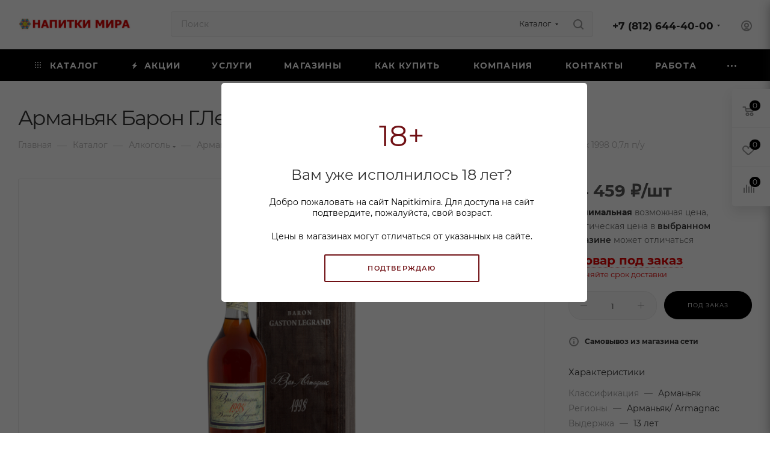

--- FILE ---
content_type: text/html; charset=UTF-8
request_url: https://www.napitkimira.com/catalog/baron_g_legran_ba_armanyak/armanyak_baron_g_legran_ba_armanyak_1998_0_7l_p_u/
body_size: 51470
content:
<!DOCTYPE html>
<html xmlns="http://www.w3.org/1999/xhtml" xml:lang="ru" lang="ru"  >
<head><link rel="canonical" href="https://www.napitkimira.com/catalog/baron_g_legran_ba_armanyak/armanyak_baron_g_legran_ba_armanyak_1998_0_7l_p_u/" />
	<title>Купить Арманьяк Барон Г.Легран Ба Арманьяк 1998 0,7л п/у в Санкт-Петербурге</title>
	<meta name="viewport" content="initial-scale=1.0, width=device-width, maximum-scale=1" />
	<meta name="HandheldFriendly" content="true" />
	<meta name="yes" content="yes" />
	<meta name="apple-mobile-web-app-status-bar-style" content="black" />
	<meta name="SKYPE_TOOLBAR" content="SKYPE_TOOLBAR_PARSER_COMPATIBLE" />
	<meta http-equiv="Content-Type" content="text/html; charset=UTF-8" />
<meta name="keywords" content="арманьяк барон г.легран ба арманьяк 1998 0,7л п/у, арманьяк барон г.легран ба арманьяк 1998 0,7л п/у цена, арманьяк барон г.легран ба арманьяк 1998 0,7л п/у купить в спб" />
<meta name="description" content="Купить Арманьяк Барон Г.Легран Ба Арманьяк 1998 0,7л п/у в СПб по выгодной цене в магазине «Калейдоскоп напитков мира». Производитель: САС Коньяк Леро/ SAS Cognac Lheraud. Страна: Франция" />
<link href="/bitrix/css/aspro.max/notice.min.css?16890852932876"  rel="stylesheet" />
<link href="/bitrix/js/ui/design-tokens/dist/ui.design-tokens.min.css?171333765823233"  rel="stylesheet" />
<link href="/bitrix/js/ui/fonts/opensans/ui.font.opensans.min.css?16890821912320"  rel="stylesheet" />
<link href="/bitrix/js/main/popup/dist/main.popup.bundle.min.css?168908161026598"  rel="stylesheet" />
<link href="/bitrix/cache/css/s1/aspro_max/page_36872e92f88a5f0719e3d5e78ebdd56b/page_36872e92f88a5f0719e3d5e78ebdd56b_v1.css?1764138976139405"  rel="stylesheet" />
<link href="/bitrix/cache/css/s1/aspro_max/template_94ad1f616d81a8e0b29cf90db62933a2/template_94ad1f616d81a8e0b29cf90db62933a2_v1.css?17659532131146481"  data-template-style="true" rel="stylesheet" />
<script>if(!window.BX)window.BX={};if(!window.BX.message)window.BX.message=function(mess){if(typeof mess==='object'){for(let i in mess) {BX.message[i]=mess[i];} return true;}};</script>
<script>(window.BX||top.BX).message({'JS_CORE_LOADING':'Загрузка...','JS_CORE_NO_DATA':'- Нет данных -','JS_CORE_WINDOW_CLOSE':'Закрыть','JS_CORE_WINDOW_EXPAND':'Развернуть','JS_CORE_WINDOW_NARROW':'Свернуть в окно','JS_CORE_WINDOW_SAVE':'Сохранить','JS_CORE_WINDOW_CANCEL':'Отменить','JS_CORE_WINDOW_CONTINUE':'Продолжить','JS_CORE_H':'ч','JS_CORE_M':'м','JS_CORE_S':'с','JSADM_AI_HIDE_EXTRA':'Скрыть лишние','JSADM_AI_ALL_NOTIF':'Показать все','JSADM_AUTH_REQ':'Требуется авторизация!','JS_CORE_WINDOW_AUTH':'Войти','JS_CORE_IMAGE_FULL':'Полный размер'});</script>
<script src="/bitrix/js/main/core/core.min.js?1713337703223197"></script>
<script>BX.Runtime.registerExtension({'name':'main.core','namespace':'BX','loaded':true});</script>
<script>BX.setJSList(['/bitrix/js/main/core/core_ajax.js','/bitrix/js/main/core/core_promise.js','/bitrix/js/main/polyfill/promise/js/promise.js','/bitrix/js/main/loadext/loadext.js','/bitrix/js/main/loadext/extension.js','/bitrix/js/main/polyfill/promise/js/promise.js','/bitrix/js/main/polyfill/find/js/find.js','/bitrix/js/main/polyfill/includes/js/includes.js','/bitrix/js/main/polyfill/matches/js/matches.js','/bitrix/js/ui/polyfill/closest/js/closest.js','/bitrix/js/main/polyfill/fill/main.polyfill.fill.js','/bitrix/js/main/polyfill/find/js/find.js','/bitrix/js/main/polyfill/matches/js/matches.js','/bitrix/js/main/polyfill/core/dist/polyfill.bundle.js','/bitrix/js/main/core/core.js','/bitrix/js/main/polyfill/intersectionobserver/js/intersectionobserver.js','/bitrix/js/main/lazyload/dist/lazyload.bundle.js','/bitrix/js/main/polyfill/core/dist/polyfill.bundle.js','/bitrix/js/main/parambag/dist/parambag.bundle.js']);
</script>
<script>BX.Runtime.registerExtension({'name':'pull.protobuf','namespace':'BX','loaded':true});</script>
<script>BX.Runtime.registerExtension({'name':'rest.client','namespace':'window','loaded':true});</script>
<script>(window.BX||top.BX).message({'pull_server_enabled':'N','pull_config_timestamp':'0','pull_guest_mode':'N','pull_guest_user_id':'0'});(window.BX||top.BX).message({'PULL_OLD_REVISION':'Для продолжения корректной работы с сайтом необходимо перезагрузить страницу.'});</script>
<script>BX.Runtime.registerExtension({'name':'pull.client','namespace':'BX','loaded':true});</script>
<script>BX.Runtime.registerExtension({'name':'pull','namespace':'window','loaded':true});</script>
<script>(window.BX||top.BX).message({'NOTICE_ADDED2CART':'В корзине','NOTICE_CLOSE':'Закрыть','NOTICE_MORE':'и ещё #COUNT# #PRODUCTS#','NOTICE_PRODUCT0':'товаров','NOTICE_PRODUCT1':'товар','NOTICE_PRODUCT2':'товара','NOTICE_ADDED2DELAY':'В отложенных','NOTICE_ADDED2COMPARE':'В сравнении','NOTICE_ERROR':'Ошибка','NOTICE_AUTHORIZED':'Вы успешно авторизовались'});</script>
<script>BX.Runtime.registerExtension({'name':'aspro_notice','namespace':'window','loaded':true});</script>
<script>(window.BX||top.BX).message({'CT_BST_SEARCH_BUTTON2':'Найти','SEARCH_IN_SITE_FULL':'По всему сайту','SEARCH_IN_SITE':'Везде','SEARCH_IN_CATALOG_FULL':'По каталогу','SEARCH_IN_CATALOG':'Каталог'});</script>
<script>BX.Runtime.registerExtension({'name':'aspro_searchtitle','namespace':'window','loaded':true});</script>
<script>BX.Runtime.registerExtension({'name':'aspro_line_block','namespace':'window','loaded':true});</script>
<script>BX.Runtime.registerExtension({'name':'aspro_mega_menu','namespace':'window','loaded':true});</script>
<script>BX.Runtime.registerExtension({'name':'ui.design-tokens','namespace':'window','loaded':true});</script>
<script>BX.Runtime.registerExtension({'name':'ui.fonts.opensans','namespace':'window','loaded':true});</script>
<script>BX.Runtime.registerExtension({'name':'main.popup','namespace':'BX.Main','loaded':true});</script>
<script>BX.Runtime.registerExtension({'name':'popup','namespace':'window','loaded':true});</script>
<script>BX.Runtime.registerExtension({'name':'currency.currency-core','namespace':'BX.Currency','loaded':true});</script>
<script>BX.Runtime.registerExtension({'name':'currency','namespace':'window','loaded':true});</script>
<script>BX.Runtime.registerExtension({'name':'aspro_swiper_init','namespace':'window','loaded':true});</script>
<script>BX.Runtime.registerExtension({'name':'aspro_swiper','namespace':'window','loaded':true});</script>
<script>BX.Runtime.registerExtension({'name':'aspro_swiper_main_styles','namespace':'window','loaded':true});</script>
<script>BX.Runtime.registerExtension({'name':'aspro_hash_location','namespace':'window','loaded':true});</script>
<script>BX.Runtime.registerExtension({'name':'aspro_tabs_history','namespace':'window','loaded':true});</script>
<script>BX.Runtime.registerExtension({'name':'aspro_countdown','namespace':'window','loaded':true});</script>
<script>BX.Runtime.registerExtension({'name':'ls','namespace':'window','loaded':true});</script>
<script>BX.Runtime.registerExtension({'name':'aspro_owl_carousel','namespace':'window','loaded':true});</script>
<script>BX.Runtime.registerExtension({'name':'aspro_catalog_element','namespace':'window','loaded':true});</script>
<script>BX.Runtime.registerExtension({'name':'aspro_detail_gallery','namespace':'window','loaded':true});</script>
<script>BX.Runtime.registerExtension({'name':'aspro_bonus_system','namespace':'window','loaded':true});</script>
<script>BX.Runtime.registerExtension({'name':'aspro_fancybox','namespace':'window','loaded':true});</script>
<script>BX.Runtime.registerExtension({'name':'aspro_animation_ext','namespace':'window','loaded':true});</script>
<script>(window.BX||top.BX).message({'LANGUAGE_ID':'ru','FORMAT_DATE':'DD.MM.YYYY','FORMAT_DATETIME':'DD.MM.YYYY HH:MI:SS','COOKIE_PREFIX':'BITRIX_SM','SERVER_TZ_OFFSET':'10800','UTF_MODE':'Y','SITE_ID':'s1','SITE_DIR':'/','USER_ID':'','SERVER_TIME':'1768773081','USER_TZ_OFFSET':'0','USER_TZ_AUTO':'Y','bitrix_sessid':'c78fc59d344d194297a8ff67af60b04f'});</script>

<script src="/bitrix/js/pull/protobuf/protobuf.min.js?168908194776433"></script>
<script src="/bitrix/js/pull/protobuf/model.min.js?168908194714190"></script>
<script src="/bitrix/js/rest/client/rest.client.min.js?16890819609240"></script>
<script src="/bitrix/js/pull/client/pull.client.min.js?171333759449554"></script>
<script src="/bitrix/js/main/ajax.min.js?168908161922194"></script>
<script src="/bitrix/js/aspro.max/notice.min.js?168908529314613"></script>
<script src="/bitrix/js/main/popup/dist/main.popup.bundle.min.js?171333770165824"></script>
<script src="/bitrix/js/currency/currency-core/dist/currency-core.bundle.min.js?16890817373755"></script>
<script src="/bitrix/js/currency/core_currency.min.js?1689081737833"></script>
<script src="/bitrix/js/main/core/core_ls.min.js?16890816117365"></script>
<script>BX.setJSList(['/bitrix/templates/aspro_max/components/bitrix/catalog/main/script.js','/bitrix/templates/aspro_max/components/bitrix/catalog.element/main/script.js','/bitrix/templates/aspro_max/components/bitrix/sale.prediction.product.detail/main/script.js','/bitrix/templates/aspro_max/components/bitrix/sale.gift.product/main/script.js','/bitrix/templates/aspro_max/components/bitrix/sale.gift.main.products/main/script.js','/bitrix/templates/aspro_max/js/slider.swiper.min.js','/bitrix/templates/aspro_max/vendor/js/carousel/swiper/swiper-bundle.min.js','/bitrix/templates/aspro_max/js/hash_location.js','/bitrix/templates/aspro_max/js/tabs_history.js','/bitrix/templates/aspro_max/js/countdown.js','/bitrix/templates/aspro_max/js/jquery.history.js','/bitrix/templates/aspro_max/vendor/js/carousel/owl/owl.carousel.min.js','/bitrix/templates/aspro_max/js/catalog_element.min.js','/bitrix/templates/aspro_max/js/jquery.fancybox.min.js','/bitrix/templates/aspro_max/js/lite.bootstrap.js','/bitrix/templates/aspro_max/js/jquery.actual.min.js','/bitrix/templates/aspro_max/vendor/js/ripple.js','/bitrix/templates/aspro_max/js/browser.js','/bitrix/templates/aspro_max/js/jquery.uniform.min.js','/bitrix/templates/aspro_max/vendor/js/sticky-sidebar.js','/bitrix/templates/aspro_max/js/jquery.validate.min.js','/bitrix/templates/aspro_max/js/jquery.alphanumeric.js','/bitrix/templates/aspro_max/js/jquery.cookie.js','/bitrix/templates/aspro_max/js/mobile.js','/bitrix/templates/aspro_max/js/main.js','/bitrix/templates/aspro_max/js/blocks/blocks.js','/bitrix/components/arturgolubev/search.title/script.js','/bitrix/templates/aspro_max/components/arturgolubev/search.title/mega_menu/script.js','/bitrix/templates/aspro_max/js/searchtitle.js','/bitrix/templates/aspro_max/components/bitrix/menu/menu_in_burger/script.js','/bitrix/components/bitrix/search.title/script.js','/bitrix/templates/aspro_max/components/bitrix/search.title/corp/script.js','/bitrix/templates/aspro_max/components/bitrix/menu/top/script.js','/bitrix/templates/aspro_max/js/mega_menu.js','/bitrix/templates/aspro_max/components/bitrix/menu/bottom/script.js','/bitrix/components/aspro/marketing.popup.max/templates/.default/script.js','/bitrix/templates/aspro_max/components/bitrix/search.title/fixed/script.js','/bitrix/templates/aspro_max/js/custom.js']);</script>
<script>BX.setCSSList(['/catalog/.src/style.css','/bitrix/templates/aspro_max/components/bitrix/catalog/main/style.css','/bitrix/templates/aspro_max/components/bitrix/catalog.element/main/style.css','/bitrix/templates/aspro_max/components/bitrix/sale.gift.main.products/main/style.css','/bitrix/templates/aspro_max/vendor/css/carousel/swiper/swiper-bundle.min.css','/bitrix/templates/aspro_max/css/slider.swiper.min.css','/bitrix/templates/aspro_max/css/main_slider.min.css','/bitrix/templates/aspro_max/vendor/css/carousel/owl/owl.carousel.min.css','/bitrix/templates/aspro_max/vendor/css/carousel/owl/owl.theme.default.min.css','/bitrix/templates/aspro_max/css/detail-gallery.css','/bitrix/templates/aspro_max/css/bonus-system.min.css','/bitrix/templates/aspro_max/css/jquery.fancybox.min.css','/bitrix/templates/aspro_max/css/animation/animation_ext.css','/bitrix/templates/aspro_max/css/fonts/montserrat/css/montserrat.min.css','/bitrix/templates/aspro_max/css/blocks/dark-light-theme.css','/bitrix/templates/aspro_max/css/colored.css','/bitrix/templates/aspro_max/css/lite.bootstrap.css','/bitrix/templates/aspro_max/css/styles.css','/bitrix/templates/aspro_max/css/blocks/blocks.css','/bitrix/templates/aspro_max/css/blocks/common.blocks/counter-state/counter-state.css','/bitrix/templates/aspro_max/css/menu.css','/bitrix/templates/aspro_max/css/catalog.css','/bitrix/templates/aspro_max/vendor/css/ripple.css','/bitrix/templates/aspro_max/css/stores.css','/bitrix/templates/aspro_max/css/yandex_map.css','/bitrix/templates/aspro_max/css/header_fixed.css','/bitrix/templates/aspro_max/ajax/ajax.css','/bitrix/templates/aspro_max/css/searchtitle.css','/bitrix/templates/aspro_max/css/blocks/line-block.min.css','/bitrix/templates/aspro_max/components/bitrix/menu/top/style.css','/bitrix/templates/aspro_max/css/mega_menu.css','/bitrix/templates/aspro_max/components/bitrix/breadcrumb/main/style.css','/bitrix/templates/aspro_max/css/footer.css','/bitrix/components/aspro/marketing.popup.max/templates/.default/style.css','/bitrix/templates/aspro_max/styles.css','/bitrix/templates/aspro_max/template_styles.css','/bitrix/templates/aspro_max/css/header.css','/bitrix/templates/aspro_max/css/media.css','/bitrix/templates/aspro_max/css/h1-normal.css','/bitrix/templates/aspro_max/css/round-elements.css','/bitrix/templates/aspro_max/themes/custom_s1/theme.css','/bitrix/templates/aspro_max/css/widths/width-3.css','/bitrix/templates/aspro_max/css/fonts/font-10.css','/bitrix/templates/aspro_max/css/custom.css']);</script>
<script>
					(function () {
						"use strict";
						var counter = function ()
						{
							var cookie = (function (name) {
								var parts = ("; " + document.cookie).split("; " + name + "=");
								if (parts.length == 2) {
									try {return JSON.parse(decodeURIComponent(parts.pop().split(";").shift()));}
									catch (e) {}
								}
							})("BITRIX_CONVERSION_CONTEXT_s1");
							if (cookie && cookie.EXPIRE >= BX.message("SERVER_TIME"))
								return;
							var request = new XMLHttpRequest();
							request.open("POST", "/bitrix/tools/conversion/ajax_counter.php", true);
							request.setRequestHeader("Content-type", "application/x-www-form-urlencoded");
							request.send(
								"SITE_ID="+encodeURIComponent("s1")+
								"&sessid="+encodeURIComponent(BX.bitrix_sessid())+
								"&HTTP_REFERER="+encodeURIComponent(document.referrer)
							);
						};
						if (window.frameRequestStart === true)
							BX.addCustomEvent("onFrameDataReceived", counter);
						else
							BX.ready(counter);
					})();
				</script>
<script>BX.message({'PORTAL_WIZARD_NAME':'Аспро: Максимум - интернет-магазин','PORTAL_WIZARD_DESC':'Аспро: Максимум - интернет магазин с поддержкой современных технологий: BigData, композитный сайт, фасетный поиск, адаптивная верстка','ASPRO_MAX_MOD_INST_OK':'Поздравляем, модуль «Аспро: Максимум - интернет-магазин» успешно установлен!<br />\nДля установки готового сайта, пожалуйста перейдите <a href=\'/bitrix/admin/wizard_list.php?lang=ru\'>в список мастеров<\/a> <br />и выберите пункт «Установить» в меню мастера aspro:max','ASPRO_MAX_MOD_UNINST_OK':'Удаление модуля успешно завершено','ASPRO_MAX_SCOM_INSTALL_NAME':'Аспро: Максимум - интернет-магазин','ASPRO_MAX_SCOM_INSTALL_DESCRIPTION':'Мастер создания интернет-магазина «Аспро: Максимум - интернет-магазин»','ASPRO_MAX_SCOM_INSTALL_TITLE':'Установка модуля \"Аспро: Максимум\"','ASPRO_MAX_SCOM_UNINSTALL_TITLE':'Удаление модуля \"Аспро: Максимум\"','ASPRO_MAX_SPER_PARTNER':'Аспро','ASPRO_MAX_PARTNER_URI':'http://www.aspro.ru','OPEN_WIZARDS_LIST':'Открыть список мастеров','ASPRO_MAX_INSTALL_SITE':'Установить готовый сайт','PHONE':'Телефон','FAST_VIEW':'Быстрый просмотр','TABLES_SIZE_TITLE':'Подбор размера','SOCIAL':'Социальные сети','DESCRIPTION':'Описание магазина','ITEMS':'Товары','LOGO':'Логотип','REGISTER_INCLUDE_AREA':'Текст о регистрации','AUTH_INCLUDE_AREA':'Текст об авторизации','FRONT_IMG':'Изображение компании','EMPTY_CART':'пуста','CATALOG_VIEW_MORE':'... Показать все','CATALOG_VIEW_LESS':'... Свернуть','JS_REQUIRED':'Заполните это поле','JS_FORMAT':'Неверный формат','JS_FILE_EXT':'Недопустимое расширение файла','JS_PASSWORD_COPY':'Пароли не совпадают','JS_PASSWORD_LENGTH':'Минимум 6 символов','JS_ERROR':'Неверно заполнено поле','JS_FILE_SIZE':'Максимальный размер 5мб','JS_FILE_BUTTON_NAME':'Выберите файл','JS_FILE_DEFAULT':'Прикрепите файл','JS_DATE':'Некорректная дата','JS_DATETIME':'Некорректная дата/время','JS_REQUIRED_LICENSES':'Согласитесь с условиями','JS_REQUIRED_OFFER':'Согласитесь с условиями','LICENSE_PROP':'Согласие на обработку персональных данных','LOGIN_LEN':'Введите минимум {0} символа','FANCY_CLOSE':'Закрыть','FANCY_NEXT':'Следующий','FANCY_PREV':'Предыдущий','TOP_AUTH_REGISTER':'Регистрация','CALLBACK':'Заказать звонок','ASK':'Задать вопрос','REVIEW':'Оставить отзыв','S_CALLBACK':'Заказать звонок','UNTIL_AKC':'До конца акции','TITLE_QUANTITY_BLOCK':'Остаток','TITLE_QUANTITY':'шт','TOTAL_SUMM_ITEM':'Общая стоимость ','SUBSCRIBE_SUCCESS':'Вы успешно подписались','RECAPTCHA_TEXT':'Подтвердите, что вы не робот','JS_RECAPTCHA_ERROR':'Пройдите проверку','COUNTDOWN_SEC':'сек','COUNTDOWN_MIN':'мин','COUNTDOWN_HOUR':'час','COUNTDOWN_DAY0':'дн','COUNTDOWN_DAY1':'дн','COUNTDOWN_DAY2':'дн','COUNTDOWN_WEAK0':'Недель','COUNTDOWN_WEAK1':'Неделя','COUNTDOWN_WEAK2':'Недели','COUNTDOWN_MONTH0':'Месяцев','COUNTDOWN_MONTH1':'Месяц','COUNTDOWN_MONTH2':'Месяца','COUNTDOWN_YEAR0':'Лет','COUNTDOWN_YEAR1':'Год','COUNTDOWN_YEAR2':'Года','COUNTDOWN_COMPACT_SEC':'с','COUNTDOWN_COMPACT_MIN':'м','COUNTDOWN_COMPACT_HOUR':'ч','COUNTDOWN_COMPACT_DAY':'д','COUNTDOWN_COMPACT_WEAK':'н','COUNTDOWN_COMPACT_MONTH':'м','COUNTDOWN_COMPACT_YEAR0':'л','COUNTDOWN_COMPACT_YEAR1':'г','CATALOG_PARTIAL_BASKET_PROPERTIES_ERROR':'Заполнены не все свойства у добавляемого товара','CATALOG_EMPTY_BASKET_PROPERTIES_ERROR':'Выберите свойства товара, добавляемые в корзину в параметрах компонента','CATALOG_ELEMENT_NOT_FOUND':'Элемент не найден','ERROR_ADD2BASKET':'Ошибка добавления товара в корзину','CATALOG_SUCCESSFUL_ADD_TO_BASKET':'Успешное добавление товара в корзину','ERROR_BASKET_TITLE':'Ошибка корзины','ERROR_BASKET_PROP_TITLE':'Выберите свойства, добавляемые в корзину','ERROR_BASKET_BUTTON':'Выбрать','BASKET_TOP':'Корзина в шапке','ERROR_ADD_DELAY_ITEM':'Ошибка отложенной корзины','VIEWED_TITLE':'Ранее вы смотрели','VIEWED_BEFORE':'Ранее вы смотрели','BEST_TITLE':'Лучшие предложения','CT_BST_SEARCH_BUTTON':'Поиск','CT_BST_SEARCH2_BUTTON':'Найти','BASKET_PRINT_BUTTON':'Распечатать','BASKET_CLEAR_ALL_BUTTON':'Очистить','BASKET_QUICK_ORDER_BUTTON':'Быстрый резерв','BASKET_CONTINUE_BUTTON':'Продолжить покупки','BASKET_ORDER_BUTTON':'Оформить резерв','SHARE_BUTTON':'Поделиться','BASKET_CHANGE_TITLE':'Ваш резерв','BASKET_CHANGE_LINK':'Изменить','MORE_INFO_SKU':'Купить','FROM':'от','BEFORE':'до','TITLE_BLOCK_VIEWED_NAME':'Ранее вы смотрели','T_BASKET':'Корзина','FILTER_EXPAND_VALUES':'Показать все','FILTER_HIDE_VALUES':'Свернуть','FULL_ORDER':'Полный резерв','CUSTOM_COLOR_CHOOSE':'Выбрать','CUSTOM_COLOR_CANCEL':'Отмена','S_MOBILE_MENU':'Меню','MAX_T_MENU_BACK':'Назад','MAX_T_MENU_CALLBACK':'Обратная связь','MAX_T_MENU_CONTACTS_TITLE':'Будьте на связи','SEARCH_TITLE':'Поиск','SOCIAL_TITLE':'Оставайтесь на связи','HEADER_SCHEDULE':'Время работы','SEO_TEXT':'SEO описание','COMPANY_IMG':'Картинка компании','COMPANY_TEXT':'Описание компании','CONFIG_SAVE_SUCCESS':'Настройки сохранены','CONFIG_SAVE_FAIL':'Ошибка сохранения настроек','ITEM_ECONOMY':'Экономия','ITEM_ARTICLE':'Артикул: ','JS_FORMAT_ORDER':'имеет неверный формат','JS_BASKET_COUNT_TITLE':'В корзине товаров на SUMM','POPUP_VIDEO':'Видео','POPUP_GIFT_TEXT':'Нашли что-то особенное? Намекните другу о подарке!','ORDER_FIO_LABEL':'Ф.И.О.','ORDER_PHONE_LABEL':'Телефон','ORDER_REGISTER_BUTTON':'Регистрация','PRICES_TYPE':'Варианты цен','FILTER_HELPER_VALUES':' знач.','SHOW_MORE_SCU_MAIN':'Еще #COUNT#','SHOW_MORE_SCU_1':'предложение','SHOW_MORE_SCU_2':'предложения','SHOW_MORE_SCU_3':'предложений','PARENT_ITEM_NOT_FOUND':'Не найден основной товар для услуги в корзине. Обновите страницу и попробуйте снова.','INVALID_NUMBER':'Неверный номер','INVALID_COUNTRY_CODE':'Неверный код страны','TOO_SHORT':'Номер слишком короткий','TOO_LONG':'Номер слишком длинный','FORM_REQUIRED_FIELDS':'обязательные поля'})</script>
<link href="/bitrix/templates/aspro_max/css/critical.min.css?168914189424" data-skip-moving="true" rel="stylesheet">
<meta name="theme-color" content="#000000">
<style>:root{--theme-base-color: #000000;--theme-base-opacity-color: #0000001a;}</style>
<style>html {--theme-page-width: 1348px;--theme-page-width-padding: 32px}</style>
<script src="/bitrix/templates/aspro_max/js/observer.js" async defer></script>
<script data-skip-moving="true">window.lazySizesConfig = window.lazySizesConfig || {};lazySizesConfig.loadMode = 1;lazySizesConfig.expand = 200;lazySizesConfig.expFactor = 1;lazySizesConfig.hFac = 0.1;window.lazySizesConfig.lazyClass = "lazy";</script>
<script src="/bitrix/templates/aspro_max/js/lazysizes.min.js" data-skip-moving="true" defer></script>
<script src="/bitrix/templates/aspro_max/js/ls.unveilhooks.min.js" data-skip-moving="true" defer></script>
<link href="/bitrix/templates/aspro_max/css/print.min.css?168914189421755" data-template-style="true" rel="stylesheet" media="print">
					<script data-skip-moving="true" src="/bitrix/js/main/jquery/jquery-3.6.0.min.js"></script>
					<script data-skip-moving="true" src="/bitrix/templates/aspro_max/js/speed.min.js?=1689141895"></script>
<link rel="shortcut icon" href="/favicon.ico" type="image/x-icon" />
<meta property="og:description" content="Арманьяк Барон Г.Легран Ба Арманьяк 1998 0,7л п/у" />
<meta property="og:image" content="https://www.napitkimira.com/upload/iblock/826/f22e23s9ydjg1hkfjcfl3a5hr9xql24d.png" />
<link rel="image_src" href="https://www.napitkimira.com/upload/iblock/826/f22e23s9ydjg1hkfjcfl3a5hr9xql24d.png"  />
<meta property="og:title" content="Купить Арманьяк Барон Г.Легран Ба Арманьяк 1998 0,7л п/у в Санкт-Петербурге" />
<meta property="og:type" content="website" />
<meta property="og:url" content="https://www.napitkimira.com/catalog/baron_g_legran_ba_armanyak/armanyak_baron_g_legran_ba_armanyak_1998_0_7l_p_u/" />
<script src="/bitrix/templates/aspro_max/js/fetch/bottom_panel.js" data-skip-moving="true" defer=""></script>

<script  src="/bitrix/cache/js/s1/aspro_max/template_af447a4d812630761ca55300d251e96b/template_af447a4d812630761ca55300d251e96b_v1.js?1764138975485318"></script>
<script  src="/bitrix/cache/js/s1/aspro_max/page_fa85a7689223d417276af2759ad8f5fb/page_fa85a7689223d417276af2759ad8f5fb_v1.js?1764138976320843"></script>
<script>var _ba = _ba || []; _ba.push(["aid", "dba905f7d9d367a5d6dce81d2a197b50"]); _ba.push(["host", "www.napitkimira.com"]); _ba.push(["ad[ct][item]", "[base64]"]);_ba.push(["ad[ct][user_id]", function(){return BX.message("USER_ID") ? BX.message("USER_ID") : 0;}]);_ba.push(["ad[ct][recommendation]", function() {var rcmId = "";var cookieValue = BX.getCookie("BITRIX_SM_RCM_PRODUCT_LOG");var productId = 12963;var cItems = [];var cItem;if (cookieValue){cItems = cookieValue.split(".");}var i = cItems.length;while (i--){cItem = cItems[i].split("-");if (cItem[0] == productId){rcmId = cItem[1];break;}}return rcmId;}]);_ba.push(["ad[ct][v]", "2"]);(function() {var ba = document.createElement("script"); ba.type = "text/javascript"; ba.async = true;ba.src = (document.location.protocol == "https:" ? "https://" : "http://") + "bitrix.info/ba.js";var s = document.getElementsByTagName("script")[0];s.parentNode.insertBefore(ba, s);})();</script>

				<link rel="icon" href="/include/icons/icon.svg" type="image/svg+xml">
<link rel="apple-touch-icon" href="/include/icons/icon-180.png">
<link rel="manifest" href="/manifest.webmanifest"></head>
<body class=" site_s1  fill_bg_n catalog-delayed-btn-Y theme-light" id="main" data-site="/"  data-page="/catalog/baron_g_legran_ba_armanyak/armanyak_baron_g_legran_ba_armanyak_1998_0_7l_p_u/">
	<!-- MITWEB -->
	<div id="pop_up" >
  <div class="hex"></div>
  <div class="window">
    <div class="back start">18+</div>
    <div class="back">Вам уже исполнилось 18 лет?</div>
    <p class="about">Добро пожаловать на сайт Napitkimira. Для доступа на сайт подтвердите, пожалуйста, свой возраст.</p>
    <p class="info about">Цены в магазинах могут отличаться от указанных на сайте.</p>
    <div class="baton">Подтверждаю</div>
  </div>
</div>
<script>
  var $popUp = $("#pop_up"),
    $romb = $popUp.find(".window"),
    $linkAbove = $popUp.find('.baton'),
    rombH = $romb.height(),
    popUpH = $popUp.height();
  $linkAbove.on('click', function() {
    $.post(
      "/include/mitweb/session.php", {
        "AJAX_SET_COOKIE": "Y"
      },
      function(returns) {
        console.log(returns);
        if (returns == "success") {
          $popUp.hide('slow');
        }
      }
    );
    return false;
  });
</script>
<style>
  .window  .back.start{
    color: #701014;
    font-size: 3em;
    margin-bottom: 0.6em;
  }
  #pop_up {
    background-color: rgba(0, 0, 0, 0.6);
    left: 0;
    min-height: 100%;
    min-width: 100%;
    position: fixed;
    top: 0;
    z-index: 10000;
  }
  .hex {
    position: fixed;
    margin-top: calc(50vh - 13.856em);
    margin-left: calc(50% - 17em);
    width: 38em;
    height: 22.712em;
    background: white;
    transition: opacity .5s;
    border-radius: 0.3em;
  }
  #pop_up .baton {
    background: white;
    width: 23em;
    text-align: center;
    padding: 1.25em 1.75em;
    border-radius: 2px;
    margin-left: auto;
    margin-right: auto;
    text-transform: uppercase;
    cursor: pointer;
    color: #701014;
    border: 2px solid #701014;
    font-weight: 600;
    letter-spacing: 1.2px;
    font-size: .7em;
  }
  div#pop_up .window {
    position: fixed;
    margin-top: calc(50vh - 9.856em);
    margin-left: calc(50% - 13em);
    width: 29.5em;
    height: 20.712em;
  }
  .window .back {
    font-size: 1.5em;
    text-align: center;
    width: 100%;
    line-height: 1em;
    color: #323232;
    margin-bottom: 1em;
  }
  .window .about {
    margin-bottom: 1.5em;
    width: 100%;
    font-size: .875em;
    margin-top: 0;
    text-align: center;
    color: black;
  }
  .window .answer {
    font-size: 1.1em;
  }
  #pop_up .baton:hover{
    color: #fff;
    background-color: #701014;
    border-color: #701014;
  }
  @media screen and (max-width:767px){
    .hex {
      position: fixed;
      margin-top: calc(50vh - 13.856em);
      margin-left: calc(50% - 9em);
      width: 18em;
      height: 30.712em;
      background: white;
      transition: opacity .5s;
      border-radius: 0.3em;
    }
    div#pop_up .window {
      position: fixed;
      margin-top: calc(50vh - 9.856em);
      margin-left: calc(50% - 8em);
      width: 15.5em;
      height: 20.712em;
    }
  }
</style>	<!--  -->
	
	<div id="panel"></div>
	
				<!--'start_frame_cache_basketitems-component-block'-->												<div id="ajax_basket"></div>
					<!--'end_frame_cache_basketitems-component-block'-->								<div class="cd-modal-bg"></div>
		<script data-skip-moving="true">var solutionName = 'arMaxOptions';</script>
		<script src="/bitrix/templates/aspro_max/js/setTheme.php?site_id=s1&site_dir=/" data-skip-moving="true"></script>
		<script>window.onload=function(){window.basketJSParams = window.basketJSParams || [];}
		BX.message({'MIN_ORDER_PRICE_TEXT':'<b>Минимальная сумма заказа #PRICE#<\/b><br/>Пожалуйста, добавьте еще товаров в корзину','LICENSES_TEXT':'Я согласен на <a href=\"/include/licenses_detail.php\" target=\"_blank\">обработку персональных данных<\/a>','OFFER_TEXT':'Согласен с <a href=\"/include/offer_detail.php\" target=\"_blank\">публичной офертой<\/a>'});
		arAsproOptions.PAGES.FRONT_PAGE = window[solutionName].PAGES.FRONT_PAGE = "";arAsproOptions.PAGES.BASKET_PAGE = window[solutionName].PAGES.BASKET_PAGE = "";arAsproOptions.PAGES.ORDER_PAGE = window[solutionName].PAGES.ORDER_PAGE = "";arAsproOptions.PAGES.PERSONAL_PAGE = window[solutionName].PAGES.PERSONAL_PAGE = "";arAsproOptions.PAGES.CATALOG_PAGE = window[solutionName].PAGES.CATALOG_PAGE = "1";</script>
		<div class="wrapper1  header_bgcolored long_header colored_header catalog_page basket_fly fly2 basket_fill_WHITE side_LEFT block_side_NORMAL catalog_icons_N banner_auto with_fast_view mheader-v1 header-v4 header-font-lower_N regions_N title_position_LEFT footer-v1 front-vindex1 mfixed_Y mfixed_view_always title-v3 lazy_Y with_phones compact-catalog dark-hover-overlay vertical-catalog-img landing-normal big-banners-mobile-normal bottom-icons-panel-N compact-breadcrumbs-N catalog-delayed-btn-Y  ">

<div class="mega_fixed_menu scrollblock">
	<div class="maxwidth-theme">
		<svg class="svg svg-close" width="14" height="14" viewBox="0 0 14 14">
		  <path data-name="Rounded Rectangle 568 copy 16" d="M1009.4,953l5.32,5.315a0.987,0.987,0,0,1,0,1.4,1,1,0,0,1-1.41,0L1008,954.4l-5.32,5.315a0.991,0.991,0,0,1-1.4-1.4L1006.6,953l-5.32-5.315a0.991,0.991,0,0,1,1.4-1.4l5.32,5.315,5.31-5.315a1,1,0,0,1,1.41,0,0.987,0.987,0,0,1,0,1.4Z" transform="translate(-1001 -946)"></path>
		</svg>
		<i class="svg svg-close mask arrow"></i>
		<div class="row">
			<div class="col-md-9">
				<div class="left_menu_block">
					<div class="logo_block flexbox flexbox--row align-items-normal">
						<div class="logo">
							<a href="/"><img src="/upload/CMax/301/kjgo34s8nisjb0km3ex55x9ngzvbj4d8.jpg" alt="Калейдоскоп Напитков мира" title="Калейдоскоп Напитков мира" data-src="" /></a>						</div>
						<div class="top-description addr">
							Официальный сайт-витрина сети алкогольных магазинов 
представительского класса						</div>
					</div>
					<div class="search_block">
						<div class="search_wrap">
							<div class="search-block">
									<div class="search-wrapper">
		<div id="title-search_mega_menu">
			<form action="/catalog/" class="search search--hastype">
				<div class="search-input-div">
					<input class="search-input" id="title-search-input_mega_menu" type="text" name="q" value="" placeholder="Поиск" size="20" maxlength="50" autocomplete="off" />
				</div>
				<div class="search-button-div">
					<button class="btn btn-search" type="submit" name="s" value="Найти"><i class="svg search2  inline " aria-hidden="true"><svg width="17" height="17" ><use xlink:href="/bitrix/templates/aspro_max/images/svg/header_icons_srite.svg#search"></use></svg></i></button>
											<div class="dropdown-select searchtype">
							<input type="hidden" name="type" value="catalog" />
							<div class="dropdown-select__title darken font_xs">
								<span>Каталог</span>
								<i class="svg  svg-inline-search-down" aria-hidden="true" ><svg xmlns="http://www.w3.org/2000/svg" width="5" height="3" viewBox="0 0 5 3"><path class="cls-1" d="M250,80h5l-2.5,3Z" transform="translate(-250 -80)"/></svg></i>							</div>
							<div class="dropdown-select__list dropdown-menu-wrapper" role="menu">
								<!--noindex-->
								<div class="dropdown-menu-inner rounded3">
									<div class="dropdown-select__list-item font_xs">
										<span class="dropdown-select__list-link darken" data-type="all">
											<span>По всему сайту</span>
										</span>
									</div>
									<div class="dropdown-select__list-item font_xs">
										<span class="dropdown-select__list-link dropdown-select__list-link--current" data-type="catalog">
											<span>По каталогу</span>
										</span>
									</div>
								</div>
								<!--/noindex-->
							</div>
						</div>
					<span class="close-block inline-search-hide"><span class="svg svg-close close-icons"></span></span>
				</div>
			</form>
		</div>
	</div>
<script>
	var jsControl = new JCTitleSearch3({
		//'WAIT_IMAGE': '/bitrix/themes/.default/images/wait.gif',
		'AJAX_PAGE' : '/catalog/baron_g_legran_ba_armanyak/armanyak_baron_g_legran_ba_armanyak_1998_0_7l_p_u/',
		'CONTAINER_ID': 'title-search_mega_menu',
		'INPUT_ID': 'title-search-input_mega_menu',
		'INPUT_ID_TMP': 'title-search-input_mega_menu',
		'MIN_QUERY_LEN': 2
	});
</script>							</div>
						</div>
					</div>
										<!-- noindex -->

	<div class="burger_menu_wrapper">
		
			<div class="top_link_wrapper">
				<div class="menu-item dropdown catalog wide_menu  active">
					<div class="wrap">
						<a class="dropdown-toggle" href="/catalog/">
							<div class="link-title color-theme-hover">
																	<i class="svg inline  svg-inline-icon_catalog" aria-hidden="true" ><svg xmlns="http://www.w3.org/2000/svg" width="10" height="10" viewBox="0 0 10 10"><path  data-name="Rounded Rectangle 969 copy 7" class="cls-1" d="M644,76a1,1,0,1,1-1,1A1,1,0,0,1,644,76Zm4,0a1,1,0,1,1-1,1A1,1,0,0,1,648,76Zm4,0a1,1,0,1,1-1,1A1,1,0,0,1,652,76Zm-8,4a1,1,0,1,1-1,1A1,1,0,0,1,644,80Zm4,0a1,1,0,1,1-1,1A1,1,0,0,1,648,80Zm4,0a1,1,0,1,1-1,1A1,1,0,0,1,652,80Zm-8,4a1,1,0,1,1-1,1A1,1,0,0,1,644,84Zm4,0a1,1,0,1,1-1,1A1,1,0,0,1,648,84Zm4,0a1,1,0,1,1-1,1A1,1,0,0,1,652,84Z" transform="translate(-643 -76)"/></svg></i>																Каталог							</div>
						</a>
													<span class="tail"></span>
							<div class="burger-dropdown-menu row">
								<div class="menu-wrapper" >
									
																														<div class="col-md-4 dropdown-submenu  ">
																						<a href="/catalog/#favorite" class="color-theme-hover" title="Избранное">
												<span class="name option-font-bold">Избранное</span>
											</a>
																								<div class="burger-dropdown-menu toggle_menu">
																																									<div class="menu-item   ">
															<a href="/catalog/vino_all/" title="ВИНО">
																<span class="name color-theme-hover">ВИНО</span>
															</a>
																													</div>
																																									<div class="menu-item   ">
															<a href="/catalog/viski/" title="ВИСКИ">
																<span class="name color-theme-hover">ВИСКИ</span>
															</a>
																													</div>
																																									<div class="menu-item   ">
															<a href="/catalog/vodka/" title="ВОДКА">
																<span class="name color-theme-hover">ВОДКА</span>
															</a>
																													</div>
																																									<div class="menu-item   ">
															<a href="/catalog/konyak-i-brendi/" title="КОНЬЯК и БРЕНДИ">
																<span class="name color-theme-hover">КОНЬЯК и БРЕНДИ</span>
															</a>
																													</div>
																																									<div class="menu-item   ">
															<a href="/catalog/krepkiy-alkogol/" title="КРЕПКИЙ АЛКОГОЛЬ">
																<span class="name color-theme-hover">КРЕПКИЙ АЛКОГОЛЬ</span>
															</a>
																													</div>
																																									<div class="menu-item   ">
															<a href="/catalog/pivo-i-sidr/" title="ПИВО И СИДР">
																<span class="name color-theme-hover">ПИВО И СИДР</span>
															</a>
																													</div>
																																									<div class="menu-item   ">
															<a href="/catalog/produkty/" title="ПРОДУКТЫ">
																<span class="name color-theme-hover">ПРОДУКТЫ</span>
															</a>
																													</div>
																																									<div class="menu-item   ">
															<a href="/catalog/shampanskoe-i-igristye-vina/" title="ШАМПАНСКОЕ И ИГРИСТЫЕ">
																<span class="name color-theme-hover">ШАМПАНСКОЕ И ИГРИСТЫЕ</span>
															</a>
																													</div>
																																									<div class="menu-item   ">
															<a href="/catalog/bezalkogolnye-napitki/" title="БЕЗАЛКОГОЛЬНЫЕ НАПИТКИ">
																<span class="name color-theme-hover">БЕЗАЛКОГОЛЬНЫЕ НАПИТКИ</span>
															</a>
																													</div>
																																									<div class="menu-item   ">
															<a href="/catalog/konfety-i-konditerskie-izdeliya/" title="КОНФЕТЫ И КОНДИТЕРСКИЕ ИЗДЕЛИЯ">
																<span class="name color-theme-hover">КОНФЕТЫ И КОНДИТЕРСКИЕ ИЗДЕЛИЯ</span>
															</a>
																													</div>
																																									<div class="menu-item   ">
															<a href="/catalog/virtualnaya-polka/" title="ВИРТУАЛЬНАЯ ПОЛКА">
																<span class="name color-theme-hover">ВИРТУАЛЬНАЯ ПОЛКА</span>
															</a>
																													</div>
																									</div>
																					</div>
									
																														<div class="col-md-4 dropdown-submenu  ">
																						<a href="/catalog/alkogol/" class="color-theme-hover" title="Алкоголь">
												<span class="name option-font-bold">Алкоголь</span>
											</a>
																								<div class="burger-dropdown-menu toggle_menu">
																																									<div class="menu-item   ">
															<a href="/catalog/absent/" title="Абсент">
																<span class="name color-theme-hover">Абсент</span>
															</a>
																													</div>
																																									<div class="menu-item   ">
															<a href="/catalog/alkogolnye_miniatyury/" title="Алкогольные миниатюры">
																<span class="name color-theme-hover">Алкогольные миниатюры</span>
															</a>
																													</div>
																																									<div class="menu-item   ">
															<a href="/catalog/armanyak/" title="Арманьяк">
																<span class="name color-theme-hover">Арманьяк</span>
															</a>
																													</div>
																																									<div class="menu-item   ">
															<a href="/catalog/balzam/" title="Бальзам">
																<span class="name color-theme-hover">Бальзам</span>
															</a>
																													</div>
																																									<div class="menu-item   ">
															<a href="/catalog/brendi/" title="Бренди">
																<span class="name color-theme-hover">Бренди</span>
															</a>
																													</div>
																																									<div class="menu-item   ">
															<a href="/catalog/vermut/" title="Вермут">
																<span class="name color-theme-hover">Вермут</span>
															</a>
																													</div>
																																									<div class="menu-item   ">
															<a href="/catalog/vinnye_malki/" title="Винные мальки">
																<span class="name color-theme-hover">Винные мальки</span>
															</a>
																													</div>
																																									<div class="menu-item   ">
															<a href="/catalog/vino/" title="Вино">
																<span class="name color-theme-hover">Вино</span>
															</a>
																													</div>
																																									<div class="menu-item   ">
															<a href="/catalog/viski/" title="Виски">
																<span class="name color-theme-hover">Виски</span>
															</a>
																													</div>
																																									<div class="menu-item   ">
															<a href="/catalog/vodka/" title="Водка">
																<span class="name color-theme-hover">Водка</span>
															</a>
																													</div>
																																									<div class="menu-item   ">
															<a href="/catalog/grappa/" title="Граппа">
																<span class="name color-theme-hover">Граппа</span>
															</a>
																													</div>
																																									<div class="menu-item   ">
															<a href="/catalog/dzhin/" title="Джин">
																<span class="name color-theme-hover">Джин</span>
															</a>
																													</div>
																																									<div class="menu-item   ">
															<a href="/catalog/distillyaty/" title="Дистилляты">
																<span class="name color-theme-hover">Дистилляты</span>
															</a>
																													</div>
																																									<div class="menu-item   ">
															<a href="/catalog/igristoe_vino/" title="Игристое вино">
																<span class="name color-theme-hover">Игристое вино</span>
															</a>
																													</div>
																																									<div class="menu-item   ">
															<a href="/catalog/kagory/" title="Кагоры">
																<span class="name color-theme-hover">Кагоры</span>
															</a>
																													</div>
																																									<div class="menu-item   ">
															<a href="/catalog/kalvados/" title="Кальвадос">
																<span class="name color-theme-hover">Кальвадос</span>
															</a>
																													</div>
																																									<div class="menu-item   ">
															<a href="/catalog/konyak/" title="Коньяк">
																<span class="name color-theme-hover">Коньяк</span>
															</a>
																													</div>
																																									<div class="menu-item   ">
															<a href="/catalog/liker/" title="Ликер">
																<span class="name color-theme-hover">Ликер</span>
															</a>
																													</div>
																																									<div class="menu-item   ">
															<a href="/catalog/madera/" title="Мадера">
																<span class="name color-theme-hover">Мадера</span>
															</a>
																													</div>
																																									<div class="menu-item   ">
															<a href="/catalog/nastoyka/" title="Настойка">
																<span class="name color-theme-hover">Настойка</span>
															</a>
																													</div>
																																									<div class="menu-item collapsed  ">
															<a href="/catalog/pivo/" title="Пиво">
																<span class="name color-theme-hover">Пиво</span>
															</a>
																													</div>
																																									<div class="menu-item collapsed  ">
															<a href="/catalog/plodovaya_produktsiya/" title="Плодовая продукция">
																<span class="name color-theme-hover">Плодовая продукция</span>
															</a>
																													</div>
																																									<div class="menu-item collapsed  ">
															<a href="/catalog/polugar/" title="Полугар">
																<span class="name color-theme-hover">Полугар</span>
															</a>
																													</div>
																																									<div class="menu-item collapsed  ">
															<a href="/catalog/portveyn/" title="Портвейн">
																<span class="name color-theme-hover">Портвейн</span>
															</a>
																													</div>
																																									<div class="menu-item collapsed  ">
															<a href="/catalog/rom/" title="Ром">
																<span class="name color-theme-hover">Ром</span>
															</a>
																													</div>
																																									<div class="menu-item collapsed  ">
															<a href="/catalog/sake/" title="Саке">
																<span class="name color-theme-hover">Саке</span>
															</a>
																													</div>
																																									<div class="menu-item collapsed  ">
															<a href="/catalog/sidr/" title="Сидр">
																<span class="name color-theme-hover">Сидр</span>
															</a>
																													</div>
																																									<div class="menu-item collapsed  ">
															<a href="/catalog/slaboalkogolnye_napitki/" title="Слабоалкогольные напитки">
																<span class="name color-theme-hover">Слабоалкогольные напитки</span>
															</a>
																													</div>
																																									<div class="menu-item collapsed  ">
															<a href="/catalog/sodzhu/" title="Соджу">
																<span class="name color-theme-hover">Соджу</span>
															</a>
																													</div>
																																									<div class="menu-item collapsed  ">
															<a href="/catalog/tekila/" title="Текила">
																<span class="name color-theme-hover">Текила</span>
															</a>
																													</div>
																																									<div class="menu-item collapsed  ">
															<a href="/catalog/kheres/" title="Херес">
																<span class="name color-theme-hover">Херес</span>
															</a>
																													</div>
																																									<div class="menu-item collapsed  ">
															<a href="/catalog/shampanskoe/" title="Шампанское">
																<span class="name color-theme-hover">Шампанское</span>
															</a>
																													</div>
																									</div>
																					</div>
									
																														<div class="col-md-4 dropdown-submenu  ">
																						<a href="/catalog/prochee/" class="color-theme-hover" title="Дополнительно">
												<span class="name option-font-bold">Дополнительно</span>
											</a>
																								<div class="burger-dropdown-menu toggle_menu">
																																									<div class="menu-item   ">
															<a href="/catalog/bakaleya/" title="Бакалея">
																<span class="name color-theme-hover">Бакалея</span>
															</a>
																													</div>
																																									<div class="menu-item   ">
															<a href="/catalog/bezalkogolnye_napitki/" title="Безалкогольные напитки">
																<span class="name color-theme-hover">Безалкогольные напитки</span>
															</a>
																													</div>
																																									<div class="menu-item   ">
															<a href="/catalog/gastronom/" title="Гастроном">
																<span class="name color-theme-hover">Гастроном</span>
															</a>
																													</div>
																																									<div class="menu-item   ">
															<a href="/catalog/zhevatelnaya_rezinka/" title="Жевательная резинка">
																<span class="name color-theme-hover">Жевательная резинка</span>
															</a>
																													</div>
																																									<div class="menu-item   ">
															<a href="/catalog/ikra/" title="Икра">
																<span class="name color-theme-hover">Икра</span>
															</a>
																													</div>
																																									<div class="menu-item   ">
															<a href="/catalog/konditerskie_izdeliya/" title="Кондитерские изделия">
																<span class="name color-theme-hover">Кондитерские изделия</span>
															</a>
																													</div>
																																									<div class="menu-item   ">
															<a href="/catalog/konservatsiya/" title="Консервация">
																<span class="name color-theme-hover">Консервация</span>
															</a>
																													</div>
																																									<div class="menu-item   ">
															<a href="/catalog/konfety/" title="Конфеты">
																<span class="name color-theme-hover">Конфеты</span>
															</a>
																													</div>
																																									<div class="menu-item   ">
															<a href="/catalog/morozhenoe/" title="Мороженое">
																<span class="name color-theme-hover">Мороженое</span>
															</a>
																													</div>
																																									<div class="menu-item   ">
															<a href="/catalog/paket_upakovka/" title="Пакет, упаковка">
																<span class="name color-theme-hover">Пакет, упаковка</span>
															</a>
																													</div>
																																									<div class="menu-item   ">
															<a href="/catalog/posuda/" title="Посуда">
																<span class="name color-theme-hover">Посуда</span>
															</a>
																													</div>
																																									<div class="menu-item   ">
															<a href="/catalog/prochee_1/" title="ПРОЧЕЕ">
																<span class="name color-theme-hover">ПРОЧЕЕ</span>
															</a>
																													</div>
																																									<div class="menu-item   ">
															<a href="/catalog/suvenirnaya_produktsiya/" title="Сувенирная продукция">
																<span class="name color-theme-hover">Сувенирная продукция</span>
															</a>
																													</div>
																																									<div class="menu-item   ">
															<a href="/catalog/chipsy_sneki/" title="Чипсы, снеки">
																<span class="name color-theme-hover">Чипсы, снеки</span>
															</a>
																													</div>
																																									<div class="menu-item   ">
															<a href="/catalog/shokolad/" title="Шоколад">
																<span class="name color-theme-hover">Шоколад</span>
															</a>
																													</div>
																									</div>
																					</div>
																	</div>
							</div>
											</div>
				</div>
			</div>
					
		<div class="bottom_links_wrapper row">
								<div class="menu-item col-md-4 unvisible    ">
					<div class="wrap">
						<a class="" href="/info/flier/">
							<div class="link-title color-theme-hover">
																	<i class="svg inline  svg-inline-icon_discount" aria-hidden="true" ><svg xmlns="http://www.w3.org/2000/svg" width="9" height="12" viewBox="0 0 9 12"><path  data-name="Shape 943 copy 12" class="cls-1" d="M710,75l-7,7h3l-1,5,7-7h-3Z" transform="translate(-703 -75)"/></svg></i>																Акции							</div>
						</a>
											</div>
				</div>
								<div class="menu-item col-md-4 unvisible    ">
					<div class="wrap">
						<a class="" href="/services/">
							<div class="link-title color-theme-hover">
																Услуги							</div>
						</a>
											</div>
				</div>
								<div class="menu-item col-md-4 unvisible    ">
					<div class="wrap">
						<a class="" href="/contacts/stores/">
							<div class="link-title color-theme-hover">
																Магазины							</div>
						</a>
											</div>
				</div>
								<div class="menu-item col-md-4 unvisible    ">
					<div class="wrap">
						<a class="" href="/help/">
							<div class="link-title color-theme-hover">
																Как купить							</div>
						</a>
											</div>
				</div>
								<div class="menu-item col-md-4 unvisible dropdown   ">
					<div class="wrap">
						<a class="dropdown-toggle" href="/company/">
							<div class="link-title color-theme-hover">
																Компания							</div>
						</a>
													<span class="tail"></span>
							<div class="burger-dropdown-menu">
								<div class="menu-wrapper" >
									
																														<div class="  ">
																						<a href="/company/news/" class="color-theme-hover" title="Новости">
												<span class="name option-font-bold">Новости</span>
											</a>
																					</div>
									
																														<div class="  ">
																						<a href="/company/postavshchikam/" class="color-theme-hover" title="Поставщикам">
												<span class="name option-font-bold">Поставщикам</span>
											</a>
																					</div>
									
																														<div class="dropdown-submenu  ">
																						<a href="/company/vacancy/" class="color-theme-hover" title="Соискателям">
												<span class="name option-font-bold">Соискателям</span>
											</a>
																								<div class="burger-dropdown-menu with_padding toggle_menu">
																																									<div class="menu-item   ">
															<a href="/catalog/alkogol/" title="Алкоголь">
																<span class="name color-theme-hover">Алкоголь</span>
															</a>
																													</div>
																																									<div class="menu-item   ">
															<a href="/catalog/prochee/" title="Дополнительно">
																<span class="name color-theme-hover">Дополнительно</span>
															</a>
																													</div>
																									</div>
																					</div>
																	</div>
							</div>
											</div>
				</div>
								<div class="menu-item col-md-4 unvisible    ">
					<div class="wrap">
						<a class="" href="/contacts/">
							<div class="link-title color-theme-hover">
																Контакты							</div>
						</a>
											</div>
				</div>
								<div class="menu-item col-md-4 unvisible    ">
					<div class="wrap">
						<a class="" href="https://spb.hh.ru/search/vacancy?from=employerPage&employer_id=1021275&hhtmFrom=employer">
							<div class="link-title color-theme-hover">
																Работа							</div>
						</a>
											</div>
				</div>
								<div class="menu-item col-md-4 unvisible    ">
					<div class="wrap">
						<a class="" href="/aktivatsiya-kart/">
							<div class="link-title color-theme-hover">
																АКТИВАЦИЯ КАРТЫ							</div>
						</a>
											</div>
				</div>
					</div>

	</div>
					<!-- /noindex -->
														</div>
			</div>
			<div class="col-md-3">
				<div class="right_menu_block">
					<div class="contact_wrap">
						<div class="info">
							<div class="phone blocks">
								<div class="">
																	<!-- noindex -->
			<div class="phone with_dropdown white sm">
									<div class="wrap">
						<div>
									<i class="svg svg-inline-phone  inline " aria-hidden="true"><svg width="5" height="13" ><use xlink:href="/bitrix/templates/aspro_max/images/svg/header_icons_srite.svg#phone_footer"></use></svg></i><a rel="nofollow" href="tel:+78126444000">+7 (812) 644-40-00</a>
										</div>
					</div>
													<div class="dropdown ">
						<div class="wrap scrollblock">
																							<div class="more_phone"><a class="more_phone_a" rel="nofollow" class="no-decript" href="tel:+78126444000">+7 (812) 644-40-00</a></div>
																							<div class="more_phone"><a class="more_phone_a" rel="nofollow" class="no-decript" href="tel:+79502223636">+7 (950) 222-36-36</a></div>
													</div>
					</div>
					<i class="svg svg-inline-down  inline " aria-hidden="true"><svg width="5" height="3" ><use xlink:href="/bitrix/templates/aspro_max/images/svg/header_icons_srite.svg#Triangle_down"></use></svg></i>
							</div>
			<!-- /noindex -->
												</div>
								<div class="callback_wrap">
									<span class="callback-block animate-load font_upper colored" data-event="jqm" data-param-form_id="CALLBACK" data-name="callback">Заказать звонок</span>
								</div>
							</div>
							<div class="question_button_wrapper">
								<span class="btn btn-lg btn-transparent-border-color btn-wide animate-load colored_theme_hover_bg-el" data-event="jqm" data-param-form_id="ASK" data-name="ask">
									Задать вопрос								</span>
							</div>
							<div class="person_wrap">
		<!--'start_frame_cache_header-auth-block1'-->			<!-- noindex --><div class="auth_wr_inner "><a rel="nofollow" title="Мой кабинет" class="personal-link dark-color animate-load" data-event="jqm" data-param-backurl="/catalog/baron_g_legran_ba_armanyak/armanyak_baron_g_legran_ba_armanyak_1998_0_7l_p_u/" data-param-type="auth" data-name="auth" href="/personal/"><i class="svg svg-inline-cabinet big inline " aria-hidden="true"><svg width="18" height="18" ><use xlink:href="/bitrix/templates/aspro_max/images/svg/header_icons_srite.svg#user"></use></svg></i><span class="wrap"><span class="name">Войти</span></span></a></div><!-- /noindex -->		<!--'end_frame_cache_header-auth-block1'-->
			<!--'start_frame_cache_mobile-basket-with-compare-block1'-->		<!-- noindex -->
					<div class="menu middle">
				<ul>
					<li class="counters">
						<a rel="nofollow" class="dark-color basket-link basket ready " href="/basket/">
							<i class="svg  svg-inline-basket" aria-hidden="true" ><svg class="" width="19" height="16" viewBox="0 0 19 16"><path data-name="Ellipse 2 copy 9" class="cls-1" d="M956.047,952.005l-0.939,1.009-11.394-.008-0.952-1-0.953-6h-2.857a0.862,0.862,0,0,1-.952-1,1.025,1.025,0,0,1,1.164-1h2.327c0.3,0,.6.006,0.6,0.006a1.208,1.208,0,0,1,1.336.918L943.817,947h12.23L957,948v1Zm-11.916-3,0.349,2h10.007l0.593-2Zm1.863,5a3,3,0,1,1-3,3A3,3,0,0,1,945.994,954.005ZM946,958a1,1,0,1,0-1-1A1,1,0,0,0,946,958Zm7.011-4a3,3,0,1,1-3,3A3,3,0,0,1,953.011,954.005ZM953,958a1,1,0,1,0-1-1A1,1,0,0,0,953,958Z" transform="translate(-938 -944)"></path></svg></i>							<span>Корзина<span class="count empted">0</span></span>
						</a>
					</li>
					<li class="counters">
						<a rel="nofollow"
							class="dark-color basket-link delay ready "
							href="javascript:void(0)"
							data-href="/basket/#delayed"
						>
							<i class="svg  svg-inline-basket" aria-hidden="true" ><svg xmlns="http://www.w3.org/2000/svg" width="16" height="13" viewBox="0 0 16 13"><defs><style>.clsw-1{fill:#fff;fill-rule:evenodd;}</style></defs><path class="clsw-1" d="M506.755,141.6l0,0.019s-4.185,3.734-5.556,4.973a0.376,0.376,0,0,1-.076.056,1.838,1.838,0,0,1-1.126.357,1.794,1.794,0,0,1-1.166-.4,0.473,0.473,0,0,1-.1-0.076c-1.427-1.287-5.459-4.878-5.459-4.878l0-.019A4.494,4.494,0,1,1,500,135.7,4.492,4.492,0,1,1,506.755,141.6Zm-3.251-5.61A2.565,2.565,0,0,0,501,138h0a1,1,0,1,1-2,0h0a2.565,2.565,0,0,0-2.506-2,2.5,2.5,0,0,0-1.777,4.264l-0.013.019L500,145.1l5.179-4.749c0.042-.039.086-0.075,0.126-0.117l0.052-.047-0.006-.008A2.494,2.494,0,0,0,503.5,135.993Z" transform="translate(-492 -134)"/></svg></i>							<span>Отложенные<span class="count empted">0</span></span>
						</a>
					</li>
				</ul>
			</div>
							<div class="menu middle">
				<ul>
					<li class="counters">
						<a rel="nofollow" class="dark-color basket-link compare ready " href="/catalog/compare.php">
							<i class="svg inline  svg-inline-compare " aria-hidden="true" ><svg xmlns="http://www.w3.org/2000/svg" width="18" height="17" viewBox="0 0 18 17"><defs><style>.cls-1{fill:#333;fill-rule:evenodd;}</style></defs><path  data-name="Rounded Rectangle 865" class="cls-1" d="M597,78a1,1,0,0,1,1,1v9a1,1,0,0,1-2,0V79A1,1,0,0,1,597,78Zm4-6a1,1,0,0,1,1,1V88a1,1,0,0,1-2,0V73A1,1,0,0,1,601,72Zm4,8a1,1,0,0,1,1,1v7a1,1,0,0,1-2,0V81A1,1,0,0,1,605,80Zm-12-5a1,1,0,0,1,1,1V88a1,1,0,0,1-2,0V76A1,1,0,0,1,593,75Zm-4,5a1,1,0,0,1,1,1v7a1,1,0,0,1-2,0V81A1,1,0,0,1,589,80Z" transform="translate(-588 -72)"/></svg>
</i>							<span>Сравнение товаров<span class="count empted">0</span></span>
						</a>
					</li>
				</ul>
			</div>
				<!-- /noindex -->
		<!--'end_frame_cache_mobile-basket-with-compare-block1'-->								</div>
						</div>
					</div>
					<div class="footer_wrap">
						
		
							<div class="email blocks color-theme-hover">
					<i class="svg inline  svg-inline-email" aria-hidden="true" ><svg xmlns="http://www.w3.org/2000/svg" width="11" height="9" viewBox="0 0 11 9"><path  data-name="Rectangle 583 copy 16" class="cls-1" d="M367,142h-7a2,2,0,0,1-2-2v-5a2,2,0,0,1,2-2h7a2,2,0,0,1,2,2v5A2,2,0,0,1,367,142Zm0-2v-3.039L364,139h-1l-3-2.036V140h7Zm-6.634-5,3.145,2.079L366.634,135h-6.268Z" transform="translate(-358 -133)"/></svg></i>					<a href="mailto:sekretar@napitkimira.com">sekretar@napitkimira.com</a>				</div>
		
		
							<div class="address blocks">
					<i class="svg inline  svg-inline-addr" aria-hidden="true" ><svg xmlns="http://www.w3.org/2000/svg" width="9" height="12" viewBox="0 0 9 12"><path class="cls-1" d="M959.135,82.315l0.015,0.028L955.5,87l-3.679-4.717,0.008-.013a4.658,4.658,0,0,1-.83-2.655,4.5,4.5,0,1,1,9,0A4.658,4.658,0,0,1,959.135,82.315ZM955.5,77a2.5,2.5,0,0,0-2.5,2.5,2.467,2.467,0,0,0,.326,1.212l-0.014.022,2.181,3.336,2.034-3.117c0.033-.046.063-0.094,0.093-0.142l0.066-.1-0.007-.009a2.468,2.468,0,0,0,.32-1.2A2.5,2.5,0,0,0,955.5,77Z" transform="translate(-951 -75)"/></svg></i>					г. Санкт-Петербург , ул.Смолячкова, д.19 <br>
 <br>
 <a href="/contacts/" class="showMap">Посмотреть на карте</a> <br>
 <span style="margin-bottom: 5px; font-size: 13px;">ООО «Калейдоскоп»<br>
 ИНН 7802833271 ОГРН 4620012930254 Лицензия №78РПА0005028 от 16.04.2014 г. Подробная информация на <a href="/contacts/stores/" style="color: white; text-decoration: underline;">странице</a><br>
<ul class="list" style="font-size:13px">
	<li>График работы</li>
	<li>Пн-Пт: с 10:00 до 19:00</li>
	<li>Сб: Выходной</li>
	<li>Вс: Выходной</li>
</ul>
<div style="display:none;" itemscope="itemscope" itemtype="https://schema.org/Organization">
 <span itemprop="name">Калейдоскоп Напитков Мира</span>
	<div itemprop="address" itemscope="itemscope" itemtype="https://schema.org/PostalAddress">
 <span itemprop="streetAddress">ул.Смолячкова, д.19</span> <span itemprop="postalCode">194044</span> <span itemprop="addressLocality">Санкт-Петербург</span> <span itemprop="telephone">+7 (812) 644-40-00</span> <span itemprop="email">sekretar@napitkimira.com</span>
	</div>
</div>
 </span>				</div>
		
							<div class="social-block">
							<div class="social-icons">
		<!-- noindex -->
	<ul>
																																	</ul>
	<!-- /noindex -->
</div>						</div>
					</div>
				</div>
			</div>
		</div>
	</div>
</div>
<div class="header_wrap visible-lg visible-md title-v3 ">
	<header id="header">
		<div class="header-wrapper header-v4">
	<div class="logo_and_menu-row icons_top with-search wide_search header__top-part">
			<div class="maxwidth-theme logo-row ">
				<div class="header__top-inner">
						<div class="logo-block  floated header__top-item">
								<div class="logo">
									<a href="/"><img src="/upload/CMax/301/kjgo34s8nisjb0km3ex55x9ngzvbj4d8.jpg" alt="Калейдоскоп Напитков мира" title="Калейдоскоп Напитков мира" data-src="" /></a>							</div>
						</div>
													<div class="header__top-item">
								<div class="top-description no-title">
									<!--'start_frame_cache_allregions-list-block1'--><!--'end_frame_cache_allregions-list-block1'-->								</div>
							</div>
												<div class="header__top-item flex1">
							<div class="search_wrap ">
								<div class="search-block inner-table-block">
		<div class="search-wrapper">
			<div id="title-search_fixed">
				<form action="/catalog/" class="search search--hastype">
					<div class="search-input-div">
						<input class="search-input" id="title-search-input_fixed" type="text" name="q" value="" placeholder="Поиск" size="20" maxlength="50" autocomplete="off" />
					</div>
					<div class="search-button-div">
													<button class="btn btn-search" type="submit" name="s" value="Найти">
								<i class="svg search2  inline " aria-hidden="true"><svg width="17" height="17" ><use xlink:href="/bitrix/templates/aspro_max/images/svg/header_icons_srite.svg#search"></use></svg></i>							</button>
													<div class="dropdown-select searchtype">
								<input type="hidden" name="type" value="catalog" />
								<div class="dropdown-select__title darken font_xs">
									<span>Каталог</span>
									<i class="svg  svg-inline-search-down" aria-hidden="true" ><svg xmlns="http://www.w3.org/2000/svg" width="5" height="3" viewBox="0 0 5 3"><path class="cls-1" d="M250,80h5l-2.5,3Z" transform="translate(-250 -80)"/></svg></i>								</div>
								<div class="dropdown-select__list dropdown-menu-wrapper" role="menu">
									<!--noindex-->
									<div class="dropdown-menu-inner rounded3">
										<div class="dropdown-select__list-item font_xs">
											<span class="dropdown-select__list-link darken" data-type="all">
												<span>По всему сайту</span>
											</span>
										</div>
										<div class="dropdown-select__list-item font_xs">
											<span class="dropdown-select__list-link dropdown-select__list-link--current" data-type="catalog">
												<span>По каталогу</span>
											</span>
										</div>
									</div>
									<!--/noindex-->
								</div>
							</div>
						<span class="close-block inline-search-hide"><i class="svg inline  svg-inline-search svg-close close-icons colored_theme_hover" aria-hidden="true" ><svg xmlns="http://www.w3.org/2000/svg" width="16" height="16" viewBox="0 0 16 16"><path data-name="Rounded Rectangle 114 copy 3" class="cccls-1" d="M334.411,138l6.3,6.3a1,1,0,0,1,0,1.414,0.992,0.992,0,0,1-1.408,0l-6.3-6.306-6.3,6.306a1,1,0,0,1-1.409-1.414l6.3-6.3-6.293-6.3a1,1,0,0,1,1.409-1.414l6.3,6.3,6.3-6.3A1,1,0,0,1,340.7,131.7Z" transform="translate(-325 -130)"></path></svg></i></span>
					</div>
				</form>
			</div>
		</div>
	<script>
	var jsControl = new JCTitleSearch4({
		//'WAIT_IMAGE': '/bitrix/themes/.default/images/wait.gif',
		'AJAX_PAGE' : '/catalog/baron_g_legran_ba_armanyak/armanyak_baron_g_legran_ba_armanyak_1998_0_7l_p_u/',
		'CONTAINER_ID': 'title-search_fixed',
		'INPUT_ID': 'title-search-input_fixed',
		'INPUT_ID_TMP': 'title-search-input_fixed',
		'MIN_QUERY_LEN': 2
	});
</script>								</div>
							</div>
						</div>
						<div class="header__top-item">
								<div class="wrap_icon inner-table-block">
									<div class="phone-block blocks fontUp">
																													<!-- noindex -->
			<div class="phone with_dropdown no-icons">
									<i class="svg svg-inline-phone  inline " aria-hidden="true"><svg width="5" height="13" ><use xlink:href="/bitrix/templates/aspro_max/images/svg/header_icons_srite.svg#phone_black"></use></svg></i><a rel="nofollow" href="tel:+78126444000">+7 (812) 644-40-00</a>
													<div class="dropdown ">
						<div class="wrap scrollblock">
																							<div class="more_phone"><a class="more_phone_a" rel="nofollow" class="no-decript" href="tel:+78126444000">+7 (812) 644-40-00</a></div>
																							<div class="more_phone"><a class="more_phone_a" rel="nofollow" class="no-decript" href="tel:+79502223636">+7 (950) 222-36-36</a></div>
													</div>
					</div>
					<i class="svg svg-inline-down  inline " aria-hidden="true"><svg width="5" height="3" ><use xlink:href="/bitrix/templates/aspro_max/images/svg/header_icons_srite.svg#Triangle_down"></use></svg></i>
							</div>
			<!-- /noindex -->
																																	</div>
								</div>
							</div>	
						<div class="right-icons wb header__top-item ">
							<div class="line-block line-block--40">
																																				<div class="line-block__item">
									<div class="wrap_icon inner-table-block person with-title">
		<!--'start_frame_cache_header-auth-block2'-->			<!-- noindex --><div class="auth_wr_inner "><a rel="nofollow" title="Мой кабинет" class="personal-link dark-color animate-load" data-event="jqm" data-param-backurl="/catalog/baron_g_legran_ba_armanyak/armanyak_baron_g_legran_ba_armanyak_1998_0_7l_p_u/" data-param-type="auth" data-name="auth" href="/personal/"><i class="svg svg-inline-cabinet big inline " aria-hidden="true"><svg width="18" height="18" ><use xlink:href="/bitrix/templates/aspro_max/images/svg/header_icons_srite.svg#user"></use></svg></i><span class="wrap"><span class="name">Войти</span></span></a></div><!-- /noindex -->		<!--'end_frame_cache_header-auth-block2'-->
										</div>
								</div>		
							</div>
						</div>
				</div>
			</div>
	</div>
	<div class="menu-row sliced middle-block bgcolored">
		<div class="maxwidth-theme">
			<div class="header__main-part menu-only">
								<div class="header__main-item minwidth0 flex1 order-1">
											<div class="menu-inner">
							<nav class="mega-menu sliced">
											<div class="table-menu">
		<table>
			<tr>
					<td class="menu-item unvisible dropdown catalog wide_menu  active">
						<div class="wrap">
							<a class="dropdown-toggle" href="/catalog/">
								<div>
																			<i class="svg inline  svg-inline-icon_catalog" aria-hidden="true" ><svg xmlns="http://www.w3.org/2000/svg" width="10" height="10" viewBox="0 0 10 10"><path  data-name="Rounded Rectangle 969 copy 7" class="cls-1" d="M644,76a1,1,0,1,1-1,1A1,1,0,0,1,644,76Zm4,0a1,1,0,1,1-1,1A1,1,0,0,1,648,76Zm4,0a1,1,0,1,1-1,1A1,1,0,0,1,652,76Zm-8,4a1,1,0,1,1-1,1A1,1,0,0,1,644,80Zm4,0a1,1,0,1,1-1,1A1,1,0,0,1,648,80Zm4,0a1,1,0,1,1-1,1A1,1,0,0,1,652,80Zm-8,4a1,1,0,1,1-1,1A1,1,0,0,1,644,84Zm4,0a1,1,0,1,1-1,1A1,1,0,0,1,648,84Zm4,0a1,1,0,1,1-1,1A1,1,0,0,1,652,84Z" transform="translate(-643 -76)"/></svg></i>																		Каталог																			<i class="svg svg-inline-down" aria-hidden="true"><svg width="5" height="3" ><use xlink:href="/bitrix/templates/aspro_max/images/svg/trianglearrow_sprite.svg#trianglearrow_down"></use></svg></i>																	</div>
							</a>
																							<span class="tail"></span>
								<div class="dropdown-menu   BANNER">
																		<div class="customScrollbar scrollblock scrollblock--thick">
										<ul class="menu-wrapper menu-type-1" >
																																																																										<li class="dropdown-submenu    parent-items">
																																							<a href="/catalog/#favorite" title="Избранное">
						<span class="name option-font-bold">Избранное</span><i class="svg right svg-inline-right" aria-hidden="true"><svg width="3" height="5" ><use xlink:href="/bitrix/templates/aspro_max/images/svg/trianglearrow_sprite.svg#trianglearrow_right"></use></svg></i>							</a>
														<ul class="dropdown-menu toggle_menu">
																	<li class="menu-item   ">
							<a href="/catalog/vino_all/" title="ВИНО"><span class="name">ВИНО</span></a>
													</li>
																	<li class="menu-item   ">
							<a href="/catalog/viski/" title="ВИСКИ"><span class="name">ВИСКИ</span></a>
													</li>
																	<li class="menu-item   ">
							<a href="/catalog/vodka/" title="ВОДКА"><span class="name">ВОДКА</span></a>
													</li>
																	<li class="menu-item   ">
							<a href="/catalog/konyak-i-brendi/" title="КОНЬЯК и БРЕНДИ"><span class="name">КОНЬЯК и БРЕНДИ</span></a>
													</li>
																	<li class="menu-item   ">
							<a href="/catalog/krepkiy-alkogol/" title="КРЕПКИЙ АЛКОГОЛЬ"><span class="name">КРЕПКИЙ АЛКОГОЛЬ</span></a>
													</li>
																	<li class="menu-item   ">
							<a href="/catalog/pivo-i-sidr/" title="ПИВО И СИДР"><span class="name">ПИВО И СИДР</span></a>
													</li>
																	<li class="menu-item   ">
							<a href="/catalog/produkty/" title="ПРОДУКТЫ"><span class="name">ПРОДУКТЫ</span></a>
													</li>
																	<li class="menu-item   ">
							<a href="/catalog/shampanskoe-i-igristye-vina/" title="ШАМПАНСКОЕ И ИГРИСТЫЕ"><span class="name">ШАМПАНСКОЕ И ИГРИСТЫЕ</span></a>
													</li>
																	<li class="menu-item   ">
							<a href="/catalog/bezalkogolnye-napitki/" title="БЕЗАЛКОГОЛЬНЫЕ НАПИТКИ"><span class="name">БЕЗАЛКОГОЛЬНЫЕ НАПИТКИ</span></a>
													</li>
																	<li class="menu-item   ">
							<a href="/catalog/konfety-i-konditerskie-izdeliya/" title="КОНФЕТЫ И КОНДИТЕРСКИЕ ИЗДЕЛИЯ"><span class="name">КОНФЕТЫ И КОНДИТЕРСКИЕ ИЗДЕЛИЯ</span></a>
													</li>
																	<li class="menu-item   ">
							<a href="/catalog/virtualnaya-polka/" title="ВИРТУАЛЬНАЯ ПОЛКА"><span class="name">ВИРТУАЛЬНАЯ ПОЛКА</span></a>
													</li>
														</ul>
																																</li>
																																																																																						<li class="dropdown-submenu    parent-items">
																																							<a href="/catalog/alkogol/" title="Алкоголь">
						<span class="name option-font-bold">Алкоголь</span><i class="svg right svg-inline-right" aria-hidden="true"><svg width="3" height="5" ><use xlink:href="/bitrix/templates/aspro_max/images/svg/trianglearrow_sprite.svg#trianglearrow_right"></use></svg></i>							</a>
														<ul class="dropdown-menu toggle_menu">
																	<li class="menu-item   ">
							<a href="/catalog/absent/" title="Абсент"><span class="name">Абсент</span></a>
													</li>
																	<li class="menu-item   ">
							<a href="/catalog/alkogolnye_miniatyury/" title="Алкогольные миниатюры"><span class="name">Алкогольные миниатюры</span></a>
													</li>
																	<li class="menu-item   ">
							<a href="/catalog/armanyak/" title="Арманьяк"><span class="name">Арманьяк</span></a>
													</li>
																	<li class="menu-item   ">
							<a href="/catalog/balzam/" title="Бальзам"><span class="name">Бальзам</span></a>
													</li>
																	<li class="menu-item   ">
							<a href="/catalog/brendi/" title="Бренди"><span class="name">Бренди</span></a>
													</li>
																	<li class="menu-item   ">
							<a href="/catalog/vermut/" title="Вермут"><span class="name">Вермут</span></a>
													</li>
																	<li class="menu-item   ">
							<a href="/catalog/vinnye_malki/" title="Винные мальки"><span class="name">Винные мальки</span></a>
													</li>
																	<li class="menu-item   ">
							<a href="/catalog/vino/" title="Вино"><span class="name">Вино</span></a>
													</li>
																	<li class="menu-item   ">
							<a href="/catalog/viski/" title="Виски"><span class="name">Виски</span></a>
													</li>
																	<li class="menu-item   ">
							<a href="/catalog/vodka/" title="Водка"><span class="name">Водка</span></a>
													</li>
																	<li class="menu-item   ">
							<a href="/catalog/grappa/" title="Граппа"><span class="name">Граппа</span></a>
													</li>
																	<li class="menu-item   ">
							<a href="/catalog/dzhin/" title="Джин"><span class="name">Джин</span></a>
													</li>
																	<li class="menu-item   ">
							<a href="/catalog/distillyaty/" title="Дистилляты"><span class="name">Дистилляты</span></a>
													</li>
																	<li class="menu-item   ">
							<a href="/catalog/igristoe_vino/" title="Игристое вино"><span class="name">Игристое вино</span></a>
													</li>
																	<li class="menu-item   ">
							<a href="/catalog/kagory/" title="Кагоры"><span class="name">Кагоры</span></a>
													</li>
																	<li class="menu-item   ">
							<a href="/catalog/kalvados/" title="Кальвадос"><span class="name">Кальвадос</span></a>
													</li>
																	<li class="menu-item   ">
							<a href="/catalog/konyak/" title="Коньяк"><span class="name">Коньяк</span></a>
													</li>
																	<li class="menu-item   ">
							<a href="/catalog/liker/" title="Ликер"><span class="name">Ликер</span></a>
													</li>
																	<li class="menu-item   ">
							<a href="/catalog/madera/" title="Мадера"><span class="name">Мадера</span></a>
													</li>
																	<li class="menu-item   ">
							<a href="/catalog/nastoyka/" title="Настойка"><span class="name">Настойка</span></a>
													</li>
																	<li class="menu-item collapsed  ">
							<a href="/catalog/pivo/" title="Пиво"><span class="name">Пиво</span></a>
													</li>
																	<li class="menu-item collapsed  ">
							<a href="/catalog/plodovaya_produktsiya/" title="Плодовая продукция"><span class="name">Плодовая продукция</span></a>
													</li>
																	<li class="menu-item collapsed  ">
							<a href="/catalog/polugar/" title="Полугар"><span class="name">Полугар</span></a>
													</li>
																	<li class="menu-item collapsed  ">
							<a href="/catalog/portveyn/" title="Портвейн"><span class="name">Портвейн</span></a>
													</li>
																	<li class="menu-item collapsed  ">
							<a href="/catalog/rom/" title="Ром"><span class="name">Ром</span></a>
													</li>
																	<li class="menu-item collapsed  ">
							<a href="/catalog/sake/" title="Саке"><span class="name">Саке</span></a>
													</li>
																	<li class="menu-item collapsed  ">
							<a href="/catalog/sidr/" title="Сидр"><span class="name">Сидр</span></a>
													</li>
																	<li class="menu-item collapsed  ">
							<a href="/catalog/slaboalkogolnye_napitki/" title="Слабоалкогольные напитки"><span class="name">Слабоалкогольные напитки</span></a>
													</li>
																	<li class="menu-item collapsed  ">
							<a href="/catalog/sodzhu/" title="Соджу"><span class="name">Соджу</span></a>
													</li>
																	<li class="menu-item collapsed  ">
							<a href="/catalog/tekila/" title="Текила"><span class="name">Текила</span></a>
													</li>
																	<li class="menu-item collapsed  ">
							<a href="/catalog/kheres/" title="Херес"><span class="name">Херес</span></a>
													</li>
																	<li class="menu-item collapsed  ">
							<a href="/catalog/shampanskoe/" title="Шампанское"><span class="name">Шампанское</span></a>
													</li>
																<li><span class="more_items with_dropdown">+ &nbsp;ЕЩЕ 12</span></li>
									</ul>
																																</li>
																																																																																						<li class="dropdown-submenu    parent-items">
																																							<a href="/catalog/prochee/" title="Дополнительно">
						<span class="name option-font-bold">Дополнительно</span><i class="svg right svg-inline-right" aria-hidden="true"><svg width="3" height="5" ><use xlink:href="/bitrix/templates/aspro_max/images/svg/trianglearrow_sprite.svg#trianglearrow_right"></use></svg></i>							</a>
														<ul class="dropdown-menu toggle_menu">
																	<li class="menu-item   ">
							<a href="/catalog/bakaleya/" title="Бакалея"><span class="name">Бакалея</span></a>
													</li>
																	<li class="menu-item   ">
							<a href="/catalog/bezalkogolnye_napitki/" title="Безалкогольные напитки"><span class="name">Безалкогольные напитки</span></a>
													</li>
																	<li class="menu-item   ">
							<a href="/catalog/gastronom/" title="Гастроном"><span class="name">Гастроном</span></a>
													</li>
																	<li class="menu-item   ">
							<a href="/catalog/zhevatelnaya_rezinka/" title="Жевательная резинка"><span class="name">Жевательная резинка</span></a>
													</li>
																	<li class="menu-item   ">
							<a href="/catalog/ikra/" title="Икра"><span class="name">Икра</span></a>
													</li>
																	<li class="menu-item   ">
							<a href="/catalog/konditerskie_izdeliya/" title="Кондитерские изделия"><span class="name">Кондитерские изделия</span></a>
													</li>
																	<li class="menu-item   ">
							<a href="/catalog/konservatsiya/" title="Консервация"><span class="name">Консервация</span></a>
													</li>
																	<li class="menu-item   ">
							<a href="/catalog/konfety/" title="Конфеты"><span class="name">Конфеты</span></a>
													</li>
																	<li class="menu-item   ">
							<a href="/catalog/morozhenoe/" title="Мороженое"><span class="name">Мороженое</span></a>
													</li>
																	<li class="menu-item   ">
							<a href="/catalog/paket_upakovka/" title="Пакет, упаковка"><span class="name">Пакет, упаковка</span></a>
													</li>
																	<li class="menu-item   ">
							<a href="/catalog/posuda/" title="Посуда"><span class="name">Посуда</span></a>
													</li>
																	<li class="menu-item   ">
							<a href="/catalog/prochee_1/" title="ПРОЧЕЕ"><span class="name">ПРОЧЕЕ</span></a>
													</li>
																	<li class="menu-item   ">
							<a href="/catalog/suvenirnaya_produktsiya/" title="Сувенирная продукция"><span class="name">Сувенирная продукция</span></a>
													</li>
																	<li class="menu-item   ">
							<a href="/catalog/chipsy_sneki/" title="Чипсы, снеки"><span class="name">Чипсы, снеки</span></a>
													</li>
																	<li class="menu-item   ">
							<a href="/catalog/shokolad/" title="Шоколад"><span class="name">Шоколад</span></a>
													</li>
														</ul>
																																</li>
																																	</ul>
									</div>
																	</div>
													</div>
					</td>
					<td class="menu-item unvisible    ">
						<div class="wrap">
							<a class="" href="/info/flier/">
								<div>
																			<i class="svg inline  svg-inline-icon_discount" aria-hidden="true" ><svg xmlns="http://www.w3.org/2000/svg" width="9" height="12" viewBox="0 0 9 12"><path  data-name="Shape 943 copy 12" class="cls-1" d="M710,75l-7,7h3l-1,5,7-7h-3Z" transform="translate(-703 -75)"/></svg></i>																		Акции																	</div>
							</a>
													</div>
					</td>
					<td class="menu-item unvisible    ">
						<div class="wrap">
							<a class="" href="/services/">
								<div>
																		Услуги																	</div>
							</a>
													</div>
					</td>
					<td class="menu-item unvisible    ">
						<div class="wrap">
							<a class="" href="/contacts/stores/">
								<div>
																		Магазины																	</div>
							</a>
													</div>
					</td>
					<td class="menu-item unvisible    ">
						<div class="wrap">
							<a class="" href="/help/">
								<div>
																		Как купить																	</div>
							</a>
													</div>
					</td>
					<td class="menu-item unvisible dropdown   ">
						<div class="wrap">
							<a class="dropdown-toggle" href="/company/">
								<div>
																		Компания																	</div>
							</a>
																							<span class="tail"></span>
								<div class="dropdown-menu   BANNER">
																		<div class="customScrollbar ">
										<ul class="menu-wrapper menu-type-1" >
																																																																										<li class="    parent-items">
																																							<a href="/company/news/" title="Новости">
						<span class="name ">Новости</span>							</a>
																																			</li>
																																																																																						<li class="    parent-items">
																																							<a href="/company/postavshchikam/" title="Поставщикам">
						<span class="name ">Поставщикам</span>							</a>
																																			</li>
																																																																																						<li class="    parent-items">
																																							<a href="/company/vacancy/" title="Соискателям">
						<span class="name ">Соискателям</span>							</a>
																																			</li>
																																	</ul>
									</div>
																	</div>
													</div>
					</td>
					<td class="menu-item unvisible    ">
						<div class="wrap">
							<a class="" href="/contacts/">
								<div>
																		Контакты																	</div>
							</a>
													</div>
					</td>
					<td class="menu-item unvisible    ">
						<div class="wrap">
							<a class="" href="https://spb.hh.ru/search/vacancy?from=employerPage&employer_id=1021275&hhtmFrom=employer">
								<div>
																		Работа																	</div>
							</a>
													</div>
					</td>
					<td class="menu-item unvisible    ">
						<div class="wrap">
							<a class="" href="/aktivatsiya-kart/">
								<div>
																		АКТИВАЦИЯ КАРТЫ																	</div>
							</a>
													</div>
					</td>
				<td class="menu-item dropdown js-dropdown nosave unvisible">
					<div class="wrap">
						<a class="dropdown-toggle more-items" href="#">
							<span>+ &nbsp;ЕЩЕ</span>
						</a>
						<span class="tail"></span>
						<ul class="dropdown-menu"></ul>
					</div>
				</td>
			</tr>
		</table>
	</div>
	<script data-skip-moving="true">
		CheckTopMenuDotted();
	</script>
							</nav>
						</div>
									</div>
			</div>
		</div>
	</div>
	<div class="line-row visible-xs"></div>
</div>	</header>
</div>
	<div id="headerfixed">
		<div class="maxwidth-theme">
	<div class="logo-row v2 margin0 menu-row">
		<div class="header__top-inner">
							<div class="header__top-item">
					<div class="burger inner-table-block"><i class="svg inline  svg-inline-burger dark" aria-hidden="true" ><svg width="16" height="12" viewBox="0 0 16 12"><path data-name="Rounded Rectangle 81 copy 4" class="cls-1" d="M872,958h-8a1,1,0,0,1-1-1h0a1,1,0,0,1,1-1h8a1,1,0,0,1,1,1h0A1,1,0,0,1,872,958Zm6-5H864a1,1,0,0,1,0-2h14A1,1,0,0,1,878,953Zm0-5H864a1,1,0,0,1,0-2h14A1,1,0,0,1,878,948Z" transform="translate(-863 -946)"></path></svg></i></div>
				</div>	
							<div class="header__top-item no-shrinked">
					<div class="inner-table-block nopadding logo-block">
						<div class="logo">
							<a href="/"><img src="/upload/CMax/301/kjgo34s8nisjb0km3ex55x9ngzvbj4d8.jpg" alt="Калейдоскоп Напитков мира" title="Калейдоскоп Напитков мира" data-src="" /></a>						</div>
					</div>
				</div>	
						<div class="header__top-item minwidth0 flex1">
				<div class="menu-block">
					<div class="navs table-menu js-nav">
												<!-- noindex -->
						<nav class="mega-menu sliced">
									<div class="table-menu">
		<table>
			<tr>
					<td class="menu-item unvisible dropdown catalog wide_menu  active">
						<div class="wrap">
							<a class="dropdown-toggle" href="/catalog/">
								<div>
																			<i class="svg inline  svg-inline-icon_catalog" aria-hidden="true" ><svg xmlns="http://www.w3.org/2000/svg" width="10" height="10" viewBox="0 0 10 10"><path  data-name="Rounded Rectangle 969 copy 7" class="cls-1" d="M644,76a1,1,0,1,1-1,1A1,1,0,0,1,644,76Zm4,0a1,1,0,1,1-1,1A1,1,0,0,1,648,76Zm4,0a1,1,0,1,1-1,1A1,1,0,0,1,652,76Zm-8,4a1,1,0,1,1-1,1A1,1,0,0,1,644,80Zm4,0a1,1,0,1,1-1,1A1,1,0,0,1,648,80Zm4,0a1,1,0,1,1-1,1A1,1,0,0,1,652,80Zm-8,4a1,1,0,1,1-1,1A1,1,0,0,1,644,84Zm4,0a1,1,0,1,1-1,1A1,1,0,0,1,648,84Zm4,0a1,1,0,1,1-1,1A1,1,0,0,1,652,84Z" transform="translate(-643 -76)"/></svg></i>																		Каталог																			<i class="svg svg-inline-down" aria-hidden="true"><svg width="5" height="3" ><use xlink:href="/bitrix/templates/aspro_max/images/svg/trianglearrow_sprite.svg#trianglearrow_down"></use></svg></i>																	</div>
							</a>
																							<span class="tail"></span>
								<div class="dropdown-menu   BANNER">
																		<div class="customScrollbar scrollblock scrollblock--thick">
										<ul class="menu-wrapper menu-type-1" >
																																																																										<li class="dropdown-submenu    parent-items">
																																							<a href="/catalog/#favorite" title="Избранное">
						<span class="name option-font-bold">Избранное</span><i class="svg right svg-inline-right" aria-hidden="true"><svg width="3" height="5" ><use xlink:href="/bitrix/templates/aspro_max/images/svg/trianglearrow_sprite.svg#trianglearrow_right"></use></svg></i>							</a>
														<ul class="dropdown-menu toggle_menu">
																	<li class="menu-item   ">
							<a href="/catalog/vino_all/" title="ВИНО"><span class="name">ВИНО</span></a>
													</li>
																	<li class="menu-item   ">
							<a href="/catalog/viski/" title="ВИСКИ"><span class="name">ВИСКИ</span></a>
													</li>
																	<li class="menu-item   ">
							<a href="/catalog/vodka/" title="ВОДКА"><span class="name">ВОДКА</span></a>
													</li>
																	<li class="menu-item   ">
							<a href="/catalog/konyak-i-brendi/" title="КОНЬЯК и БРЕНДИ"><span class="name">КОНЬЯК и БРЕНДИ</span></a>
													</li>
																	<li class="menu-item   ">
							<a href="/catalog/krepkiy-alkogol/" title="КРЕПКИЙ АЛКОГОЛЬ"><span class="name">КРЕПКИЙ АЛКОГОЛЬ</span></a>
													</li>
																	<li class="menu-item   ">
							<a href="/catalog/pivo-i-sidr/" title="ПИВО И СИДР"><span class="name">ПИВО И СИДР</span></a>
													</li>
																	<li class="menu-item   ">
							<a href="/catalog/produkty/" title="ПРОДУКТЫ"><span class="name">ПРОДУКТЫ</span></a>
													</li>
																	<li class="menu-item   ">
							<a href="/catalog/shampanskoe-i-igristye-vina/" title="ШАМПАНСКОЕ И ИГРИСТЫЕ"><span class="name">ШАМПАНСКОЕ И ИГРИСТЫЕ</span></a>
													</li>
																	<li class="menu-item   ">
							<a href="/catalog/bezalkogolnye-napitki/" title="БЕЗАЛКОГОЛЬНЫЕ НАПИТКИ"><span class="name">БЕЗАЛКОГОЛЬНЫЕ НАПИТКИ</span></a>
													</li>
																	<li class="menu-item   ">
							<a href="/catalog/konfety-i-konditerskie-izdeliya/" title="КОНФЕТЫ И КОНДИТЕРСКИЕ ИЗДЕЛИЯ"><span class="name">КОНФЕТЫ И КОНДИТЕРСКИЕ ИЗДЕЛИЯ</span></a>
													</li>
																	<li class="menu-item   ">
							<a href="/catalog/virtualnaya-polka/" title="ВИРТУАЛЬНАЯ ПОЛКА"><span class="name">ВИРТУАЛЬНАЯ ПОЛКА</span></a>
													</li>
														</ul>
																																</li>
																																																																																						<li class="dropdown-submenu    parent-items">
																																							<a href="/catalog/alkogol/" title="Алкоголь">
						<span class="name option-font-bold">Алкоголь</span><i class="svg right svg-inline-right" aria-hidden="true"><svg width="3" height="5" ><use xlink:href="/bitrix/templates/aspro_max/images/svg/trianglearrow_sprite.svg#trianglearrow_right"></use></svg></i>							</a>
														<ul class="dropdown-menu toggle_menu">
																	<li class="menu-item   ">
							<a href="/catalog/absent/" title="Абсент"><span class="name">Абсент</span></a>
													</li>
																	<li class="menu-item   ">
							<a href="/catalog/alkogolnye_miniatyury/" title="Алкогольные миниатюры"><span class="name">Алкогольные миниатюры</span></a>
													</li>
																	<li class="menu-item   ">
							<a href="/catalog/armanyak/" title="Арманьяк"><span class="name">Арманьяк</span></a>
													</li>
																	<li class="menu-item   ">
							<a href="/catalog/balzam/" title="Бальзам"><span class="name">Бальзам</span></a>
													</li>
																	<li class="menu-item   ">
							<a href="/catalog/brendi/" title="Бренди"><span class="name">Бренди</span></a>
													</li>
																	<li class="menu-item   ">
							<a href="/catalog/vermut/" title="Вермут"><span class="name">Вермут</span></a>
													</li>
																	<li class="menu-item   ">
							<a href="/catalog/vinnye_malki/" title="Винные мальки"><span class="name">Винные мальки</span></a>
													</li>
																	<li class="menu-item   ">
							<a href="/catalog/vino/" title="Вино"><span class="name">Вино</span></a>
													</li>
																	<li class="menu-item   ">
							<a href="/catalog/viski/" title="Виски"><span class="name">Виски</span></a>
													</li>
																	<li class="menu-item   ">
							<a href="/catalog/vodka/" title="Водка"><span class="name">Водка</span></a>
													</li>
																	<li class="menu-item   ">
							<a href="/catalog/grappa/" title="Граппа"><span class="name">Граппа</span></a>
													</li>
																	<li class="menu-item   ">
							<a href="/catalog/dzhin/" title="Джин"><span class="name">Джин</span></a>
													</li>
																	<li class="menu-item   ">
							<a href="/catalog/distillyaty/" title="Дистилляты"><span class="name">Дистилляты</span></a>
													</li>
																	<li class="menu-item   ">
							<a href="/catalog/igristoe_vino/" title="Игристое вино"><span class="name">Игристое вино</span></a>
													</li>
																	<li class="menu-item   ">
							<a href="/catalog/kagory/" title="Кагоры"><span class="name">Кагоры</span></a>
													</li>
																	<li class="menu-item   ">
							<a href="/catalog/kalvados/" title="Кальвадос"><span class="name">Кальвадос</span></a>
													</li>
																	<li class="menu-item   ">
							<a href="/catalog/konyak/" title="Коньяк"><span class="name">Коньяк</span></a>
													</li>
																	<li class="menu-item   ">
							<a href="/catalog/liker/" title="Ликер"><span class="name">Ликер</span></a>
													</li>
																	<li class="menu-item   ">
							<a href="/catalog/madera/" title="Мадера"><span class="name">Мадера</span></a>
													</li>
																	<li class="menu-item   ">
							<a href="/catalog/nastoyka/" title="Настойка"><span class="name">Настойка</span></a>
													</li>
																	<li class="menu-item collapsed  ">
							<a href="/catalog/pivo/" title="Пиво"><span class="name">Пиво</span></a>
													</li>
																	<li class="menu-item collapsed  ">
							<a href="/catalog/plodovaya_produktsiya/" title="Плодовая продукция"><span class="name">Плодовая продукция</span></a>
													</li>
																	<li class="menu-item collapsed  ">
							<a href="/catalog/polugar/" title="Полугар"><span class="name">Полугар</span></a>
													</li>
																	<li class="menu-item collapsed  ">
							<a href="/catalog/portveyn/" title="Портвейн"><span class="name">Портвейн</span></a>
													</li>
																	<li class="menu-item collapsed  ">
							<a href="/catalog/rom/" title="Ром"><span class="name">Ром</span></a>
													</li>
																	<li class="menu-item collapsed  ">
							<a href="/catalog/sake/" title="Саке"><span class="name">Саке</span></a>
													</li>
																	<li class="menu-item collapsed  ">
							<a href="/catalog/sidr/" title="Сидр"><span class="name">Сидр</span></a>
													</li>
																	<li class="menu-item collapsed  ">
							<a href="/catalog/slaboalkogolnye_napitki/" title="Слабоалкогольные напитки"><span class="name">Слабоалкогольные напитки</span></a>
													</li>
																	<li class="menu-item collapsed  ">
							<a href="/catalog/sodzhu/" title="Соджу"><span class="name">Соджу</span></a>
													</li>
																	<li class="menu-item collapsed  ">
							<a href="/catalog/tekila/" title="Текила"><span class="name">Текила</span></a>
													</li>
																	<li class="menu-item collapsed  ">
							<a href="/catalog/kheres/" title="Херес"><span class="name">Херес</span></a>
													</li>
																	<li class="menu-item collapsed  ">
							<a href="/catalog/shampanskoe/" title="Шампанское"><span class="name">Шампанское</span></a>
													</li>
																<li><span class="more_items with_dropdown">+ &nbsp;ЕЩЕ 12</span></li>
									</ul>
																																</li>
																																																																																						<li class="dropdown-submenu    parent-items">
																																							<a href="/catalog/prochee/" title="Дополнительно">
						<span class="name option-font-bold">Дополнительно</span><i class="svg right svg-inline-right" aria-hidden="true"><svg width="3" height="5" ><use xlink:href="/bitrix/templates/aspro_max/images/svg/trianglearrow_sprite.svg#trianglearrow_right"></use></svg></i>							</a>
														<ul class="dropdown-menu toggle_menu">
																	<li class="menu-item   ">
							<a href="/catalog/bakaleya/" title="Бакалея"><span class="name">Бакалея</span></a>
													</li>
																	<li class="menu-item   ">
							<a href="/catalog/bezalkogolnye_napitki/" title="Безалкогольные напитки"><span class="name">Безалкогольные напитки</span></a>
													</li>
																	<li class="menu-item   ">
							<a href="/catalog/gastronom/" title="Гастроном"><span class="name">Гастроном</span></a>
													</li>
																	<li class="menu-item   ">
							<a href="/catalog/zhevatelnaya_rezinka/" title="Жевательная резинка"><span class="name">Жевательная резинка</span></a>
													</li>
																	<li class="menu-item   ">
							<a href="/catalog/ikra/" title="Икра"><span class="name">Икра</span></a>
													</li>
																	<li class="menu-item   ">
							<a href="/catalog/konditerskie_izdeliya/" title="Кондитерские изделия"><span class="name">Кондитерские изделия</span></a>
													</li>
																	<li class="menu-item   ">
							<a href="/catalog/konservatsiya/" title="Консервация"><span class="name">Консервация</span></a>
													</li>
																	<li class="menu-item   ">
							<a href="/catalog/konfety/" title="Конфеты"><span class="name">Конфеты</span></a>
													</li>
																	<li class="menu-item   ">
							<a href="/catalog/morozhenoe/" title="Мороженое"><span class="name">Мороженое</span></a>
													</li>
																	<li class="menu-item   ">
							<a href="/catalog/paket_upakovka/" title="Пакет, упаковка"><span class="name">Пакет, упаковка</span></a>
													</li>
																	<li class="menu-item   ">
							<a href="/catalog/posuda/" title="Посуда"><span class="name">Посуда</span></a>
													</li>
																	<li class="menu-item   ">
							<a href="/catalog/prochee_1/" title="ПРОЧЕЕ"><span class="name">ПРОЧЕЕ</span></a>
													</li>
																	<li class="menu-item   ">
							<a href="/catalog/suvenirnaya_produktsiya/" title="Сувенирная продукция"><span class="name">Сувенирная продукция</span></a>
													</li>
																	<li class="menu-item   ">
							<a href="/catalog/chipsy_sneki/" title="Чипсы, снеки"><span class="name">Чипсы, снеки</span></a>
													</li>
																	<li class="menu-item   ">
							<a href="/catalog/shokolad/" title="Шоколад"><span class="name">Шоколад</span></a>
													</li>
														</ul>
																																</li>
																																	</ul>
									</div>
																	</div>
													</div>
					</td>
					<td class="menu-item unvisible    ">
						<div class="wrap">
							<a class="" href="/info/flier/">
								<div>
																			<i class="svg inline  svg-inline-icon_discount" aria-hidden="true" ><svg xmlns="http://www.w3.org/2000/svg" width="9" height="12" viewBox="0 0 9 12"><path  data-name="Shape 943 copy 12" class="cls-1" d="M710,75l-7,7h3l-1,5,7-7h-3Z" transform="translate(-703 -75)"/></svg></i>																		Акции																	</div>
							</a>
													</div>
					</td>
					<td class="menu-item unvisible    ">
						<div class="wrap">
							<a class="" href="/services/">
								<div>
																		Услуги																	</div>
							</a>
													</div>
					</td>
					<td class="menu-item unvisible    ">
						<div class="wrap">
							<a class="" href="/contacts/stores/">
								<div>
																		Магазины																	</div>
							</a>
													</div>
					</td>
					<td class="menu-item unvisible    ">
						<div class="wrap">
							<a class="" href="/help/">
								<div>
																		Как купить																	</div>
							</a>
													</div>
					</td>
					<td class="menu-item unvisible dropdown   ">
						<div class="wrap">
							<a class="dropdown-toggle" href="/company/">
								<div>
																		Компания																	</div>
							</a>
																							<span class="tail"></span>
								<div class="dropdown-menu   BANNER">
																		<div class="customScrollbar ">
										<ul class="menu-wrapper menu-type-1" >
																																																																										<li class="    parent-items">
																																							<a href="/company/news/" title="Новости">
						<span class="name ">Новости</span>							</a>
																																			</li>
																																																																																						<li class="    parent-items">
																																							<a href="/company/postavshchikam/" title="Поставщикам">
						<span class="name ">Поставщикам</span>							</a>
																																			</li>
																																																																																						<li class="    parent-items">
																																							<a href="/company/vacancy/" title="Соискателям">
						<span class="name ">Соискателям</span>							</a>
																																			</li>
																																	</ul>
									</div>
																	</div>
													</div>
					</td>
					<td class="menu-item unvisible    ">
						<div class="wrap">
							<a class="" href="/contacts/">
								<div>
																		Контакты																	</div>
							</a>
													</div>
					</td>
					<td class="menu-item unvisible    ">
						<div class="wrap">
							<a class="" href="https://spb.hh.ru/search/vacancy?from=employerPage&employer_id=1021275&hhtmFrom=employer">
								<div>
																		Работа																	</div>
							</a>
													</div>
					</td>
					<td class="menu-item unvisible    ">
						<div class="wrap">
							<a class="" href="/aktivatsiya-kart/">
								<div>
																		АКТИВАЦИЯ КАРТЫ																	</div>
							</a>
													</div>
					</td>
				<td class="menu-item dropdown js-dropdown nosave unvisible">
					<div class="wrap">
						<a class="dropdown-toggle more-items" href="#">
							<span>+ &nbsp;ЕЩЕ</span>
						</a>
						<span class="tail"></span>
						<ul class="dropdown-menu"></ul>
					</div>
				</td>
			</tr>
		</table>
	</div>
	<script data-skip-moving="true">
		CheckTopMenuDotted();
	</script>
						</nav>
						<!-- /noindex -->
																	</div>
				</div>
			</div>	
			<div class="header__top-item">
				<div class="line-block line-block--40 line-block--40-1200 flexbox--justify-end">
																				<div class="line-block__item  no-shrinked">
						<div class=" inner-table-block">
							<div class="wrap_icon">
								<button class="top-btn inline-search-show dark-color">
									<i class="svg svg-inline-search inline " aria-hidden="true"><svg width="17" height="17" ><use xlink:href="/bitrix/templates/aspro_max/images/svg/header_icons_srite.svg#search"></use></svg></i>								</button>
							</div>
						</div>
					</div>	
					<div class="line-block__item  no-shrinked">
						<div class=" inner-table-block nopadding small-block">
							<div class="wrap_icon wrap_cabinet">
		<!--'start_frame_cache_header-auth-block3'-->			<!-- noindex --><div class="auth_wr_inner "><a rel="nofollow" title="Мой кабинет" class="personal-link dark-color animate-load" data-event="jqm" data-param-backurl="/catalog/baron_g_legran_ba_armanyak/armanyak_baron_g_legran_ba_armanyak_1998_0_7l_p_u/" data-param-type="auth" data-name="auth" href="/personal/"><i class="svg svg-inline-cabinet big inline " aria-hidden="true"><svg width="18" height="18" ><use xlink:href="/bitrix/templates/aspro_max/images/svg/header_icons_srite.svg#user"></use></svg></i></a></div><!-- /noindex -->		<!--'end_frame_cache_header-auth-block3'-->
								</div>
						</div>
					</div>
									</div>	
			</div>	
		</div>
	</div>
</div>
	</div>
<div id="mobileheader" class="visible-xs visible-sm">
	<div class="mobileheader-v1">
	<div class="burger pull-left">
		<i class="svg inline  svg-inline-burger dark" aria-hidden="true" ><svg width="16" height="12" viewBox="0 0 16 12"><path data-name="Rounded Rectangle 81 copy 4" class="cls-1" d="M872,958h-8a1,1,0,0,1-1-1h0a1,1,0,0,1,1-1h8a1,1,0,0,1,1,1h0A1,1,0,0,1,872,958Zm6-5H864a1,1,0,0,1,0-2h14A1,1,0,0,1,878,953Zm0-5H864a1,1,0,0,1,0-2h14A1,1,0,0,1,878,948Z" transform="translate(-863 -946)"></path></svg></i>		<i class="svg inline  svg-inline-close dark" aria-hidden="true" ><svg xmlns="http://www.w3.org/2000/svg" width="16" height="16" viewBox="0 0 16 16"><path data-name="Rounded Rectangle 114 copy 3" class="cccls-1" d="M334.411,138l6.3,6.3a1,1,0,0,1,0,1.414,0.992,0.992,0,0,1-1.408,0l-6.3-6.306-6.3,6.306a1,1,0,0,1-1.409-1.414l6.3-6.3-6.293-6.3a1,1,0,0,1,1.409-1.414l6.3,6.3,6.3-6.3A1,1,0,0,1,340.7,131.7Z" transform="translate(-325 -130)"/></svg></i>	</div>
	<div class="logo-block pull-left">
		<div class="logo">
			<a href="/"><img src="/upload/CMax/301/kjgo34s8nisjb0km3ex55x9ngzvbj4d8.jpg" alt="Калейдоскоп Напитков мира" title="Калейдоскоп Напитков мира" data-src="" /></a>		</div>
	</div>
	<div class="right-icons pull-right">
		<div class="pull-right">
			<div class="wrap_icon wrap_basket">
														<!--'start_frame_cache_header-basket-with-compare-block1'-->														<!--noindex-->
			<a class="basket-link compare   big " href="/catalog/compare.php" title="Список сравниваемых элементов">
		<span class="js-basket-block"><i class="svg svg-inline-compare big inline " aria-hidden="true"><svg width="18" height="17" ><use xlink:href="/bitrix/templates/aspro_max/images/svg/header_icons_srite.svg#compare"></use></svg></i><span class="title dark_link">Сравнение</span><span class="count">0</span></span>
	</a>
	<!--/noindex-->																		<!-- noindex -->
											<a
							rel="nofollow"
							class="basket-link delay  big "
							href="javascript:void(0)"
							data-href="/basket/#delayed"
							title="Список отложенных товаров пуст"
						>
							<span class="js-basket-block">
								<i class="svg wish big inline " aria-hidden="true"><svg width="20" height="16" ><use xlink:href="/bitrix/templates/aspro_max/images/svg/header_icons_srite.svg#chosen"></use></svg></i>								<span class="title dark_link">Отложенные</span>
								<span class="count">0</span>
							</span>
						</a>
																<a rel="nofollow" class="basket-link basket   big " href="/basket/" title="Корзина пуста">
							<span class="js-basket-block">
								<i class="svg basket big inline " aria-hidden="true"><svg width="19" height="16" ><use xlink:href="/bitrix/templates/aspro_max/images/svg/header_icons_srite.svg#basket"></use></svg></i>																<span class="title dark_link">Корзина</span>
								<span class="count">0</span>
															</span>
						</a>
						<span class="basket_hover_block loading_block loading_block_content"></span>
										<!-- /noindex -->
							<!--'end_frame_cache_header-basket-with-compare-block1'-->									</div>
		</div>
		<div class="pull-right">
			<div class="wrap_icon wrap_cabinet">
		<!--'start_frame_cache_header-auth-block4'-->			<!-- noindex --><div class="auth_wr_inner "><a rel="nofollow" title="Мой кабинет" class="personal-link dark-color animate-load" data-event="jqm" data-param-backurl="/catalog/baron_g_legran_ba_armanyak/armanyak_baron_g_legran_ba_armanyak_1998_0_7l_p_u/" data-param-type="auth" data-name="auth" href="/personal/"><i class="svg svg-inline-cabinet big inline " aria-hidden="true"><svg width="18" height="18" ><use xlink:href="/bitrix/templates/aspro_max/images/svg/header_icons_srite.svg#user"></use></svg></i></a></div><!-- /noindex -->		<!--'end_frame_cache_header-auth-block4'-->
				</div>
		</div>
		<div class="pull-right">
			<div class="wrap_icon">
				<button class="top-btn inline-search-show twosmallfont">
					<i class="svg inline  svg-inline-search" aria-hidden="true" ><svg class="" width="17" height="17" viewBox="0 0 17 17" aria-hidden="true"><path class="cls-1" d="M16.709,16.719a1,1,0,0,1-1.412,0l-3.256-3.287A7.475,7.475,0,1,1,15,7.5a7.433,7.433,0,0,1-1.549,4.518l3.258,3.289A1,1,0,0,1,16.709,16.719ZM7.5,2A5.5,5.5,0,1,0,13,7.5,5.5,5.5,0,0,0,7.5,2Z"></path></svg></i>				</button>
			</div>
		</div>
		<div class="pull-right">
			<div class="wrap_icon wrap_phones">
												<!-- noindex -->
			<button class="top-btn inline-phone-show">
				<i class="svg inline  svg-inline-phone" aria-hidden="true" ><svg class="" width="18.031" height="17.969" viewBox="0 0 18.031 17.969"><path class="cls-1" d="M673.56,155.153c-4.179-4.179-6.507-7.88-2.45-12.3l0,0a3,3,0,0,1,4.242,0l1.87,2.55a3.423,3.423,0,0,1,.258,3.821l-0.006-.007c-0.744.7-.722,0.693,0.044,1.459l0.777,0.873c0.744,0.788.759,0.788,1.458,0.044l-0.009-.01a3.153,3.153,0,0,1,3.777.264l2.619,1.889a3,3,0,0,1,0,4.243C681.722,162.038,677.739,159.331,673.56,155.153Zm11.17,1.414a1,1,0,0,0,0-1.414l-2.618-1.89a1.4,1.4,0,0,0-.926-0.241l0.009,0.009c-1.791,1.835-2.453,1.746-4.375-.132l-1.05-1.194c-1.835-1.878-1.518-2.087.272-3.922l0,0a1.342,1.342,0,0,0-.227-0.962l-1.87-2.549a1,1,0,0,0-1.414,0l-0.008-.009c-2.7,3.017-.924,6.1,2.453,9.477s6.748,5.54,9.765,2.837Z" transform="translate(-669 -142)"/></svg>
</i>			</button>
			<div id="mobilePhone" class="dropdown-mobile-phone ">
				<div class="wrap">
					<div class="more_phone title"><span class="no-decript dark-color ">Телефоны <i class="svg inline  svg-inline-close dark dark-i" aria-hidden="true" ><svg xmlns="http://www.w3.org/2000/svg" width="16" height="16" viewBox="0 0 16 16"><path data-name="Rounded Rectangle 114 copy 3" class="cccls-1" d="M334.411,138l6.3,6.3a1,1,0,0,1,0,1.414,0.992,0.992,0,0,1-1.408,0l-6.3-6.306-6.3,6.306a1,1,0,0,1-1.409-1.414l6.3-6.3-6.293-6.3a1,1,0,0,1,1.409-1.414l6.3,6.3,6.3-6.3A1,1,0,0,1,340.7,131.7Z" transform="translate(-325 -130)"/></svg></i></span></div>
																	<div class="more_phone">
						    <a class="dark-color no-decript" rel="nofollow" href="tel:+78126444000">+7 (812) 644-40-00</a>
						</div>
																	<div class="more_phone">
						    <a class="dark-color no-decript" rel="nofollow" href="tel:+79502223636">+7 (950) 222-36-36</a>
						</div>
														</div>
			</div>
			<!-- /noindex -->
							</div>
		</div>
	</div>
	</div>	<div id="mobilemenu" class="leftside">
		<div class="mobilemenu-v1 scroller">
	<div class="wrap">
				<!-- noindex -->
				<div class="menu top top-mobile-menu">
		<ul class="top">
															<li class="selected">
					<a class="dark-color parent" href="/catalog/" title="Каталог">
						<span>Каталог</span>
													<span class="arrow">
								<i class="svg triangle inline " aria-hidden="true"><svg width="3" height="5" ><use xlink:href="/bitrix/templates/aspro_max/images/svg/trianglearrow_sprite.svg#trianglearrow_right"></use></svg></i>							</span>
											</a>
											<ul class="dropdown">
							<li class="menu_back"><a href="" class="dark-color" rel="nofollow"><i class="svg inline  svg-inline-back_arrow" aria-hidden="true" ><svg xmlns="http://www.w3.org/2000/svg" width="15.969" height="12" viewBox="0 0 15.969 12"><defs><style>.cls-1{fill:#999;fill-rule:evenodd;}</style></defs><path  data-name="Rounded Rectangle 982 copy" class="cls-1" d="M34,32H22.414l3.3,3.3A1,1,0,1,1,24.3,36.713l-4.978-4.978c-0.01-.01-0.024-0.012-0.034-0.022s-0.015-.041-0.03-0.058a0.974,0.974,0,0,1-.213-0.407,0.909,0.909,0,0,1-.024-0.123,0.982,0.982,0,0,1,.267-0.838c0.011-.011.025-0.014,0.036-0.024L24.3,25.287A1,1,0,0,1,25.713,26.7l-3.3,3.3H34A1,1,0,0,1,34,32Z" transform="translate(-19.031 -25)"/></svg>
</i>Назад</a></li>
							<li class="menu_title"><a href="/catalog/">Каталог</a></li>
																															<li>
									<a class="dark-color parent top-mobile-menu__link" href="/catalog/#favorite" title="Избранное">
																				<span class="top-mobile-menu__title">Избранное</span>
																					<span class="arrow"><i class="svg triangle inline " aria-hidden="true"><svg width="3" height="5" ><use xlink:href="/bitrix/templates/aspro_max/images/svg/trianglearrow_sprite.svg#trianglearrow_right"></use></svg></i></span>
																			</a>
																			<ul class="dropdown">
											<li class="menu_back"><a href="" class="dark-color" rel="nofollow"><i class="svg inline  svg-inline-back_arrow" aria-hidden="true" ><svg xmlns="http://www.w3.org/2000/svg" width="15.969" height="12" viewBox="0 0 15.969 12"><defs><style>.cls-1{fill:#999;fill-rule:evenodd;}</style></defs><path  data-name="Rounded Rectangle 982 copy" class="cls-1" d="M34,32H22.414l3.3,3.3A1,1,0,1,1,24.3,36.713l-4.978-4.978c-0.01-.01-0.024-0.012-0.034-0.022s-0.015-.041-0.03-0.058a0.974,0.974,0,0,1-.213-0.407,0.909,0.909,0,0,1-.024-0.123,0.982,0.982,0,0,1,.267-0.838c0.011-.011.025-0.014,0.036-0.024L24.3,25.287A1,1,0,0,1,25.713,26.7l-3.3,3.3H34A1,1,0,0,1,34,32Z" transform="translate(-19.031 -25)"/></svg>
</i>Назад</a></li>
											<li class="menu_title"><a href="/catalog/#favorite">Избранное</a></li>
																																															<li>
													<a class="dark-color top-mobile-menu__link" href="/catalog/vino_all/" title="ВИНО">
																												<span class="top-mobile-menu__title">ВИНО</span>
																											</a>
																									</li>
																																															<li>
													<a class="dark-color top-mobile-menu__link" href="/catalog/viski/" title="ВИСКИ">
																												<span class="top-mobile-menu__title">ВИСКИ</span>
																											</a>
																									</li>
																																															<li>
													<a class="dark-color top-mobile-menu__link" href="/catalog/vodka/" title="ВОДКА">
																												<span class="top-mobile-menu__title">ВОДКА</span>
																											</a>
																									</li>
																																															<li>
													<a class="dark-color top-mobile-menu__link" href="/catalog/konyak-i-brendi/" title="КОНЬЯК и БРЕНДИ">
																												<span class="top-mobile-menu__title">КОНЬЯК и БРЕНДИ</span>
																											</a>
																									</li>
																																															<li>
													<a class="dark-color top-mobile-menu__link" href="/catalog/krepkiy-alkogol/" title="КРЕПКИЙ АЛКОГОЛЬ">
																												<span class="top-mobile-menu__title">КРЕПКИЙ АЛКОГОЛЬ</span>
																											</a>
																									</li>
																																															<li>
													<a class="dark-color top-mobile-menu__link" href="/catalog/pivo-i-sidr/" title="ПИВО И СИДР">
																												<span class="top-mobile-menu__title">ПИВО И СИДР</span>
																											</a>
																									</li>
																																															<li>
													<a class="dark-color top-mobile-menu__link" href="/catalog/produkty/" title="ПРОДУКТЫ">
																												<span class="top-mobile-menu__title">ПРОДУКТЫ</span>
																											</a>
																									</li>
																																															<li>
													<a class="dark-color top-mobile-menu__link" href="/catalog/shampanskoe-i-igristye-vina/" title="ШАМПАНСКОЕ И ИГРИСТЫЕ">
																												<span class="top-mobile-menu__title">ШАМПАНСКОЕ И ИГРИСТЫЕ</span>
																											</a>
																									</li>
																																															<li>
													<a class="dark-color top-mobile-menu__link" href="/catalog/bezalkogolnye-napitki/" title="БЕЗАЛКОГОЛЬНЫЕ НАПИТКИ">
																												<span class="top-mobile-menu__title">БЕЗАЛКОГОЛЬНЫЕ НАПИТКИ</span>
																											</a>
																									</li>
																																															<li>
													<a class="dark-color top-mobile-menu__link" href="/catalog/konfety-i-konditerskie-izdeliya/" title="КОНФЕТЫ И КОНДИТЕРСКИЕ ИЗДЕЛИЯ">
																												<span class="top-mobile-menu__title">КОНФЕТЫ И КОНДИТЕРСКИЕ ИЗДЕЛИЯ</span>
																											</a>
																									</li>
																																															<li>
													<a class="dark-color top-mobile-menu__link" href="/catalog/virtualnaya-polka/" title="ВИРТУАЛЬНАЯ ПОЛКА">
																												<span class="top-mobile-menu__title">ВИРТУАЛЬНАЯ ПОЛКА</span>
																											</a>
																									</li>
																					</ul>
																	</li>
																															<li>
									<a class="dark-color parent top-mobile-menu__link" href="/catalog/alkogol/" title="Алкоголь">
																				<span class="top-mobile-menu__title">Алкоголь</span>
																					<span class="arrow"><i class="svg triangle inline " aria-hidden="true"><svg width="3" height="5" ><use xlink:href="/bitrix/templates/aspro_max/images/svg/trianglearrow_sprite.svg#trianglearrow_right"></use></svg></i></span>
																			</a>
																			<ul class="dropdown">
											<li class="menu_back"><a href="" class="dark-color" rel="nofollow"><i class="svg inline  svg-inline-back_arrow" aria-hidden="true" ><svg xmlns="http://www.w3.org/2000/svg" width="15.969" height="12" viewBox="0 0 15.969 12"><defs><style>.cls-1{fill:#999;fill-rule:evenodd;}</style></defs><path  data-name="Rounded Rectangle 982 copy" class="cls-1" d="M34,32H22.414l3.3,3.3A1,1,0,1,1,24.3,36.713l-4.978-4.978c-0.01-.01-0.024-0.012-0.034-0.022s-0.015-.041-0.03-0.058a0.974,0.974,0,0,1-.213-0.407,0.909,0.909,0,0,1-.024-0.123,0.982,0.982,0,0,1,.267-0.838c0.011-.011.025-0.014,0.036-0.024L24.3,25.287A1,1,0,0,1,25.713,26.7l-3.3,3.3H34A1,1,0,0,1,34,32Z" transform="translate(-19.031 -25)"/></svg>
</i>Назад</a></li>
											<li class="menu_title"><a href="/catalog/alkogol/">Алкоголь</a></li>
																																															<li>
													<a class="dark-color top-mobile-menu__link" href="/catalog/absent/" title="Абсент">
																												<span class="top-mobile-menu__title">Абсент</span>
																											</a>
																									</li>
																																															<li>
													<a class="dark-color top-mobile-menu__link" href="/catalog/alkogolnye_miniatyury/" title="Алкогольные миниатюры">
																												<span class="top-mobile-menu__title">Алкогольные миниатюры</span>
																											</a>
																									</li>
																																															<li>
													<a class="dark-color top-mobile-menu__link" href="/catalog/armanyak/" title="Арманьяк">
																												<span class="top-mobile-menu__title">Арманьяк</span>
																											</a>
																									</li>
																																															<li>
													<a class="dark-color top-mobile-menu__link" href="/catalog/balzam/" title="Бальзам">
																												<span class="top-mobile-menu__title">Бальзам</span>
																											</a>
																									</li>
																																															<li>
													<a class="dark-color top-mobile-menu__link" href="/catalog/brendi/" title="Бренди">
																												<span class="top-mobile-menu__title">Бренди</span>
																											</a>
																									</li>
																																															<li>
													<a class="dark-color top-mobile-menu__link" href="/catalog/vermut/" title="Вермут">
																												<span class="top-mobile-menu__title">Вермут</span>
																											</a>
																									</li>
																																															<li>
													<a class="dark-color top-mobile-menu__link" href="/catalog/vinnye_malki/" title="Винные мальки">
																												<span class="top-mobile-menu__title">Винные мальки</span>
																											</a>
																									</li>
																																															<li>
													<a class="dark-color top-mobile-menu__link" href="/catalog/vino/" title="Вино">
																												<span class="top-mobile-menu__title">Вино</span>
																											</a>
																									</li>
																																															<li>
													<a class="dark-color top-mobile-menu__link" href="/catalog/viski/" title="Виски">
																												<span class="top-mobile-menu__title">Виски</span>
																											</a>
																									</li>
																																															<li>
													<a class="dark-color top-mobile-menu__link" href="/catalog/vodka/" title="Водка">
																												<span class="top-mobile-menu__title">Водка</span>
																											</a>
																									</li>
																																															<li>
													<a class="dark-color top-mobile-menu__link" href="/catalog/grappa/" title="Граппа">
																												<span class="top-mobile-menu__title">Граппа</span>
																											</a>
																									</li>
																																															<li>
													<a class="dark-color top-mobile-menu__link" href="/catalog/dzhin/" title="Джин">
																												<span class="top-mobile-menu__title">Джин</span>
																											</a>
																									</li>
																																															<li>
													<a class="dark-color top-mobile-menu__link" href="/catalog/distillyaty/" title="Дистилляты">
																												<span class="top-mobile-menu__title">Дистилляты</span>
																											</a>
																									</li>
																																															<li>
													<a class="dark-color top-mobile-menu__link" href="/catalog/igristoe_vino/" title="Игристое вино">
																												<span class="top-mobile-menu__title">Игристое вино</span>
																											</a>
																									</li>
																																															<li>
													<a class="dark-color top-mobile-menu__link" href="/catalog/kagory/" title="Кагоры">
																												<span class="top-mobile-menu__title">Кагоры</span>
																											</a>
																									</li>
																																															<li>
													<a class="dark-color top-mobile-menu__link" href="/catalog/kalvados/" title="Кальвадос">
																												<span class="top-mobile-menu__title">Кальвадос</span>
																											</a>
																									</li>
																																															<li>
													<a class="dark-color top-mobile-menu__link" href="/catalog/konyak/" title="Коньяк">
																												<span class="top-mobile-menu__title">Коньяк</span>
																											</a>
																									</li>
																																															<li>
													<a class="dark-color top-mobile-menu__link" href="/catalog/liker/" title="Ликер">
																												<span class="top-mobile-menu__title">Ликер</span>
																											</a>
																									</li>
																																															<li>
													<a class="dark-color top-mobile-menu__link" href="/catalog/madera/" title="Мадера">
																												<span class="top-mobile-menu__title">Мадера</span>
																											</a>
																									</li>
																																															<li>
													<a class="dark-color top-mobile-menu__link" href="/catalog/nastoyka/" title="Настойка">
																												<span class="top-mobile-menu__title">Настойка</span>
																											</a>
																									</li>
																																															<li>
													<a class="dark-color top-mobile-menu__link" href="/catalog/pivo/" title="Пиво">
																												<span class="top-mobile-menu__title">Пиво</span>
																											</a>
																									</li>
																																															<li>
													<a class="dark-color top-mobile-menu__link" href="/catalog/plodovaya_produktsiya/" title="Плодовая продукция">
																												<span class="top-mobile-menu__title">Плодовая продукция</span>
																											</a>
																									</li>
																																															<li>
													<a class="dark-color top-mobile-menu__link" href="/catalog/polugar/" title="Полугар">
																												<span class="top-mobile-menu__title">Полугар</span>
																											</a>
																									</li>
																																															<li>
													<a class="dark-color top-mobile-menu__link" href="/catalog/portveyn/" title="Портвейн">
																												<span class="top-mobile-menu__title">Портвейн</span>
																											</a>
																									</li>
																																															<li>
													<a class="dark-color top-mobile-menu__link" href="/catalog/rom/" title="Ром">
																												<span class="top-mobile-menu__title">Ром</span>
																											</a>
																									</li>
																																															<li>
													<a class="dark-color top-mobile-menu__link" href="/catalog/sake/" title="Саке">
																												<span class="top-mobile-menu__title">Саке</span>
																											</a>
																									</li>
																																															<li>
													<a class="dark-color top-mobile-menu__link" href="/catalog/sidr/" title="Сидр">
																												<span class="top-mobile-menu__title">Сидр</span>
																											</a>
																									</li>
																																															<li>
													<a class="dark-color top-mobile-menu__link" href="/catalog/slaboalkogolnye_napitki/" title="Слабоалкогольные напитки">
																												<span class="top-mobile-menu__title">Слабоалкогольные напитки</span>
																											</a>
																									</li>
																																															<li>
													<a class="dark-color top-mobile-menu__link" href="/catalog/sodzhu/" title="Соджу">
																												<span class="top-mobile-menu__title">Соджу</span>
																											</a>
																									</li>
																																															<li>
													<a class="dark-color top-mobile-menu__link" href="/catalog/tekila/" title="Текила">
																												<span class="top-mobile-menu__title">Текила</span>
																											</a>
																									</li>
																																															<li>
													<a class="dark-color top-mobile-menu__link" href="/catalog/kheres/" title="Херес">
																												<span class="top-mobile-menu__title">Херес</span>
																											</a>
																									</li>
																																															<li>
													<a class="dark-color top-mobile-menu__link" href="/catalog/shampanskoe/" title="Шампанское">
																												<span class="top-mobile-menu__title">Шампанское</span>
																											</a>
																									</li>
																					</ul>
																	</li>
																															<li>
									<a class="dark-color parent top-mobile-menu__link" href="/catalog/prochee/" title="Дополнительно">
																				<span class="top-mobile-menu__title">Дополнительно</span>
																					<span class="arrow"><i class="svg triangle inline " aria-hidden="true"><svg width="3" height="5" ><use xlink:href="/bitrix/templates/aspro_max/images/svg/trianglearrow_sprite.svg#trianglearrow_right"></use></svg></i></span>
																			</a>
																			<ul class="dropdown">
											<li class="menu_back"><a href="" class="dark-color" rel="nofollow"><i class="svg inline  svg-inline-back_arrow" aria-hidden="true" ><svg xmlns="http://www.w3.org/2000/svg" width="15.969" height="12" viewBox="0 0 15.969 12"><defs><style>.cls-1{fill:#999;fill-rule:evenodd;}</style></defs><path  data-name="Rounded Rectangle 982 copy" class="cls-1" d="M34,32H22.414l3.3,3.3A1,1,0,1,1,24.3,36.713l-4.978-4.978c-0.01-.01-0.024-0.012-0.034-0.022s-0.015-.041-0.03-0.058a0.974,0.974,0,0,1-.213-0.407,0.909,0.909,0,0,1-.024-0.123,0.982,0.982,0,0,1,.267-0.838c0.011-.011.025-0.014,0.036-0.024L24.3,25.287A1,1,0,0,1,25.713,26.7l-3.3,3.3H34A1,1,0,0,1,34,32Z" transform="translate(-19.031 -25)"/></svg>
</i>Назад</a></li>
											<li class="menu_title"><a href="/catalog/prochee/">Дополнительно</a></li>
																																															<li>
													<a class="dark-color top-mobile-menu__link" href="/catalog/bakaleya/" title="Бакалея">
																												<span class="top-mobile-menu__title">Бакалея</span>
																											</a>
																									</li>
																																															<li>
													<a class="dark-color top-mobile-menu__link" href="/catalog/bezalkogolnye_napitki/" title="Безалкогольные напитки">
																												<span class="top-mobile-menu__title">Безалкогольные напитки</span>
																											</a>
																									</li>
																																															<li>
													<a class="dark-color top-mobile-menu__link" href="/catalog/gastronom/" title="Гастроном">
																												<span class="top-mobile-menu__title">Гастроном</span>
																											</a>
																									</li>
																																															<li>
													<a class="dark-color top-mobile-menu__link" href="/catalog/zhevatelnaya_rezinka/" title="Жевательная резинка">
																												<span class="top-mobile-menu__title">Жевательная резинка</span>
																											</a>
																									</li>
																																															<li>
													<a class="dark-color top-mobile-menu__link" href="/catalog/ikra/" title="Икра">
																												<span class="top-mobile-menu__title">Икра</span>
																											</a>
																									</li>
																																															<li>
													<a class="dark-color top-mobile-menu__link" href="/catalog/konditerskie_izdeliya/" title="Кондитерские изделия">
																												<span class="top-mobile-menu__title">Кондитерские изделия</span>
																											</a>
																									</li>
																																															<li>
													<a class="dark-color top-mobile-menu__link" href="/catalog/konservatsiya/" title="Консервация">
																												<span class="top-mobile-menu__title">Консервация</span>
																											</a>
																									</li>
																																															<li>
													<a class="dark-color top-mobile-menu__link" href="/catalog/konfety/" title="Конфеты">
																												<span class="top-mobile-menu__title">Конфеты</span>
																											</a>
																									</li>
																																															<li>
													<a class="dark-color top-mobile-menu__link" href="/catalog/morozhenoe/" title="Мороженое">
																												<span class="top-mobile-menu__title">Мороженое</span>
																											</a>
																									</li>
																																															<li>
													<a class="dark-color top-mobile-menu__link" href="/catalog/paket_upakovka/" title="Пакет, упаковка">
																												<span class="top-mobile-menu__title">Пакет, упаковка</span>
																											</a>
																									</li>
																																															<li>
													<a class="dark-color top-mobile-menu__link" href="/catalog/posuda/" title="Посуда">
																												<span class="top-mobile-menu__title">Посуда</span>
																											</a>
																									</li>
																																															<li>
													<a class="dark-color top-mobile-menu__link" href="/catalog/prochee_1/" title="ПРОЧЕЕ">
																												<span class="top-mobile-menu__title">ПРОЧЕЕ</span>
																											</a>
																									</li>
																																															<li>
													<a class="dark-color top-mobile-menu__link" href="/catalog/suvenirnaya_produktsiya/" title="Сувенирная продукция">
																												<span class="top-mobile-menu__title">Сувенирная продукция</span>
																											</a>
																									</li>
																																															<li>
													<a class="dark-color top-mobile-menu__link" href="/catalog/chipsy_sneki/" title="Чипсы, снеки">
																												<span class="top-mobile-menu__title">Чипсы, снеки</span>
																											</a>
																									</li>
																																															<li>
													<a class="dark-color top-mobile-menu__link" href="/catalog/shokolad/" title="Шоколад">
																												<span class="top-mobile-menu__title">Шоколад</span>
																											</a>
																									</li>
																					</ul>
																	</li>
													</ul>
									</li>
															<li>
					<a class="dark-color" href="/info/flier/" title="Акции">
						<span>Акции</span>
											</a>
									</li>
															<li>
					<a class="dark-color" href="/services/" title="Услуги">
						<span>Услуги</span>
											</a>
									</li>
															<li>
					<a class="dark-color" href="/contacts/stores/" title="Магазины">
						<span>Магазины</span>
											</a>
									</li>
															<li>
					<a class="dark-color" href="/help/" title="Как купить">
						<span>Как купить</span>
											</a>
									</li>
															<li>
					<a class="dark-color parent" href="/company/" title="Компания">
						<span>Компания</span>
													<span class="arrow">
								<i class="svg triangle inline " aria-hidden="true"><svg width="3" height="5" ><use xlink:href="/bitrix/templates/aspro_max/images/svg/trianglearrow_sprite.svg#trianglearrow_right"></use></svg></i>							</span>
											</a>
											<ul class="dropdown">
							<li class="menu_back"><a href="" class="dark-color" rel="nofollow"><i class="svg inline  svg-inline-back_arrow" aria-hidden="true" ><svg xmlns="http://www.w3.org/2000/svg" width="15.969" height="12" viewBox="0 0 15.969 12"><defs><style>.cls-1{fill:#999;fill-rule:evenodd;}</style></defs><path  data-name="Rounded Rectangle 982 copy" class="cls-1" d="M34,32H22.414l3.3,3.3A1,1,0,1,1,24.3,36.713l-4.978-4.978c-0.01-.01-0.024-0.012-0.034-0.022s-0.015-.041-0.03-0.058a0.974,0.974,0,0,1-.213-0.407,0.909,0.909,0,0,1-.024-0.123,0.982,0.982,0,0,1,.267-0.838c0.011-.011.025-0.014,0.036-0.024L24.3,25.287A1,1,0,0,1,25.713,26.7l-3.3,3.3H34A1,1,0,0,1,34,32Z" transform="translate(-19.031 -25)"/></svg>
</i>Назад</a></li>
							<li class="menu_title"><a href="/company/">Компания</a></li>
																															<li>
									<a class="dark-color top-mobile-menu__link" href="/company/news/" title="Новости">
																				<span class="top-mobile-menu__title">Новости</span>
																			</a>
																	</li>
																															<li>
									<a class="dark-color top-mobile-menu__link" href="/company/postavshchikam/" title="Поставщикам">
																				<span class="top-mobile-menu__title">Поставщикам</span>
																			</a>
																	</li>
																															<li>
									<a class="dark-color parent top-mobile-menu__link" href="/company/vacancy/" title="Соискателям">
																				<span class="top-mobile-menu__title">Соискателям</span>
																					<span class="arrow"><i class="svg triangle inline " aria-hidden="true"><svg width="3" height="5" ><use xlink:href="/bitrix/templates/aspro_max/images/svg/trianglearrow_sprite.svg#trianglearrow_right"></use></svg></i></span>
																			</a>
																			<ul class="dropdown">
											<li class="menu_back"><a href="" class="dark-color" rel="nofollow"><i class="svg inline  svg-inline-back_arrow" aria-hidden="true" ><svg xmlns="http://www.w3.org/2000/svg" width="15.969" height="12" viewBox="0 0 15.969 12"><defs><style>.cls-1{fill:#999;fill-rule:evenodd;}</style></defs><path  data-name="Rounded Rectangle 982 copy" class="cls-1" d="M34,32H22.414l3.3,3.3A1,1,0,1,1,24.3,36.713l-4.978-4.978c-0.01-.01-0.024-0.012-0.034-0.022s-0.015-.041-0.03-0.058a0.974,0.974,0,0,1-.213-0.407,0.909,0.909,0,0,1-.024-0.123,0.982,0.982,0,0,1,.267-0.838c0.011-.011.025-0.014,0.036-0.024L24.3,25.287A1,1,0,0,1,25.713,26.7l-3.3,3.3H34A1,1,0,0,1,34,32Z" transform="translate(-19.031 -25)"/></svg>
</i>Назад</a></li>
											<li class="menu_title"><a href="/company/vacancy/">Соискателям</a></li>
																																															<li>
													<a class="dark-color top-mobile-menu__link" href="/catalog/alkogol/" title="Алкоголь">
																												<span class="top-mobile-menu__title">Алкоголь</span>
																											</a>
																									</li>
																																															<li>
													<a class="dark-color top-mobile-menu__link" href="/catalog/prochee/" title="Дополнительно">
																												<span class="top-mobile-menu__title">Дополнительно</span>
																											</a>
																									</li>
																					</ul>
																	</li>
													</ul>
									</li>
															<li>
					<a class="dark-color" href="/contacts/" title="Контакты">
						<span>Контакты</span>
											</a>
									</li>
															<li>
					<a class="dark-color" href="https://spb.hh.ru/search/vacancy?from=employerPage&employer_id=1021275&hhtmFrom=employer" title="Работа">
						<span>Работа</span>
											</a>
									</li>
															<li>
					<a class="dark-color" href="/aktivatsiya-kart/" title="АКТИВАЦИЯ КАРТЫ">
						<span>АКТИВАЦИЯ КАРТЫ</span>
											</a>
									</li>
					</ul>
	</div>
		<!-- /noindex -->
				<!--'start_frame_cache_mobile-auth-block1'-->		<!-- noindex -->
<div class="menu middle">
	<ul>
		<li  >
						<a rel="nofollow" class="dark-color" href="/personal/">
				<i class="svg inline  svg-inline-cabinet" aria-hidden="true" ><svg class="" width="18" height="18" viewBox="0 0 18 18"><path data-name="Ellipse 206 copy 4" class="cls-1" d="M909,961a9,9,0,1,1,9-9A9,9,0,0,1,909,961Zm2.571-2.5a6.825,6.825,0,0,0-5.126,0A6.825,6.825,0,0,0,911.571,958.5ZM909,945a6.973,6.973,0,0,0-4.556,12.275,8.787,8.787,0,0,1,9.114,0A6.973,6.973,0,0,0,909,945Zm0,10a4,4,0,1,1,4-4A4,4,0,0,1,909,955Zm0-6a2,2,0,1,0,2,2A2,2,0,0,0,909,949Z" transform="translate(-900 -943)"></path></svg></i>				<span>Личный кабинет</span>
							</a>
					</li>
	</ul>
</div>
<!-- /noindex -->		<!--'end_frame_cache_mobile-auth-block1'-->			<!--'start_frame_cache_mobile-basket-with-compare-block2'-->		<!-- noindex -->
					<div class="menu middle">
				<ul>
					<li class="counters">
						<a rel="nofollow" class="dark-color basket-link basket ready " href="/basket/">
							<i class="svg  svg-inline-basket" aria-hidden="true" ><svg class="" width="19" height="16" viewBox="0 0 19 16"><path data-name="Ellipse 2 copy 9" class="cls-1" d="M956.047,952.005l-0.939,1.009-11.394-.008-0.952-1-0.953-6h-2.857a0.862,0.862,0,0,1-.952-1,1.025,1.025,0,0,1,1.164-1h2.327c0.3,0,.6.006,0.6,0.006a1.208,1.208,0,0,1,1.336.918L943.817,947h12.23L957,948v1Zm-11.916-3,0.349,2h10.007l0.593-2Zm1.863,5a3,3,0,1,1-3,3A3,3,0,0,1,945.994,954.005ZM946,958a1,1,0,1,0-1-1A1,1,0,0,0,946,958Zm7.011-4a3,3,0,1,1-3,3A3,3,0,0,1,953.011,954.005ZM953,958a1,1,0,1,0-1-1A1,1,0,0,0,953,958Z" transform="translate(-938 -944)"></path></svg></i>							<span>Корзина<span class="count empted">0</span></span>
						</a>
					</li>
					<li class="counters">
						<a rel="nofollow"
							class="dark-color basket-link delay ready "
							href="javascript:void(0)"
							data-href="/basket/#delayed"
						>
							<i class="svg  svg-inline-basket" aria-hidden="true" ><svg xmlns="http://www.w3.org/2000/svg" width="16" height="13" viewBox="0 0 16 13"><defs><style>.clsw-1{fill:#fff;fill-rule:evenodd;}</style></defs><path class="clsw-1" d="M506.755,141.6l0,0.019s-4.185,3.734-5.556,4.973a0.376,0.376,0,0,1-.076.056,1.838,1.838,0,0,1-1.126.357,1.794,1.794,0,0,1-1.166-.4,0.473,0.473,0,0,1-.1-0.076c-1.427-1.287-5.459-4.878-5.459-4.878l0-.019A4.494,4.494,0,1,1,500,135.7,4.492,4.492,0,1,1,506.755,141.6Zm-3.251-5.61A2.565,2.565,0,0,0,501,138h0a1,1,0,1,1-2,0h0a2.565,2.565,0,0,0-2.506-2,2.5,2.5,0,0,0-1.777,4.264l-0.013.019L500,145.1l5.179-4.749c0.042-.039.086-0.075,0.126-0.117l0.052-.047-0.006-.008A2.494,2.494,0,0,0,503.5,135.993Z" transform="translate(-492 -134)"/></svg></i>							<span>Отложенные<span class="count empted">0</span></span>
						</a>
					</li>
				</ul>
			</div>
							<div class="menu middle">
				<ul>
					<li class="counters">
						<a rel="nofollow" class="dark-color basket-link compare ready " href="/catalog/compare.php">
							<i class="svg inline  svg-inline-compare " aria-hidden="true" ><svg xmlns="http://www.w3.org/2000/svg" width="18" height="17" viewBox="0 0 18 17"><defs><style>.cls-1{fill:#333;fill-rule:evenodd;}</style></defs><path  data-name="Rounded Rectangle 865" class="cls-1" d="M597,78a1,1,0,0,1,1,1v9a1,1,0,0,1-2,0V79A1,1,0,0,1,597,78Zm4-6a1,1,0,0,1,1,1V88a1,1,0,0,1-2,0V73A1,1,0,0,1,601,72Zm4,8a1,1,0,0,1,1,1v7a1,1,0,0,1-2,0V81A1,1,0,0,1,605,80Zm-12-5a1,1,0,0,1,1,1V88a1,1,0,0,1-2,0V76A1,1,0,0,1,593,75Zm-4,5a1,1,0,0,1,1,1v7a1,1,0,0,1-2,0V81A1,1,0,0,1,589,80Z" transform="translate(-588 -72)"/></svg>
</i>							<span>Сравнение товаров<span class="count empted">0</span></span>
						</a>
					</li>
				</ul>
			</div>
				<!-- /noindex -->
		<!--'end_frame_cache_mobile-basket-with-compare-block2'-->									<!-- noindex -->
			<div class="menu middle mobile-menu-contacts">
				<ul>
					<li>
						<a rel="nofollow" href="" class="dark-color parent no-decript">
							<i class="svg svg-phone"></i>
							<i class="svg svg-inline-phone  inline " aria-hidden="true"><svg width="5" height="13" ><use xlink:href="/bitrix/templates/aspro_max/images/svg/header_icons_srite.svg#phone_black"></use></svg></i>							<span>+7 (812) 644-40-00</span>
															<span class="arrow">
									<i class="svg  svg-inline-triangle" aria-hidden="true" ><svg xmlns="http://www.w3.org/2000/svg" width="3" height="5" viewBox="0 0 3 5"><path  data-name="Rectangle 4 copy" class="cls-1" d="M203,84V79l3,2.5Z" transform="translate(-203 -79)"/></svg></i>								</span>
													</a>
													<ul class="dropdown ">
								<li class="menu_back"><a href="" class="dark-color" rel="nofollow"><i class="svg inline  svg-inline-back_arrow" aria-hidden="true" ><svg xmlns="http://www.w3.org/2000/svg" width="15.969" height="12" viewBox="0 0 15.969 12"><defs><style>.cls-1{fill:#999;fill-rule:evenodd;}</style></defs><path  data-name="Rounded Rectangle 982 copy" class="cls-1" d="M34,32H22.414l3.3,3.3A1,1,0,1,1,24.3,36.713l-4.978-4.978c-0.01-.01-0.024-0.012-0.034-0.022s-0.015-.041-0.03-0.058a0.974,0.974,0,0,1-.213-0.407,0.909,0.909,0,0,1-.024-0.123,0.982,0.982,0,0,1,.267-0.838c0.011-.011.025-0.014,0.036-0.024L24.3,25.287A1,1,0,0,1,25.713,26.7l-3.3,3.3H34A1,1,0,0,1,34,32Z" transform="translate(-19.031 -25)"/></svg>
</i>Назад</a></li>
								<li class="menu_title">Телефоны</li>
																										<li><a rel="nofollow" href="tel:+78126444000" class="bo	ld dark-color no-decript">+7 (812) 644-40-00</a></li>
																										<li><a rel="nofollow" href="tel:+79502223636" class="bo	ld dark-color no-decript">+7 (950) 222-36-36</a></li>
																							</ul>
											</li>
				</ul>
			</div>
			<!-- /noindex -->
							<div class="contacts">
			<div class="title">Контактная информация</div>
										<div class="address">
					<i class="svg inline  svg-inline-address" aria-hidden="true" ><svg xmlns="http://www.w3.org/2000/svg" width="9" height="12" viewBox="0 0 9 12"><path class="cls-1" d="M959.135,82.315l0.015,0.028L955.5,87l-3.679-4.717,0.008-.013a4.658,4.658,0,0,1-.83-2.655,4.5,4.5,0,1,1,9,0A4.658,4.658,0,0,1,959.135,82.315ZM955.5,77a2.5,2.5,0,0,0-2.5,2.5,2.467,2.467,0,0,0,.326,1.212l-0.014.022,2.181,3.336,2.034-3.117c0.033-.046.063-0.094,0.093-0.142l0.066-.1-0.007-.009a2.468,2.468,0,0,0,.32-1.2A2.5,2.5,0,0,0,955.5,77Z" transform="translate(-951 -75)"/></svg></i>					г. Санкт-Петербург , ул.Смолячкова, д.19 <br>
 <br>
 <a href="/contacts/" class="showMap">Посмотреть на карте</a> <br>
 <span style="margin-bottom: 5px; font-size: 13px;">ООО «Калейдоскоп»<br>
 ИНН 7802833271 ОГРН 4620012930254 Лицензия №78РПА0005028 от 16.04.2014 г. Подробная информация на <a href="/contacts/stores/" style="color: white; text-decoration: underline;">странице</a><br>
<ul class="list" style="font-size:13px">
	<li>График работы</li>
	<li>Пн-Пт: с 10:00 до 19:00</li>
	<li>Сб: Выходной</li>
	<li>Вс: Выходной</li>
</ul>
<div style="display:none;" itemscope="itemscope" itemtype="https://schema.org/Organization">
 <span itemprop="name">Калейдоскоп Напитков Мира</span>
	<div itemprop="address" itemscope="itemscope" itemtype="https://schema.org/PostalAddress">
 <span itemprop="streetAddress">ул.Смолячкова, д.19</span> <span itemprop="postalCode">194044</span> <span itemprop="addressLocality">Санкт-Петербург</span> <span itemprop="telephone">+7 (812) 644-40-00</span> <span itemprop="email">sekretar@napitkimira.com</span>
	</div>
</div>
 </span>				</div>
										<div class="email">
					<i class="svg inline  svg-inline-email" aria-hidden="true" ><svg xmlns="http://www.w3.org/2000/svg" width="11" height="9" viewBox="0 0 11 9"><path  data-name="Rectangle 583 copy 16" class="cls-1" d="M367,142h-7a2,2,0,0,1-2-2v-5a2,2,0,0,1,2-2h7a2,2,0,0,1,2,2v5A2,2,0,0,1,367,142Zm0-2v-3.039L364,139h-1l-3-2.036V140h7Zm-6.634-5,3.145,2.079L366.634,135h-6.268Z" transform="translate(-358 -133)"/></svg></i>					<a href="mailto:sekretar@napitkimira.com">sekretar@napitkimira.com</a>				</div>
								</div>
				<div class="social-icons">
		<!-- noindex -->
	<ul>
																																	</ul>
	<!-- /noindex -->
</div>	</div>
</div>	</div>
</div>
<div id="mobilefilter" class="scrollbar-filter"></div>

		<div class="wraps hover_shine" id="content">
				<!--title_content-->
		<div class="top-block-wrapper">
	<section class="page-top maxwidth-theme ">
		<div class="topic">
			<div class="topic__inner">
																			<div class="share hover-block top">
					<div class="shares-block hover-block__item text-center colored_theme_hover_bg-block">
						<i class="svg  svg-inline-down colored_theme_hover_bg-el-svg" aria-hidden="true" ><svg class="svg svg-share"  xmlns="http://www.w3.org/2000/svg" width="14" height="16" viewBox="0 0 14 16"><path  data-name="Ellipse 223 copy 8" class="cls-1" d="M1613,203a2.967,2.967,0,0,1-1.86-.661l-3.22,2.01a2.689,2.689,0,0,1,0,1.3l3.22,2.01A2.961,2.961,0,0,1,1613,207a3,3,0,1,1-3,3,3.47,3.47,0,0,1,.07-0.651l-3.21-2.01a3,3,0,1,1,0-4.678l3.21-2.01A3.472,3.472,0,0,1,1610,200,3,3,0,1,1,1613,203Zm0,8a1,1,0,1,0-1-1A1,1,0,0,0,1613,211Zm-8-7a1,1,0,1,0,1,1A1,1,0,0,0,1605,204Zm8-5a1,1,0,1,0,1,1A1,1,0,0,0,1613,199Z" transform="translate(-1602 -197)"/></svg></i>						<script src="//yastatic.net/share2/share.js" async="async" charset="utf-8"></script>
<div class="ya-share2 yashare-auto-init hover-block__item-wrapper" data-services="vkontakte,facebook,odnoklassniki,moimir,twitter,viber,whatsapp,skype,telegram"></div>					</div>
				</div>
												<div class="topic__heading">
					<h1 id="pagetitle">Арманьяк Барон Г.Легран Ба Арманьяк 1998 0,7л п/у</h1>				</div>
			</div>
		</div>
				<div id="navigation">
			<div class="breadcrumbs swipeignore" itemscope="" itemtype="http://schema.org/BreadcrumbList"><div class="breadcrumbs__item" id="bx_breadcrumb_0" itemprop="itemListElement" itemscope itemtype="http://schema.org/ListItem"><a class="breadcrumbs__link" href="/" title="Главная" itemprop="item"><span itemprop="name" class="breadcrumbs__item-name font_xs">Главная</span><meta itemprop="position" content="1"></a></div><span class="breadcrumbs__separator">&mdash;</span><div class="breadcrumbs__item" id="bx_breadcrumb_1" itemprop="itemListElement" itemscope itemtype="http://schema.org/ListItem"><a class="breadcrumbs__link" href="/catalog/" title="Каталог" itemprop="item"><span itemprop="name" class="breadcrumbs__item-name font_xs">Каталог</span><meta itemprop="position" content="2"></a></div><span class="breadcrumbs__separator">&mdash;</span><div class="breadcrumbs__item breadcrumbs__item--with-dropdown colored_theme_hover_bg-block" id="bx_breadcrumb_2" itemprop="itemListElement" itemscope itemtype="http://schema.org/ListItem"><a class="breadcrumbs__link colored_theme_hover_bg-el-svg" href="/catalog/alkogol/" itemprop="item"><span itemprop="name" class="breadcrumbs__item-name font_xs">Алкоголь</span><span class="breadcrumbs__arrow-down colored_theme_hover_bg-el-svg"><i class="svg inline  svg-inline-arrow" aria-hidden="true" ><svg xmlns="http://www.w3.org/2000/svg" width="5" height="3" viewBox="0 0 5 3"><path class="cls-1" d="M250,80h5l-2.5,3Z" transform="translate(-250 -80)"/></svg></i></span><meta itemprop="position" content="3"></a><div class="breadcrumbs__dropdown-wrapper"><div class="breadcrumbs__dropdown rounded3"><a class="breadcrumbs__dropdown-item dark_link font_xs" href="/catalog/prochee/">Дополнительно</a></div></div></div><span class="breadcrumbs__separator">&mdash;</span><div class="breadcrumbs__item breadcrumbs__item--with-dropdown colored_theme_hover_bg-block" id="bx_breadcrumb_3" itemprop="itemListElement" itemscope itemtype="http://schema.org/ListItem"><a class="breadcrumbs__link colored_theme_hover_bg-el-svg" href="/catalog/armanyak/" itemprop="item"><span itemprop="name" class="breadcrumbs__item-name font_xs">Арманьяк</span><span class="breadcrumbs__arrow-down colored_theme_hover_bg-el-svg"><i class="svg inline  svg-inline-arrow" aria-hidden="true" ><svg xmlns="http://www.w3.org/2000/svg" width="5" height="3" viewBox="0 0 5 3"><path class="cls-1" d="M250,80h5l-2.5,3Z" transform="translate(-250 -80)"/></svg></i></span><meta itemprop="position" content="4"></a><div class="breadcrumbs__dropdown-wrapper"><div class="breadcrumbs__dropdown rounded3"><a class="breadcrumbs__dropdown-item dark_link font_xs" href="/catalog/absent/">Абсент</a><a class="breadcrumbs__dropdown-item dark_link font_xs" href="/catalog/alkogolnye_miniatyury/">Алкогольные миниатюры</a><a class="breadcrumbs__dropdown-item dark_link font_xs" href="/catalog/balzam/">Бальзам</a><a class="breadcrumbs__dropdown-item dark_link font_xs" href="/catalog/brendi/">Бренди</a><a class="breadcrumbs__dropdown-item dark_link font_xs" href="/catalog/vermut/">Вермут</a><a class="breadcrumbs__dropdown-item dark_link font_xs" href="/catalog/vinnye_malki/">Винные мальки</a><a class="breadcrumbs__dropdown-item dark_link font_xs" href="/catalog/vino/">Вино</a><a class="breadcrumbs__dropdown-item dark_link font_xs" href="/catalog/viski/">Виски</a><a class="breadcrumbs__dropdown-item dark_link font_xs" href="/catalog/vodka/">Водка</a><a class="breadcrumbs__dropdown-item dark_link font_xs" href="/catalog/grappa/">Граппа</a><a class="breadcrumbs__dropdown-item dark_link font_xs" href="/catalog/dzhin/">Джин</a><a class="breadcrumbs__dropdown-item dark_link font_xs" href="/catalog/distillyaty/">Дистилляты</a><a class="breadcrumbs__dropdown-item dark_link font_xs" href="/catalog/igristoe_vino/">Игристое вино</a><a class="breadcrumbs__dropdown-item dark_link font_xs" href="/catalog/kagory/">Кагоры</a><a class="breadcrumbs__dropdown-item dark_link font_xs" href="/catalog/kalvados/">Кальвадос</a><a class="breadcrumbs__dropdown-item dark_link font_xs" href="/catalog/konyak/">Коньяк</a><a class="breadcrumbs__dropdown-item dark_link font_xs" href="/catalog/liker/">Ликер</a><a class="breadcrumbs__dropdown-item dark_link font_xs" href="/catalog/madera/">Мадера</a><a class="breadcrumbs__dropdown-item dark_link font_xs" href="/catalog/nastoyka/">Настойка</a><a class="breadcrumbs__dropdown-item dark_link font_xs" href="/catalog/pivo/">Пиво</a><a class="breadcrumbs__dropdown-item dark_link font_xs" href="/catalog/plodovaya_produktsiya/">Плодовая продукция</a><a class="breadcrumbs__dropdown-item dark_link font_xs" href="/catalog/polugar/">Полугар</a><a class="breadcrumbs__dropdown-item dark_link font_xs" href="/catalog/portveyn/">Портвейн</a><a class="breadcrumbs__dropdown-item dark_link font_xs" href="/catalog/rom/">Ром</a><a class="breadcrumbs__dropdown-item dark_link font_xs" href="/catalog/sake/">Саке</a><a class="breadcrumbs__dropdown-item dark_link font_xs" href="/catalog/sidr/">Сидр</a><a class="breadcrumbs__dropdown-item dark_link font_xs" href="/catalog/slaboalkogolnye_napitki/">Слабоалкогольные напитки</a><a class="breadcrumbs__dropdown-item dark_link font_xs" href="/catalog/sodzhu/">Соджу</a><a class="breadcrumbs__dropdown-item dark_link font_xs" href="/catalog/tekila/">Текила</a><a class="breadcrumbs__dropdown-item dark_link font_xs" href="/catalog/kheres/">Херес</a><a class="breadcrumbs__dropdown-item dark_link font_xs" href="/catalog/shampanskoe/">Шампанское</a></div></div></div><span class="breadcrumbs__separator">&mdash;</span><div class="breadcrumbs__item breadcrumbs__item--with-dropdown colored_theme_hover_bg-block" id="bx_breadcrumb_4" itemprop="itemListElement" itemscope itemtype="http://schema.org/ListItem"><a class="breadcrumbs__link colored_theme_hover_bg-el-svg" href="/catalog/baron_g_legran_ba_armanyak/" itemprop="item"><span itemprop="name" class="breadcrumbs__item-name font_xs">Барон Г.Легран Ба Арманьяк</span><span class="breadcrumbs__arrow-down colored_theme_hover_bg-el-svg"><i class="svg inline  svg-inline-arrow" aria-hidden="true" ><svg xmlns="http://www.w3.org/2000/svg" width="5" height="3" viewBox="0 0 5 3"><path class="cls-1" d="M250,80h5l-2.5,3Z" transform="translate(-250 -80)"/></svg></i></span><meta itemprop="position" content="5"></a><div class="breadcrumbs__dropdown-wrapper"><div class="breadcrumbs__dropdown rounded3"><a class="breadcrumbs__dropdown-item dark_link font_xs" href="/catalog/delor/">Делор</a><a class="breadcrumbs__dropdown-item dark_link font_xs" href="/catalog/zhanno/">Жанно</a></div></div></div><span class="breadcrumbs__separator">&mdash;</span><span class="breadcrumbs__item" itemprop="itemListElement" itemscope itemtype="http://schema.org/ListItem"><link href="/catalog/baron_g_legran_ba_armanyak/armanyak_baron_g_legran_ba_armanyak_1998_0_7l_p_u/" itemprop="item" /><span><span itemprop="name" class="breadcrumbs__item-name font_xs">Арманьяк Барон Г.Легран Ба Арманьяк 1998 0,7л п/у</span><meta itemprop="position" content="6"></span></span></div>		</div>
	</section>
</div>		<!--end-title_content-->

							<div class="wrapper_inner  ">
				<div class="container_inner clearfix ">
									<div class="right_block  wide_Y ">
									<div class="middle  ">
																			<div class="container">
																												<div class="main-catalog-wrapper details js_wrapper_items" >
	<div class="section-content-wrapper ">
							
		<div class="product-container catalog_detail js-notice-block detail element_1 clearfix" itemscope itemtype="http://schema.org/Product">
<div class="product-view product-view--side-left">
	
<div class="basket_props_block" id="bx_basket_div_12963" style="display: none;">
	</div>


<div class="product-info noffer bordered rounded3" id="bx_117848907_12963">
	<script>
		setViewedProduct(12963, {'PRODUCT_ID':'12963','IBLOCK_ID':'111','NAME':'Арманьяк Барон Г.Легран Ба Арманьяк 1998 0,7л п/у','DETAIL_PAGE_URL':'/catalog/baron_g_legran_ba_armanyak/armanyak_baron_g_legran_ba_armanyak_1998_0_7l_p_u/','PICTURE_ID':'145187','CATALOG_MEASURE_NAME':'шт','MIN_PRICE':{'PRICE_ID':'4','ID':'25139','CAN_ACCESS':'Y','CAN_BUY':'Y','MIN_PRICE':'Y','CURRENCY':'RUB','VALUE_VAT':'14459','VALUE_NOVAT':'12049.166666667','DISCOUNT_VALUE_VAT':'14459','DISCOUNT_VALUE_NOVAT':'12049.166666667','ROUND_VALUE_VAT':'14459','ROUND_VALUE_NOVAT':'12049.166666667','VALUE':'14459','UNROUND_DISCOUNT_VALUE':'14459','DISCOUNT_VALUE':'14459','DISCOUNT_DIFF':'0','DISCOUNT_DIFF_PERCENT':'0','VATRATE_VALUE':'2409.8333333333','DISCOUNT_VATRATE_VALUE':'2409.8333333333','ROUND_VATRATE_VALUE':'2409.8333333333','PRINT_VALUE_NOVAT':'12&nbsp;049.17 &#8381;','PRINT_VALUE_VAT':'14&nbsp;459 &#8381;','PRINT_VATRATE_VALUE':'2&nbsp;409.83 &#8381;','PRINT_DISCOUNT_VALUE_NOVAT':'12&nbsp;049.17 &#8381;','PRINT_DISCOUNT_VALUE_VAT':'14&nbsp;459 &#8381;','PRINT_DISCOUNT_VATRATE_VALUE':'2&nbsp;409.83 &#8381;','PRINT_VALUE':'14&nbsp;459 &#8381;','PRINT_DISCOUNT_VALUE':'14&nbsp;459 &#8381;','PRINT_DISCOUNT_DIFF':'0 &#8381;'},'CAN_BUY':'Y','IS_OFFER':'N','WITH_OFFERS':'N'});
	</script>
		<meta itemprop="name" content="Арманьяк Барон Г.Легран Ба Арманьяк 1998 0,7л п/у" />
	<link itemprop="url" href="/catalog/baron_g_legran_ba_armanyak/armanyak_baron_g_legran_ba_armanyak_1998_0_7l_p_u/" />
	<meta itemprop="category" content="Алкоголь/Арманьяк/Барон Г.Легран Ба Арманьяк" />
	<meta itemprop="description" content="Арманьяк Барон Г.Легран Ба Арманьяк 1998 0,7л п/у" />
	<meta itemprop="sku" content="12963" />
		<div class="product-info-headnote clearfix">
		<div class="flexbox flexbox--row align-items-center justify-content-between flex-wrap">
			<div class="col-auto">
				<div class="product-info-headnote__inner">
																																														</div>
			</div>
			<div class="col-auto">
				<div class="product-info-headnote__inner">
										<div class="product-info-headnote__toolbar">
																							<div class="like_icons list static icons long" data-size="2">
																														<div class="wish_item_button" >
										<span title="Отложить" data-quantity="1" class="wish_item to rounded3 btn btn-xs font_upper_xs btn-transparent" data-item="12963" data-iblock="111"><i class="svg inline  svg-inline-wish ncolor colored" aria-hidden="true" ><svg xmlns="http://www.w3.org/2000/svg" width="16" height="13" viewBox="0 0 16 13"><defs><style>.clsw-1{fill:#fff;fill-rule:evenodd;}</style></defs><path class="clsw-1" d="M506.755,141.6l0,0.019s-4.185,3.734-5.556,4.973a0.376,0.376,0,0,1-.076.056,1.838,1.838,0,0,1-1.126.357,1.794,1.794,0,0,1-1.166-.4,0.473,0.473,0,0,1-.1-0.076c-1.427-1.287-5.459-4.878-5.459-4.878l0-.019A4.494,4.494,0,1,1,500,135.7,4.492,4.492,0,1,1,506.755,141.6Zm-3.251-5.61A2.565,2.565,0,0,0,501,138h0a1,1,0,1,1-2,0h0a2.565,2.565,0,0,0-2.506-2,2.5,2.5,0,0,0-1.777,4.264l-0.013.019L500,145.1l5.179-4.749c0.042-.039.086-0.075,0.126-0.117l0.052-.047-0.006-.008A2.494,2.494,0,0,0,503.5,135.993Z" transform="translate(-492 -134)"/></svg></i></span>
										<span title="В отложенных" data-quantity="1" class="wish_item in added rounded3 btn btn-xs font_upper_xs btn-transparent" style="display: none;" data-item="12963" data-iblock="111"><i class="svg inline  svg-inline-wish ncolor colored" aria-hidden="true" ><svg xmlns="http://www.w3.org/2000/svg" width="16" height="13" viewBox="0 0 16 13"><defs><style>.clsw-1{fill:#fff;fill-rule:evenodd;}</style></defs><path class="clsw-1" d="M506.755,141.6l0,0.019s-4.185,3.734-5.556,4.973a0.376,0.376,0,0,1-.076.056,1.838,1.838,0,0,1-1.126.357,1.794,1.794,0,0,1-1.166-.4,0.473,0.473,0,0,1-.1-0.076c-1.427-1.287-5.459-4.878-5.459-4.878l0-.019A4.494,4.494,0,1,1,500,135.7,4.492,4.492,0,1,1,506.755,141.6Zm-3.251-5.61A2.565,2.565,0,0,0,501,138h0a1,1,0,1,1-2,0h0a2.565,2.565,0,0,0-2.506-2,2.5,2.5,0,0,0-1.777,4.264l-0.013.019L500,145.1l5.179-4.749c0.042-.039.086-0.075,0.126-0.117l0.052-.047-0.006-.008A2.494,2.494,0,0,0,503.5,135.993Z" transform="translate(-492 -134)"/></svg></i></span>
									</div>
																																							<div class="compare_item_button">
										<span title="Сравнить" class="compare_item to rounded3 btn btn-xs font_upper_xs btn-transparent" data-iblock="111" data-item="12963" ><i class="svg inline  svg-inline-compare ncolor colored" aria-hidden="true" ><svg xmlns="http://www.w3.org/2000/svg" width="14" height="13" viewBox="0 0 14 13"><path  data-name="Rounded Rectangle 913 copy" class="cls-1" d="M595,137a1,1,0,0,1,1,1v8a1,1,0,1,1-2,0v-8A1,1,0,0,1,595,137Zm-4,3a1,1,0,0,1,1,1v5a1,1,0,1,1-2,0v-5A1,1,0,0,1,591,140Zm8-6a1,1,0,0,1,1,1v11a1,1,0,1,1-2,0V135A1,1,0,0,1,599,134Zm4,6h0a1,1,0,0,1,1,1v5a1,1,0,0,1-1,1h0a1,1,0,0,1-1-1v-5A1,1,0,0,1,603,140Z" transform="translate(-590 -134)"/></svg></i></span>
										<span title="В сравнении" class="compare_item in added rounded3 btn btn-xs font_upper_xs btn-transparent" style="display: none;" data-iblock="111" data-item="12963"><i class="svg inline  svg-inline-compare ncolor colored" aria-hidden="true" ><svg xmlns="http://www.w3.org/2000/svg" width="14" height="13" viewBox="0 0 14 13"><path  data-name="Rounded Rectangle 913 copy" class="cls-1" d="M595,137a1,1,0,0,1,1,1v8a1,1,0,1,1-2,0v-8A1,1,0,0,1,595,137Zm-4,3a1,1,0,0,1,1,1v5a1,1,0,1,1-2,0v-5A1,1,0,0,1,591,140Zm8-6a1,1,0,0,1,1,1v11a1,1,0,1,1-2,0V135A1,1,0,0,1,599,134Zm4,6h0a1,1,0,0,1,1,1v5a1,1,0,0,1-1,1h0a1,1,0,0,1-1-1v-5A1,1,0,0,1,603,140Z" transform="translate(-590 -134)"/></svg></i></span>
									</div>
																																						</div>
											</div>
				</div>
			</div>
		</div>
	</div>
	<div class="flexbox flexbox--row two_columns">
						<div class="product-detail-gallery swipeignore left_info js-notice-block__image width100">
			<div class="product-detail-gallery-sticky">
				<div class="product-detail-gallery__container">
					
					<link href="/upload/iblock/826/f22e23s9ydjg1hkfjcfl3a5hr9xql24d.png" itemprop="image" />
					<div class="product-detail-gallery__slider product-detail-gallery__slider--big owl-carousel owl-theme owl-bg-nav short-nav square" data-plugin-options='{"items": "1", "dots": true, "nav": true, "relatedTo": ".product-detail-gallery__slider.thmb", "loop": false}'>
																																					<div id="photo-0" class="product-detail-gallery__item product-detail-gallery__item--big text-center">
																			<a href="/upload/iblock/826/f22e23s9ydjg1hkfjcfl3a5hr9xql24d.png" data-fancybox="gallery" data-thumb="/upload/resize_cache/iblock/826/90_90_140cd750bba9870f18aada2478b24840a/f22e23s9ydjg1hkfjcfl3a5hr9xql24d.png" class="product-detail-gallery__link popup_link fancy" title="Арманьяк Барон Г.Легран Ба Арманьяк 1998 0,7л п/у">
											<img class="lazy product-detail-gallery__picture rounded3 " data-src="/upload/resize_cache/iblock/826/450_450_140cd750bba9870f18aada2478b24840a/f22e23s9ydjg1hkfjcfl3a5hr9xql24d.png" data-xpreview="/upload/resize_cache/iblock/826/90_90_140cd750bba9870f18aada2478b24840a/f22e23s9ydjg1hkfjcfl3a5hr9xql24d.png" src="/bitrix/templates/aspro_max/images/loaders/double_ring.svg" alt="Арманьяк Барон Г.Легран Ба Арманьяк 1998 0,7л п/у" title="Арманьяк Барон Г.Легран Ба Арманьяк 1998 0,7л п/у" />
										</a>
																	</div>
																		</div>
										<div class="product-detail-gallery__thmb-container text-center">
						<div class="product-detail-gallery__thmb-inner">
																				</div>
					</div>
				</div>
			</div>
					</div>
		<div class="right_info">
			<div class="info_item hidden-md hidden-lg">
																	
								
				<div class="main_item_wrapper js-offers-calc product-action product-main">
					<div class="js-item-analog-mobile js-animate-appearance"></div>
					<!--'start_frame_cache_qepX1R'-->					<div class="prices_block">
																			<script>
																																			BX.message({
										ASPRO_ITEM_PRICE: '																							<div class=\"price_matrix_wrapper \">\n															<div class=\"price font-bold font_mxs\" data-currency=\"RUB\" data-value=\"14459\">\n																														<span class=\"values_wrapper\"><span class=\"price_value\">14&nbsp;459<\/span><span class=\"price_currency\"> &#8381;<\/span><\/span><span class=\"price_measure\">/шт<\/span>																											<\/div>\n													<\/div>\n															'									})
																BX.message({
									ASPRO_ITEM_POPUP_PRICE: 'Y',
									ASPRO_ITEM_PRICES: 1								})
							</script>
												
													
							
																									</div>
																											<div class="adaptive-block">
																																																																																																				<div class="cost prices detail prices_block"> 																																																										<div class="price_matrix_wrapper ">
															<div class="price font-bold font_mxs" data-currency="RUB" data-value="14459">
																														<span class="values_wrapper"><span class="price_value">14&nbsp;459</span><span class="price_currency"> &#8381;</span></span><span class="price_measure">/шт</span>																											</div>
													</div>
																																																								<div class="" itemprop="offers" itemscope itemtype="http://schema.org/Offer">
									<meta itemprop="price" content="14459" />
									<meta itemprop="priceCurrency" content="RUB" />
									<link itemprop="availability" href="http://schema.org/OutOfStock" />
																		<link itemprop="url" href="/catalog/baron_g_legran_ba_armanyak/armanyak_baron_g_legran_ba_armanyak_1998_0_7l_p_u/" />
								</div>
							</div>
							<div class="price-average-note font_xs muted777" style="margin-top:5px;">
    <b>Минимальная</b> возможная цена, фактическая цена в
    <a href="#stores" class="dark_link" style="font-weight: 600">выбранном магазине</a>
    может отличаться
</div>
																																						<div class="quantity_block_wrapper">
								<!-- mit custom -->
								<div data-click="Y" class="item-stock " data-id="bx_117848907_12963" data-id=bx_117848907_12963_store_quantity><span class="icon  order"></span><span class="value font_sxs"><span class='store_view dotted'>Товар под заказ</span></span></div>								<br><span class="quantity_block_wrapper__extend-info">Уточняйте срок доставки</span>
															</div>
													<div class="js-prices-in-item"></div>
						<div class="js-services-in-item"></div>
																																																				<div class="text-form">
						<div class="price_txt muted777 font_sxs muted ncolor">
							<i class="svg  svg-inline-info_big pull-left" aria-hidden="true" ><svg xmlns="http://www.w3.org/2000/svg" width="16" height="16" viewBox="0 0 16 16"><defs><style>.cls-1{fill:#999;fill-rule:evenodd;}</style></defs><path  data-name="Rounded Rectangle 937" class="cls-1" d="M1338,932a8,8,0,1,1-8,8A8,8,0,0,1,1338,932Zm0,2a6,6,0,1,1-6,6A6,6,0,0,1,1338,934Zm0,5a1,1,0,0,1,1,1v3a1,1,0,0,1-2,0v-3A1,1,0,0,1,1338,939Zm0-3a1,1,0,1,1-1,1A1,1,0,0,1,1338,936Z" transform="translate(-1330 -932)"/></svg>
</i>							<div class="text-form-info">
																	<b>Самовывоз из магазина сети</b><br>															</div>
						</div>
					</div>
																								<div class="char-side">
						<div class="char-side__title font_sm darken">Характеристики</div>
						<div class="properties list">
							<div class="properties__container properties ">
																																			<div class="properties__item properties__item--compact font_xs js-prop-replace">
											<div class="properties__title muted properties__item--inline js-prop-title">
												Классификация																							</div>
											<div class="properties__hr muted properties__item--inline">&mdash;</div>
											<div class="properties__value darken properties__item--inline js-prop-value">
																									Арманьяк																							</div>
										</div>
																																													<div class="properties__item properties__item--compact font_xs js-prop-replace">
											<div class="properties__title muted properties__item--inline js-prop-title">
												Регионы																							</div>
											<div class="properties__hr muted properties__item--inline">&mdash;</div>
											<div class="properties__value darken properties__item--inline js-prop-value">
																									Арманьяк/ Armagnac																							</div>
										</div>
																																													<div class="properties__item properties__item--compact font_xs js-prop-replace">
											<div class="properties__title muted properties__item--inline js-prop-title">
												Выдержка																							</div>
											<div class="properties__hr muted properties__item--inline">&mdash;</div>
											<div class="properties__value darken properties__item--inline js-prop-value">
																									13 лет																							</div>
										</div>
																																													<div class="properties__item properties__item--compact font_xs js-prop-replace">
											<div class="properties__title muted properties__item--inline js-prop-title">
												Емкость																							</div>
											<div class="properties__hr muted properties__item--inline">&mdash;</div>
											<div class="properties__value darken properties__item--inline js-prop-value">
																									0.7																							</div>
										</div>
																																													<div class="properties__item properties__item--compact font_xs js-prop-replace">
											<div class="properties__title muted properties__item--inline js-prop-title">
												Крепость																							</div>
											<div class="properties__hr muted properties__item--inline">&mdash;</div>
											<div class="properties__value darken properties__item--inline js-prop-value">
																									40																							</div>
										</div>
																																													<div class="properties__item properties__item--compact font_xs js-prop-replace">
											<div class="properties__title muted properties__item--inline js-prop-title">
												КлассификаторСтранМира																							</div>
											<div class="properties__hr muted properties__item--inline">&mdash;</div>
											<div class="properties__value darken properties__item--inline js-prop-value">
																									Франция																							</div>
										</div>
																																																																																													</div>
						</div>
													<div class="more-char-link"><span class="choise colored_theme_text_with_hover font_sxs dotted" data-block=".js-scrolled">Все характеристики</span></div>
											</div>
													</div>
					<!--'end_frame_cache_qepX1R'-->				</div>
																	
								
								
							</div>
		</div>
	</div>
			<script>
		BX.message({
			QUANTITY_AVAILIABLE: 'В наличии',
			QUANTITY_NOT_AVAILIABLE: 'Товар под заказ',
			ADD_ERROR_BASKET: '',
			ADD_ERROR_COMPARE: '',
			ONE_CLICK_BUY: 'Купить в 1 клик',
			MORE_TEXT_BOTTOM: 'Подробнее',
			TYPE_SKU: 'TYPE_1',
			HAS_SKU_PROPS: 'N',
			SITE_ID: 's1'
		})
	</script>
</div>
		
	


<!--'start_frame_cache_OhECjo'-->	<span id="sale_gift_product_507697356" class="sale_prediction_product_detail_container"></span>
	<script>
	if(typeof obMaxPredictions === 'undefined'){
		var CMaxPredictions = function(){
			this.arData = {};
			this.bindEvents();
		}
		CMaxPredictions.prototype.bindEvents = function(){
			var _this = this;
			BX.ready(function(){
				BX.addCustomEvent('onHasNewPrediction', function(html, injectId){
					// $('#simple-prediction').remove();
					// predictionWindow = false;
					if (predictionWindow) {
						predictionWindow.destroy();
					}
					if(predictionHideTimeout){
						clearTimeout(predictionHideTimeout);
						predictionHideTimeout = false;
					}
					if(_this.arData && typeof _this.arData[injectId] !== 'undefined'){
						_this.arData[injectId].html = html;
						if(html.length){
							_this.show(injectId);
						}
						else{
							_this.hide(injectId);
						}
					}
				});
				$(document).on('mouseenter', '#simple-prediction', function(){
					if(predictionHideTimeout){
						clearTimeout(predictionHideTimeout);
						predictionHideTimeout = false;
					}
				});
				$(document).on('mouseleave', '#simple-prediction', function(){
					if (predictionWindow) {
						predictionWindow.destroy();
					}
					if(predictionHideTimeout){
						clearTimeout(predictionHideTimeout);
						predictionHideTimeout = false;
					}
				});
			});
		}
		CMaxPredictions.prototype.add = function(data){
			if(typeof data === 'object' && typeof data.injectId === 'string' && typeof data.giftAjaxData === 'object'){
				this.arData[data.injectId] = {
					injectId: data.injectId,
					giftAjaxData: data.giftAjaxData,
					html: ''
				}
				//console.log('added prediction', data.injectId);
				return data.injectId;
			}
			return false;
		}
		CMaxPredictions.prototype.remove = function(i){
			if(this.arData && typeof this.arData[i] !== 'undefined'){
				this.hide(i);
				delete(this.arData[i]);
				//console.log('removed prediction', i);
			}
		}
		CMaxPredictions.prototype.removeAll = function(){
			if(this.arData){
				var keys = Object.keys(this.arData);
				for(i in keys){
					this.remove(keys[i]);
				}
			}
			this.arData = {};
		}
		CMaxPredictions.prototype.get = function(i){
			if(this.arData && typeof this.arData[i] !== 'undefined'){
				return this.arData[i];
			}
		}
		CMaxPredictions.prototype.getAll = function(i){
			return this.arData;
		}
		CMaxPredictions.prototype.show = function(i){
			var _this = this;
			if(this.arData && typeof this.arData[i] !== 'undefined'){
				var $inject = $('#' + i);
				if($inject.length && _this.arData[i].html.length){
					var $element = $inject.closest('.catalog_detail');
					if($element.length){
						// console.log('show prediction', i);
						var bFastView = $element.closest('#fast_view_item').length > 0;
						if(!bFastView){
							$('#headerfixed .btn.has_prediction').removeClass('has_prediction');
						}
						$element.find('.has_prediction').removeClass('has_prediction');
						if(bFastView){
							var $buttons1 = $element.find('.counter_wrapp .button_block .btn.to-cart,.counter_wrapp .button_block .btn.in-cart');				
							_show($buttons1);
						}
						else{
							if($element.find('.list-offers,.offer_buy_block').length > 0){
								var $buttons1 = $element.find('.list-offers .counter_wrapp .btn.to-cart,.list-offers .counter_wrapp .btn.in-cart,.btn.slide_offer,.offer_buy_block .counter_wrapp .btn.to-cart,.offer_buy_block .counter_wrapp .btn.in-cart');
								_show($buttons1);
								var $buttons2 = $('#headerfixed .btn.more, #headerfixed .btn.slide_offer');
								_show($buttons2);
							}
							else{
								var $buttons1 = $element.find('.info_item .middle-info-wrapper .buy_block .button_block .btn.to-cart,.info_item .middle-info-wrapper .buy_block .button_block .btn.to-cart, .main_item_wrapper .js-prices-in-side .buy_block .button_block .btn.to-cart, .main_item_wrapper .js-prices-in-side .buy_block .button_block .btn.in-cart');
								_show($buttons1);
								var $buttons2 = $('#headerfixed .btn.to-cart,#headerfixed .btn.in-cart');
								_show($buttons2);
							}
						}
						function _show($buttons){
							if($buttons.length){
								$buttons.each(function(index, button) {
									button = $(button);
									if( !button.children('.svg-inline-prediction').length && !button.hasClass('in-cart') ) {
										var  _thisIcon = this;
										var isShadow = button.closest('.shadowed-block').length;
										var isSquare = (isMobile && arAsproOptions.THEME.FIXED_BUY_MOBILE == 'Y') || isShadow;
										var predictionIconHTML = '';
										if(isSquare) {
											predictionIconHTML = $('<i class=\"svg inline  svg-inline-prediction\" aria-hidden=\"true\" ><svg xmlns=\"http://www.w3.org/2000/svg\" width=\"22\" height=\"22\" viewBox=\"0 0 22 22\"><defs><style>.prediction-icon-1{fill:#ffd83a!important;}.prediction-icon-2{fill:#333!important;fill-rule:evenodd;}<\/style><\/defs><path class=\"prediction-icon-1\" d=\"M0,0H22a0,0,0,0,1,0,0V22a0,0,0,0,1,0,0H3a3,3,0,0,1-3-3V0A0,0,0,0,1,0,0Z\"/><path class=\"prediction-icon-2\" d=\"M1626.5,671a2.5,2.5,0,1,1,2.5-2.5A2.5,2.5,0,0,1,1626.5,671Zm0-3.2a0.7,0.7,0,1,0,.7.7A0.7,0.7,0,0,0,1626.5,667.8Zm-5.81.895a1,1,0,0,1-1.41-1.408l6-6.008a1,1,0,1,1,1.41,1.408ZM1619.5,664a2.5,2.5,0,1,1,2.5-2.5A2.5,2.5,0,0,1,1619.5,664Zm0-3.2a0.7,0.7,0,1,0,.7.7A0.7,0.7,0,0,0,1619.5,660.8Z\" transform=\"translate(-1612 -654)\"/><\/svg>\n<\/i>');
											predictionIconHTML.css({
												right: '-2px',
												top:   '-1px',
												padding: '0 0 8px 8px',
											});
										} else {
											predictionIconHTML = $('<i class=\"svg inline  svg-inline-prediction\" aria-hidden=\"true\" ><svg class=\"prediction_svg\" xmlns=\"http://www.w3.org/2000/svg\" width=\"22\" height=\"22\" viewBox=\"0 0 22 22\"><defs><style>.prediction-icon-circle-1{fill:#ffd02e!important;}.prediction-icon-circle-2{fill:#1d2029!important;fill-rule:evenodd;}<\/style><\/defs><circle class=\"prediction-icon-circle-1\" cx=\"11\" cy=\"11\" r=\"11\"/><path class=\"prediction-icon-circle-2\" d=\"M14.5,12A2.5,2.5,0,1,1,12,14.5,2.5,2.5,0,0,1,14.5,12Zm0,1.563a0.938,0.938,0,1,1-.937.938A0.937,0.937,0,0,1,14.5,13.563ZM7.5,5A2.5,2.5,0,1,1,5,7.5,2.5,2.5,0,0,1,7.5,5Zm0,1.563a0.938,0.938,0,1,1-.937.938A0.937,0.937,0,0,1,7.5,6.563Z\"/><path class=\"prediction-icon-circle-2\" d=\"M7.256,13.358l6.1-6.1a0.959,0.959,0,1,1,1.356,1.356l-6.1,6.1A0.959,0.959,0,1,1,7.256,13.358Z\"/><\/svg>\n<\/i>');
											predictionIconHTML.css({
												right: '-15px',
												top: '-15px',
												padding: '5px',
											});
										}
										button.append(predictionIconHTML);
										button.on('click', '.svg-inline-prediction', function(e) {
											if( isMobile ) {
												if (predictionWindow) {
													predictionWindow.destroy();
												}
												if(predictionHideTimeout){
													clearTimeout(predictionHideTimeout);
													predictionHideTimeout = false;
												}
												predictionWindow = new BX.PopupWindow('simple-prediction', _thisIcon, {
													offsetTop: (isSquare ? -5 : -15),
													bindOptions: {
														position: 'top',
													},
													content:
													'<div class="catalog-element-popup-inner">' +
													_this.arData[i].html +
													'</div>',
													closeIcon: true,
													closeByEsc: false,
													angleMinRight: 0,
													angleMaxRight: 0,
													angle: {
														position: 'bottom',
													},
													events: {
														onAfterPopupShow: function() {
															var popup = $(predictionWindow.popupContainer);
															if(arAsproOptions.THEME.FIXED_BUY_MOBILE == 'Y') {
																popup.css({
																	left: '16px',
																	right: '16px',
																});
																$(predictionWindow.angle.element).css({
																	left: 'auto',
																	right: '10px',
																});
															} else {
																var parent = button.closest('.buy_block');
																if( !parent.length ){
																	parent = button.closest('.counter_wrapp'); // sku 2
																}
																var parentOffset = parent[0].getBoundingClientRect();
																popup.css({
																	left: parentOffset.left + (isShadow ? -14 : 0),
																	right: 'calc(100% - ' + (parentOffset.left + parentOffset.width + (isShadow ? 14 : 0)) + 'px)',
																});
																$(predictionWindow.angle.element).css({
																	left: 'auto',
																	right: '10px',
																});
															}
															var angleOffset = predictionWindow.angle.element.getBoundingClientRect();
															var anglePosition = angleOffset.top + angleOffset.height - 11;
															var iconOffset = _thisIcon.getBoundingClientRect();
															var needChange = iconOffset.top - (isSquare ? 6 : 6) - anglePosition;
															var popupTop = popup.css('top').replace('px', '');
															if(needChange != 0) {
																popup.css({
																	top: +popupTop + needChange + 'px',
																});
															}
														},
													}
												});											
												predictionWindow.show();
												e.stopPropagation();
												e.preventDefault();
											}
										});
									}
								});
								$buttons.addClass('has_prediction');
								$buttons.unbind('mouseenter');
								$buttons.unbind('mouseleave');
								$buttons.mouseenter(function(){
									if( !isMobile ) {
										if (predictionWindow) {
											predictionWindow.destroy();
										}
										if(predictionHideTimeout){
											clearTimeout(predictionHideTimeout);
											predictionHideTimeout = false;
										}
										predictionWindow = new BX.PopupWindow('simple-prediction', this, {
											offsetLeft: 40,
											offsetTop: -5,
											bindOptions: {
												position: 'top',
											},
											content:
											'<div class="catalog-element-popup-inner">' +
											_this.arData[i].html +
											'</div>',
											closeIcon: false,
											closeByEsc: false,
											angle: {
												position: 'bottom'
											}
										});
										predictionWindow.show();
									}
								}).mouseleave(function(){
									if( !isMobile ) {
										if(predictionWindow){
											if(predictionHideTimeout){
												clearTimeout(predictionHideTimeout);
												predictionHideTimeout = false;
											}
											predictionHideTimeout = setTimeout(function(){
												predictionWindow.destroy();
											}, 500);
										}
									}
								});
							}
						}
					}
				}
				else{
					this.hide(i);
				}
			}
		}
		CMaxPredictions.prototype.showAll = function(){
			if(this.arData){
				var keys = Object.keys(this.arData);
				for(i in keys){
					this.show(keys[i]);
				}
			}
		}
		CMaxPredictions.prototype.hide = function(i){
			if(this.arData && typeof this.arData[i] !== 'undefined'){
				var $inject = $('#' + i);
				if($inject.length){
					var $element = $inject.closest('.catalog_detail');
					if($element.length){
						var bFastView = $element.closest('#fast_view_item').length > 0;
						if(!bFastView){
							$('#headerfixed .btn.has_prediction').unbind('mouseenter');
							$('#headerfixed .btn.has_prediction').unbind('mouseleave');
							$('#headerfixed .btn.has_prediction').removeClass('has_prediction');
						}
						$element.find('.has_prediction').unbind('mouseenter');
						$element.find('.has_prediction').unbind('mouseleave');
						$element.find('.has_prediction').removeClass('has_prediction');
					}
				}
				//console.log('hided prediction', i);
			}
		}
		CMaxPredictions.prototype.hideAll = function(){
			if(this.arData){
				var keys = Object.keys(this.arData);
				for(i in keys){
					this.hide(keys[i]);
				}
			}
		}
		CMaxPredictions.prototype.update = function(i){
			if(this.arData && typeof this.arData[i] !== 'undefined'){
				var $inject = $('#' + i);
				if($inject.length){
					bx_sale_prediction_product_detail_load(
						this.arData[i].injectId,
						this.arData[i].giftAjaxData
					);
					//console.log('sended prediction', i);
				}
				else{
					this.remove(i);
				}
			}
		}
		CMaxPredictions.prototype.updateAll = function(){
			if(this.arData){
				var keys = Object.keys(this.arData);
				for(i in keys){
					this.update(keys[i]);
				}
			}
		}
		var obMaxPredictions = new CMaxPredictions();
		var predictionWindow = false;
		var predictionHideTimeout = false;
		var showPredictions = function(){
			obMaxPredictions.showAll();
		}
		var updatePredictions = function(){
			obMaxPredictions.updateAll();
		}
	}
	BX.ready(function(){
		var injectId = 'sale_gift_product_507697356';
		var giftAjaxData = {
			'parameters':'[base64].57e0958d631b8a25807127ca6a889e10618806858105e771b385c8ab6aba00af',
			'template': 'main.2a39aaff7a18efee8dbb60e219b0dcc084186aff75985f43a4f9aa28c62476c6',
			'site_id': 's1'
		};
		obMaxPredictions.add({
			injectId: injectId,
			giftAjaxData: giftAjaxData,
		});
		obMaxPredictions.update(injectId);
	});
	</script>
	<!--'end_frame_cache_OhECjo'-->
		
		
																																										<div class="ordered-block js-store-scroll tabs-block" data-hash="Y">
											<div class="tabs arrow_scroll">
							<ul class="nav nav-tabs font_upper_md">
																																																							<li class="bordered rounded3 active "><a href="#desc" data-toggle="tab">Описание</a></li>
																																																																																																																																																																																																																																																						<li class="bordered rounded3 "><a href="#props" data-toggle="tab">Характеристики</a></li>
																																																																																																																																																																																																																																																																																																												<li class="bordered rounded3 "><a href="#stores" data-toggle="tab">Наличие</a></li>
																																																																																																																																																																																																																																																																																																																																																																																																																																																																																																																																																																																																												<li class="bordered rounded3 "><a href="#buy" data-toggle="tab">Как купить</a></li>
																																																																																																																																																																																																																																																						<li class="bordered rounded3 "><a href="#payment" data-toggle="tab">Оплата</a></li>
																																																																																																																																																																																																																																																																																																																																																																																																																																																																																																																																																																																																																																																																																																																																																																																											</ul>
						</div>
										<div class="tab-content">
																																											<div class="tab-pane active" id="desc">
																																	<div class="content detail-text-wrap" itemprop="description">
					Производство арманьяка Baron Gaston Legrand началось в середине 19 века на территории самого престижного региона – Bas-Armagnac, по традиционной технологии<br />
<br />
 Аромат: персика, фиалки, мяты, сухофруктов<br />
 Вкус: полнотелый, теплый, согревающий			</div>
																																																		</div>
																																																																																																																																																																																																<div class="tab-pane char " id="props">
																											<div class="char_block bordered rounded3 js-scrolled">
				<table class="props_list nbg">
					<tbody class="js-offers-prop">
													<tr class="js-prop-replace" itemprop="additionalProperty" itemscope itemtype="http://schema.org/PropertyValue">
								<td class="char_name">
									<div class="props_item ">
										<span itemprop="name" class="js-prop-title">Классификация</span>
																			</div>
								</td>
								<td class="char_value">
									<span class="js-prop-value" itemprop="value">
																					Арманьяк																			</span>
								</td>
							</tr>
													<tr class="js-prop-replace" itemprop="additionalProperty" itemscope itemtype="http://schema.org/PropertyValue">
								<td class="char_name">
									<div class="props_item ">
										<span itemprop="name" class="js-prop-title">Регионы</span>
																			</div>
								</td>
								<td class="char_value">
									<span class="js-prop-value" itemprop="value">
																					Арманьяк/ Armagnac																			</span>
								</td>
							</tr>
													<tr class="js-prop-replace" itemprop="additionalProperty" itemscope itemtype="http://schema.org/PropertyValue">
								<td class="char_name">
									<div class="props_item ">
										<span itemprop="name" class="js-prop-title">Выдержка</span>
																			</div>
								</td>
								<td class="char_value">
									<span class="js-prop-value" itemprop="value">
																					13 лет																			</span>
								</td>
							</tr>
													<tr class="js-prop-replace" itemprop="additionalProperty" itemscope itemtype="http://schema.org/PropertyValue">
								<td class="char_name">
									<div class="props_item ">
										<span itemprop="name" class="js-prop-title">Емкость</span>
																			</div>
								</td>
								<td class="char_value">
									<span class="js-prop-value" itemprop="value">
																					0.7																			</span>
								</td>
							</tr>
													<tr class="js-prop-replace" itemprop="additionalProperty" itemscope itemtype="http://schema.org/PropertyValue">
								<td class="char_name">
									<div class="props_item ">
										<span itemprop="name" class="js-prop-title">Крепость</span>
																			</div>
								</td>
								<td class="char_value">
									<span class="js-prop-value" itemprop="value">
																					40																			</span>
								</td>
							</tr>
													<tr class="js-prop-replace" itemprop="additionalProperty" itemscope itemtype="http://schema.org/PropertyValue">
								<td class="char_name">
									<div class="props_item ">
										<span itemprop="name" class="js-prop-title">КлассификаторСтранМира</span>
																			</div>
								</td>
								<td class="char_value">
									<span class="js-prop-value" itemprop="value">
																					Франция																			</span>
								</td>
							</tr>
													<tr class="js-prop-replace" itemprop="additionalProperty" itemscope itemtype="http://schema.org/PropertyValue">
								<td class="char_name">
									<div class="props_item ">
										<span itemprop="name" class="js-prop-title">Производитель</span>
																			</div>
								</td>
								<td class="char_value">
									<span class="js-prop-value" itemprop="value">
																					САС Коньяк Леро/ SAS Cognac Lheraud																			</span>
								</td>
							</tr>
													<tr class="js-prop-replace" itemprop="additionalProperty" itemscope itemtype="http://schema.org/PropertyValue">
								<td class="char_name">
									<div class="props_item ">
										<span itemprop="name" class="js-prop-title">Бренд</span>
																			</div>
								</td>
								<td class="char_value">
									<span class="js-prop-value" itemprop="value">
																					Барон Легран/ Baron G. Legrand																			</span>
								</td>
							</tr>
											</tbody>
				</table>
				<table class="props_list nbg" id="bx_117848907_12963_sku_prop"></table>
			</div>
													</div>
																																																																																																																																																																																																																																																																																				<div class="tab-pane stores  test" id="stores">
																					<div class="ordered-block__title option-font-bold font_lg">
												Наличие											</div>
																				<div class="stores_tab tet">
											<div class="loading_block"><div class="loading_block_content"></div></div>
										</div>
									</div>
																																																																																																																																																																																																																																																																																																																																																																																																																																<div class="tab-pane buy " id="buy">
																					<p>
	 Для резервирования товара в нашем интернет-магазине выберите понравившийся товар и добавьте его в корзину. Далее перейдите в Корзину и нажмите на «Оформить резерв».
</p>
<p>
	 Оформление резерва в стандартном режиме выглядит следующим образом. Заполняете полностью форму по последовательным этапам: адрес, точка самовывоза, данные о себе. Нажмите кнопку «Оформить резерв».
</p>										</div>
																																																																																																																																																																																																<div class="tab-pane payment " id="payment">
																					<p>
	Оплачивайте покупки удобным способом.
</p>
<p>
</p>
<ol>
	<li>
		Наличный или безналичный расчет при самовывозе. Вносите денежные средства, получаете товар и чек.
	</li>
</ol>										</div>
																																																																																																																																																																																																																																																																																																																																																																																																																																																																																																																																																																																																																	</div>
				</div>
																																								<div class="gifts">
	<!--'start_frame_cache_6zLbbW'-->
	<div id="sale_gift_product_941642366" class="sale_gift_product_container"></div>
	<script>
		BX.ready(function(){
			var currentProductId = 12963;
			var giftAjaxData = {
				'parameters':'[base64]/YWN0aW9uPUJVWSZpZD0jSUQjIjtzOjE2OiJBRERfVVJMX1RFTVBMQVRFIjtzOjExMjoiL2NhdGFsb2cvYmFyb25fZ19sZWdyYW5fYmFfYXJtYW55YWsvYXJtYW55YWtfYmFyb25fZ19sZWdyYW5fYmFfYXJtYW55YWtfMTk5OF8wXzdsX3BfdS8/[base64]/[base64].23ef9ac446bd547c1dcd72f867ba46f6faf956df96b4468056f5f72998008f7d',
				'template': 'main.77b42b97643e4dd7084f17c12df02050aeb29b705bb38736d5761b1478e967a1',
				'site_id': 's1'
			};
			bx_sale_gift_product_load(
				'sale_gift_product_941642366',
				giftAjaxData
			);
			BX.addCustomEvent('onCatalogStoreProductChange', function(offerId){
				if(currentProductId == offerId)
				{
					return;
				}
				currentProductId = offerId;
				bx_sale_gift_product_load(
					'sale_gift_product_941642366',
					giftAjaxData,
					{offerId: offerId}
				);
			});
		});
	</script>
	<!--'end_frame_cache_6zLbbW'--><!--'start_frame_cache_KSBlai'--><div class="ordered-block gifts ">
	<div class="bx_item_list_you_looked_horizontal detail">
		<div id="sale_gift_main_products_1540678661" class="bx_sale_gift_main_products common_product wrapper_block">
					</div>
	</div>
</div>
<script>
BX(function () {
	BX.Sale['GiftMainProductsClass_dHPVd2'] = new BX.Sale.GiftMainProductsClass({
		contextAjaxData:  {
			parameters:'[base64]/[base64].559d8c6cc3116c16972348e93fd7c82392f1de3921be35762de5ad424c346583',
			template: 'main.263d15172974effe482deb5849c16929af0aed2cb2de6e393325c99c02fd41c4',
			site_id: 's1'
		},
		injectId:  'sale_gift_main_products_1540678661',
		mainProductState:  'YToyOntpOjA7YTowOnt9aToxO2E6MDp7fX0=.9b3c2c712c1fc7658d71fbdb7ccd914b3b8b72e555d049af452741472a7422f4',
		isGift:  false,
		productId:  12963,
		offerId: 12963	});
	/*if(!$('.bx_item_list_you_looked_horizontal .all_wrapp').length){
		$('.bx_item_list_you_looked_horizontal').remove();
	}*/
});
BX.message({});
</script>
<!--'end_frame_cache_KSBlai'--></div>
																				<div class="ordered-block goods">
																													<div class="tabs arrow_scroll bottom-line" data-plugin-options='{"axis": "x", "scrollInertia": 200, "snapAmount": 70, "scrollButtons": {"enable": true}}'>
								<ul class="nav nav-tabs">
																			<li class="active"><a href="#assoc" data-toggle="tab" class="linked">Рекомендуем</a></li>
																												<li class=""><a href="#expandables" data-toggle="tab" class="linked">С этим товаром покупают</a></li>
																	</ul>
							</div>
						<div class="tab-content">
																																																	<div class="tab-pane active cur" id="assoc">
								<div class="assoc-block js-load-block loader_circle tabs_slider nav-data_block" data-block="assoc" data-file="/catalog/baron_g_legran_ba_armanyak/armanyak_baron_g_legran_ba_armanyak_1998_0_7l_p_u/">
									<div class="stub"></div>
																																																</div>
							</div>
																																<div class="tab-pane " id="expandables">
								<div class="expandables-block js-load-block loader_circle tabs_slider nav-data_block" data-block="expandables" data-file="/catalog/baron_g_legran_ba_armanyak/armanyak_baron_g_legran_ba_armanyak_1998_0_7l_p_u/">
									<div class="stub"></div>
																																															</div>
							</div>
																		</div>
															</div>
			<script>
			BX.Currency.setCurrencies([{'CURRENCY':'RUB','FORMAT':{'FORMAT_STRING':'# &#8381;','DEC_POINT':'.','THOUSANDS_SEP':'&nbsp;','DECIMALS':2,'THOUSANDS_VARIANT':'B','HIDE_ZERO':'Y'}}]);
		</script>
	<script>
	viewItemCounter('12963','Цена для сайта');
	var viewedCounter = {
		path: '/bitrix/components/bitrix/catalog.element/ajax.php',
		params: {
			AJAX: 'Y',
			SITE_ID: "s1",
			PRODUCT_ID: "12963",
			PARENT_ID: "12963"
		}
	};
	BX.ready(
		BX.defer(function(){
			$('body').addClass('detail_page');
			BX.ajax.post(
				viewedCounter.path,
				viewedCounter.params
			);
		})
	);
</script>
<!--'start_frame_cache_des'--><script>
	insertElementStoreBlock = function(html){
		try{
			if(
				typeof map === 'object' &&
				map && typeof map.destroy === 'function'
			){
				// there is a map on the page
				map.destroy();
			}
		}catch(e){}
		html = html.replace('this.parentNode.removeChild(script);', 'try{this.parentNode.removeChild(script);} catch(e){}');
		html = html.replace('(document.head || document.documentElement).appendChild(script);', '(typeof ymaps === \'undefined\') && (document.head || document.documentElement).appendChild(script);');
		$('.stores .stores_tab').html(html);
		if($('.stores .stores_tab').siblings('.ordered-block__title').length){
			if($('.stores > .ordered-block__title + .stores-title').length){
				$('.stores > .ordered-block__title + .stores-title').remove();
			}
			$('.stores .stores_tab .stores-title').insertAfter($('.stores .stores_tab').siblings('.ordered-block__title'));
		}
	}
	setElementStore = function(check, oid){
		if(typeof check !== 'undefined' && check == "Y")
			return;
		if($('.stores_tab').length )
		{
			var objUrl = parseUrlQuery(),
				oidValue = '',
				add_url = '';
			if('clear_cache' in objUrl)
			{
				if(objUrl.clear_cache == 'Y')
					add_url = '?clear_cache=Y';
			}
			if('oid' in objUrl)
			{
				if(parseInt(objUrl.oid)>0)
					oidValue = objUrl.oid;
			}
			if(typeof oid !== 'undefined' && parseInt(oid)>0)
			{
				oidValue = oid;
			}
			if(oidValue)
			{
				if(add_url)
					add_url +='&oid='+oidValue;
				else
					add_url ='?oid='+oidValue;
			}
			$.ajax({
				type:"POST",
				url:arMaxOptions['SITE_DIR']+"ajax/productStoreAmount.php"+add_url,
				data:{'USE_STORE_PHONE':'Y','SCHEDULE':'','USE_MIN_AMOUNT':'N','MIN_AMOUNT':'10','ELEMENT_ID':12963,'STORE_PATH':'/contacts/stores/#store_id#/','MAIN_TITLE':'Наличие на складах','MAX_AMOUNT':'20','USE_ONLY_MAX_AMOUNT':'Y','SHOW_EMPTY_STORE':'N','SHOW_GENERAL_STORE_INFORMATION':'N','USER_FIELDS':['','UF_CATALOG_ICON',''],'FIELDS':['',''],'STORES_FILTER_ORDER':'SORT_ASC','STORES_FILTER':'TITLE','STORES':['2','5','6','7','8','9','11','13','14','16','18','19','20','21','22','28','32','34','35','36','37','38','42','73','74','76','77','80','81','82','83','30','66','3','29','17','10','33','71','15','31','4'],'SET_ITEMS':[],'OFFERS_ID':[],'USE_STORES':true,'SITE_ID':'s1'},
				success: function(html){
					if(html.indexOf('new ymaps.Map') !== -1){
						// there is a map in response
						if(typeof setElementStore.mapListner === 'undefined'){
							setElementStore.wait = false;
							/*When use ya-maps-api key it does not work*/
							/*window.addEventListener('message', setElementStore.mapListner = function(event){
								if(typeof event.data === 'string'){
									if(
										event.data.indexOf('ready') !== -1 &&
										event.origin.indexOf('maps.ya') !== -1
									){*/
										// message ready recieved from yandex maps
										setTimeout(function(){
											if(typeof setElementStore.lastHtml !== 'undefined'){
												// insert the last
												insertElementStoreBlock(setElementStore.lastHtml);
												delete setElementStore.lastHtml;
											}
											else{
												setElementStore.wait = false;
											}
										}, 50);
									/*}
								}
							});*/
						}
						if(setElementStore.wait){
							// save response until not ready
							setElementStore.lastHtml = html;
						}
						else{
							// insert the first
							setElementStore.wait = true;
							insertElementStoreBlock(html);
						}
					}
					else{
						// there is no a map on the page
						insertElementStoreBlock(html);
					}
				}
			});
		}
	}
	BX.ready(
		BX.defer(function(){
							setElementStore('');
					})
	);
</script>
<!--'end_frame_cache_des'-->
</div>
<div class="left_block sticky-sidebar-custom product-side main_item_wrapper product-main js-offers-calc show_un_props">
																																																																																																																							<div class="cost prices detail prices_block"> 																																																										<div class="price_matrix_wrapper ">
															<div class="price font-bold font_mxs" data-currency="RUB" data-value="14459">
																														<span class="values_wrapper"><span class="price_value">14&nbsp;459</span><span class="price_currency"> &#8381;</span></span><span class="price_measure">/шт</span>																											</div>
													</div>
																																																								<div class="" itemprop="offers" itemscope itemtype="http://schema.org/Offer">
									<meta itemprop="price" content="14459" />
									<meta itemprop="priceCurrency" content="RUB" />
									<link itemprop="availability" href="http://schema.org/OutOfStock" />
																		<link itemprop="url" href="/catalog/baron_g_legran_ba_armanyak/armanyak_baron_g_legran_ba_armanyak_1998_0_7l_p_u/" />
								</div>
							</div>
							<div class="price-average-note font_xs muted777" style="margin-top:5px;">
    <b>Минимальная</b> возможная цена, фактическая цена в
    <a href="#stores" class="dark_link" style="font-weight: 600">выбранном магазине</a>
    может отличаться
</div>
																																							<div class="quantity_block_wrapper">
								<!-- mit custom -->
								<div data-click="Y" class="item-stock " data-id="bx_117848907_12963" id=bx_117848907_12963_store_quantity><span class="icon  order"></span><span class="value font_sxs"><span class='store_view dotted'>Товар под заказ</span></span></div>								<br><span class="quantity_block_wrapper__extend-info">Уточняйте срок доставки</span>
															</div>
																				<div class="js-prices-in-side product-action">
							<div class="buy_block">
																																	<div class="counter_wrapp list big clearfix ">
																																														<div class="counter_block_inner">
												<div class="counter_block md" data-item="12963">
							<span class="minus dark-color" id="bx_117848907_12963_quant_down" ><i class="svg inline  svg-inline-wish ncolor colored1" aria-hidden="true" ><svg width="11" height="1" viewBox="0 0 11 1"><rect width="11" height="1" rx="0.5" ry="0.5"/></svg></i></span>
							<input type="text" class="text" id="bx_117848907_12963_quantity" name="quantity" value="1" />
							<span class="plus dark-color" id="bx_117848907_12963_quant_up" ><i class="svg inline  svg-inline-wish ncolor colored1" aria-hidden="true" ><svg width="11" height="11" viewBox="0 0 11 11"><path d="M1034.5,193H1030v4.5a0.5,0.5,0,0,1-1,0V193h-4.5a0.5,0.5,0,0,1,0-1h4.5v-4.5a0.5,0.5,0,0,1,1,0V192h4.5A0.5,0.5,0,0,1,1034.5,193Z" transform="translate(-1024 -187)"/></svg></i></span>
						</div>
													</div>
										<div id="bx_117848907_12963_basket_actions" class="button_block ">
											<!--noindex-->
											<span data-value="14459" data-currency="RUB" class="btn-lg to-cart btn btn-default transition_bg animate-load" data-item="12963" data-float_ratio="1" data-ratio="1" data-bakset_div="bx_basket_div_12963" data-props="" data-part_props="N" data-add_props="Y"  data-empty_props="Y" data-offers="" data-iblockID="111" data-quantity="1"><i class="svg inline  svg-inline-fw ncolor colored" aria-hidden="true" title="Под заказ"><svg class="" width="19" height="16" viewBox="0 0 19 16"><path data-name="Ellipse 2 copy 9" class="cls-1" d="M956.047,952.005l-0.939,1.009-11.394-.008-0.952-1-0.953-6h-2.857a0.862,0.862,0,0,1-.952-1,1.025,1.025,0,0,1,1.164-1h2.327c0.3,0,.6.006,0.6,0.006a1.208,1.208,0,0,1,1.336.918L943.817,947h12.23L957,948v1Zm-11.916-3,0.349,2h10.007l0.593-2Zm1.863,5a3,3,0,1,1-3,3A3,3,0,0,1,945.994,954.005ZM946,958a1,1,0,1,0-1-1A1,1,0,0,0,946,958Zm7.011-4a3,3,0,1,1-3,3A3,3,0,0,1,953.011,954.005ZM953,958a1,1,0,1,0-1-1A1,1,0,0,0,953,958Z" transform="translate(-938 -944)"></path></svg></i><span>Под заказ</span></span><a rel="nofollow" href="/basket/" class="btn-lg in-cart btn btn-default transition_bg" data-item="12963"  style="display:none;"><i class="svg inline  svg-inline-fw ncolor colored" aria-hidden="true" title="Зарезервировано"><svg xmlns="http://www.w3.org/2000/svg" width="19" height="18" viewBox="0 0 19 18"><path  data-name="Rounded Rectangle 906 copy 3" class="cls-1" d="M1005.97,4556.22l-1.01,4.02a0.031,0.031,0,0,0-.01.02,0.87,0.87,0,0,1-.14.29,0.423,0.423,0,0,1-.05.07,0.7,0.7,0,0,1-.2.18,0.359,0.359,0,0,1-.1.07,0.656,0.656,0,0,1-.21.08,1.127,1.127,0,0,1-.18.03,0.185,0.185,0,0,1-.07.02H993c-0.03,0-.056-0.02-0.086-0.02a1.137,1.137,0,0,1-.184-0.04,0.779,0.779,0,0,1-.207-0.08c-0.031-.02-0.059-0.04-0.088-0.06a0.879,0.879,0,0,1-.223-0.22s-0.007-.01-0.011-0.01a1,1,0,0,1-.172-0.43l-1.541-6.14H988a1,1,0,1,1,0-2h3.188a0.3,0.3,0,0,1,.092.02,0.964,0.964,0,0,1,.923.76l1.561,6.22h9.447l0.82-3.25a1,1,0,0,1,1.21-.73A0.982,0.982,0,0,1,1005.97,4556.22Zm-7.267.47c0,0.01,0,.01,0,0.01a1,1,0,0,1-1.414,0l-2.016-2.03a0.982,0.982,0,0,1,0-1.4,1,1,0,0,1,1.414,0l1.305,1.31,4.3-4.3a1,1,0,0,1,1.41,0,1.008,1.008,0,0,1,0,1.42ZM995,4562a3,3,0,1,1-3,3A3,3,0,0,1,995,4562Zm0,4a1,1,0,1,0-1-1A1,1,0,0,0,995,4566Zm7-4a3,3,0,1,1-3,3A3,3,0,0,1,1002,4562Zm0,4a1,1,0,1,0-1-1A1,1,0,0,0,1002,4566Z" transform="translate(-987 -4550)"/></svg></i><span>Зарезервировано</span></a><span class="hidden" data-js-item-name="Арманьяк Барон Г.Легран Ба Арманьяк 1998 0,7л п/у"></span>											<!--/noindex-->
										</div>
									</div>
																																																																																					</div>
						</div>
																																																																			<div class="text-form">
						<div class="price_txt muted777 font_sxs muted ncolor">
							<i class="svg  svg-inline-info_big pull-left" aria-hidden="true" ><svg xmlns="http://www.w3.org/2000/svg" width="16" height="16" viewBox="0 0 16 16"><defs><style>.cls-1{fill:#999;fill-rule:evenodd;}</style></defs><path  data-name="Rounded Rectangle 937" class="cls-1" d="M1338,932a8,8,0,1,1-8,8A8,8,0,0,1,1338,932Zm0,2a6,6,0,1,1-6,6A6,6,0,0,1,1338,934Zm0,5a1,1,0,0,1,1,1v3a1,1,0,0,1-2,0v-3A1,1,0,0,1,1338,939Zm0-3a1,1,0,1,1-1,1A1,1,0,0,1,1338,936Z" transform="translate(-1330 -932)"/></svg>
</i>							<div class="text-form-info">
																	<b>Самовывоз из магазина сети</b><br>															</div>
						</div>
					</div>
																														<div class="char-side">
						<div class="char-side__title font_sm darken">Характеристики</div>
						<div class="properties list">
							<div class="properties__container properties ">
																																			<div class="properties__item properties__item--compact font_xs js-prop-replace">
											<div class="properties__title muted properties__item--inline js-prop-title">
												Классификация																							</div>
											<div class="properties__hr muted properties__item--inline">&mdash;</div>
											<div class="properties__value darken properties__item--inline js-prop-value">
																									Арманьяк																							</div>
										</div>
																																													<div class="properties__item properties__item--compact font_xs js-prop-replace">
											<div class="properties__title muted properties__item--inline js-prop-title">
												Регионы																							</div>
											<div class="properties__hr muted properties__item--inline">&mdash;</div>
											<div class="properties__value darken properties__item--inline js-prop-value">
																									Арманьяк/ Armagnac																							</div>
										</div>
																																													<div class="properties__item properties__item--compact font_xs js-prop-replace">
											<div class="properties__title muted properties__item--inline js-prop-title">
												Выдержка																							</div>
											<div class="properties__hr muted properties__item--inline">&mdash;</div>
											<div class="properties__value darken properties__item--inline js-prop-value">
																									13 лет																							</div>
										</div>
																																													<div class="properties__item properties__item--compact font_xs js-prop-replace">
											<div class="properties__title muted properties__item--inline js-prop-title">
												Емкость																							</div>
											<div class="properties__hr muted properties__item--inline">&mdash;</div>
											<div class="properties__value darken properties__item--inline js-prop-value">
																									0.7																							</div>
										</div>
																																													<div class="properties__item properties__item--compact font_xs js-prop-replace">
											<div class="properties__title muted properties__item--inline js-prop-title">
												Крепость																							</div>
											<div class="properties__hr muted properties__item--inline">&mdash;</div>
											<div class="properties__value darken properties__item--inline js-prop-value">
																									40																							</div>
										</div>
																																													<div class="properties__item properties__item--compact font_xs js-prop-replace">
											<div class="properties__title muted properties__item--inline js-prop-title">
												КлассификаторСтранМира																							</div>
											<div class="properties__hr muted properties__item--inline">&mdash;</div>
											<div class="properties__value darken properties__item--inline js-prop-value">
																									Франция																							</div>
										</div>
																																																																																													</div>
						</div>
													<div class="more-char-link"><span class="choise colored_theme_text_with_hover font_sxs dotted" data-block=".js-scrolled">Все характеристики</span></div>
											</div>
																<div class="text-additional">
										<div class="price_txt muted777 font_sxs filed">
						<b>Цена действительна только для интернет-магазина и может отличаться от цен в розничных магазинах</b>					</div>
				</div>
		</div>		</div>
		
				<script>
			if(!$('.js_seo_title').length)
				$('<span class="js_seo_title" style="display:none;"></span>').appendTo($('body'));
			BX.addCustomEvent(window, "onAjaxSuccess", function(e){
				var arAjaxPageData = 
{'TITLE':'Арманьяк Барон Г.Легран Ба Арманьяк 1998 0,7л п/у',
'WINDOW_TITLE':'Купить Арманьяк Барон Г.Легран Ба Арманьяк 1998 0,7л п/у в Санкт-Петербурге',
'NAV_CHAIN':'<div class=\"breadcrumbs swipeignore\" itemscope=\"\" itemtype=\"http://schema.org/BreadcrumbList\"><div class=\"breadcrumbs__item\" id=\"bx_breadcrumb_0\" itemprop=\"itemListElement\" itemscope itemtype=\"http://schema.org/ListItem\"><a class=\"breadcrumbs__link\" href=\"/\" title=\"Главная\" itemprop=\"item\"><span itemprop=\"name\" class=\"breadcrumbs__item-name font_xs\">Главная<\/span><meta itemprop=\"position\" content=\"1\"><\/a><\/div><span class=\"breadcrumbs__separator\">&mdash;<\/span><div class=\"breadcrumbs__item\" id=\"bx_breadcrumb_1\" itemprop=\"itemListElement\" itemscope itemtype=\"http://schema.org/ListItem\"><a class=\"breadcrumbs__link\" href=\"/catalog/\" title=\"Каталог\" itemprop=\"item\"><span itemprop=\"name\" class=\"breadcrumbs__item-name font_xs\">Каталог<\/span><meta itemprop=\"position\" content=\"2\"><\/a><\/div><span class=\"breadcrumbs__separator\">&mdash;<\/span><div class=\"breadcrumbs__item breadcrumbs__item--with-dropdown colored_theme_hover_bg-block\" id=\"bx_breadcrumb_2\" itemprop=\"itemListElement\" itemscope itemtype=\"http://schema.org/ListItem\"><a class=\"breadcrumbs__link colored_theme_hover_bg-el-svg\" href=\"/catalog/alkogol/\" itemprop=\"item\"><span itemprop=\"name\" class=\"breadcrumbs__item-name font_xs\">Алкоголь<\/span><span class=\"breadcrumbs__arrow-down colored_theme_hover_bg-el-svg\"><i class=\"svg inline  svg-inline-arrow\" aria-hidden=\"true\" ><svg xmlns=\"http://www.w3.org/2000/svg\" width=\"5\" height=\"3\" viewBox=\"0 0 5 3\"><path class=\"cls-1\" d=\"M250,80h5l-2.5,3Z\" transform=\"translate(-250 -80)\"/><\/svg><\/i><\/span><meta itemprop=\"position\" content=\"3\"><\/a><div class=\"breadcrumbs__dropdown-wrapper\"><div class=\"breadcrumbs__dropdown rounded3\"><a class=\"breadcrumbs__dropdown-item dark_link font_xs\" href=\"/catalog/prochee/\">Дополнительно<\/a><\/div><\/div><\/div><span class=\"breadcrumbs__separator\">&mdash;<\/span><div class=\"breadcrumbs__item breadcrumbs__item--with-dropdown colored_theme_hover_bg-block\" id=\"bx_breadcrumb_3\" itemprop=\"itemListElement\" itemscope itemtype=\"http://schema.org/ListItem\"><a class=\"breadcrumbs__link colored_theme_hover_bg-el-svg\" href=\"/catalog/armanyak/\" itemprop=\"item\"><span itemprop=\"name\" class=\"breadcrumbs__item-name font_xs\">Арманьяк<\/span><span class=\"breadcrumbs__arrow-down colored_theme_hover_bg-el-svg\"><i class=\"svg inline  svg-inline-arrow\" aria-hidden=\"true\" ><svg xmlns=\"http://www.w3.org/2000/svg\" width=\"5\" height=\"3\" viewBox=\"0 0 5 3\"><path class=\"cls-1\" d=\"M250,80h5l-2.5,3Z\" transform=\"translate(-250 -80)\"/><\/svg><\/i><\/span><meta itemprop=\"position\" content=\"4\"><\/a><div class=\"breadcrumbs__dropdown-wrapper\"><div class=\"breadcrumbs__dropdown rounded3\"><a class=\"breadcrumbs__dropdown-item dark_link font_xs\" href=\"/catalog/absent/\">Абсент<\/a><a class=\"breadcrumbs__dropdown-item dark_link font_xs\" href=\"/catalog/alkogolnye_miniatyury/\">Алкогольные миниатюры<\/a><a class=\"breadcrumbs__dropdown-item dark_link font_xs\" href=\"/catalog/balzam/\">Бальзам<\/a><a class=\"breadcrumbs__dropdown-item dark_link font_xs\" href=\"/catalog/brendi/\">Бренди<\/a><a class=\"breadcrumbs__dropdown-item dark_link font_xs\" href=\"/catalog/vermut/\">Вермут<\/a><a class=\"breadcrumbs__dropdown-item dark_link font_xs\" href=\"/catalog/vinnye_malki/\">Винные мальки<\/a><a class=\"breadcrumbs__dropdown-item dark_link font_xs\" href=\"/catalog/vino/\">Вино<\/a><a class=\"breadcrumbs__dropdown-item dark_link font_xs\" href=\"/catalog/viski/\">Виски<\/a><a class=\"breadcrumbs__dropdown-item dark_link font_xs\" href=\"/catalog/vodka/\">Водка<\/a><a class=\"breadcrumbs__dropdown-item dark_link font_xs\" href=\"/catalog/grappa/\">Граппа<\/a><a class=\"breadcrumbs__dropdown-item dark_link font_xs\" href=\"/catalog/dzhin/\">Джин<\/a><a class=\"breadcrumbs__dropdown-item dark_link font_xs\" href=\"/catalog/distillyaty/\">Дистилляты<\/a><a class=\"breadcrumbs__dropdown-item dark_link font_xs\" href=\"/catalog/igristoe_vino/\">Игристое вино<\/a><a class=\"breadcrumbs__dropdown-item dark_link font_xs\" href=\"/catalog/kagory/\">Кагоры<\/a><a class=\"breadcrumbs__dropdown-item dark_link font_xs\" href=\"/catalog/kalvados/\">Кальвадос<\/a><a class=\"breadcrumbs__dropdown-item dark_link font_xs\" href=\"/catalog/konyak/\">Коньяк<\/a><a class=\"breadcrumbs__dropdown-item dark_link font_xs\" href=\"/catalog/liker/\">Ликер<\/a><a class=\"breadcrumbs__dropdown-item dark_link font_xs\" href=\"/catalog/madera/\">Мадера<\/a><a class=\"breadcrumbs__dropdown-item dark_link font_xs\" href=\"/catalog/nastoyka/\">Настойка<\/a><a class=\"breadcrumbs__dropdown-item dark_link font_xs\" href=\"/catalog/pivo/\">Пиво<\/a><a class=\"breadcrumbs__dropdown-item dark_link font_xs\" href=\"/catalog/plodovaya_produktsiya/\">Плодовая продукция<\/a><a class=\"breadcrumbs__dropdown-item dark_link font_xs\" href=\"/catalog/polugar/\">Полугар<\/a><a class=\"breadcrumbs__dropdown-item dark_link font_xs\" href=\"/catalog/portveyn/\">Портвейн<\/a><a class=\"breadcrumbs__dropdown-item dark_link font_xs\" href=\"/catalog/rom/\">Ром<\/a><a class=\"breadcrumbs__dropdown-item dark_link font_xs\" href=\"/catalog/sake/\">Саке<\/a><a class=\"breadcrumbs__dropdown-item dark_link font_xs\" href=\"/catalog/sidr/\">Сидр<\/a><a class=\"breadcrumbs__dropdown-item dark_link font_xs\" href=\"/catalog/slaboalkogolnye_napitki/\">Слабоалкогольные напитки<\/a><a class=\"breadcrumbs__dropdown-item dark_link font_xs\" href=\"/catalog/sodzhu/\">Соджу<\/a><a class=\"breadcrumbs__dropdown-item dark_link font_xs\" href=\"/catalog/tekila/\">Текила<\/a><a class=\"breadcrumbs__dropdown-item dark_link font_xs\" href=\"/catalog/kheres/\">Херес<\/a><a class=\"breadcrumbs__dropdown-item dark_link font_xs\" href=\"/catalog/shampanskoe/\">Шампанское<\/a><\/div><\/div><\/div><span class=\"breadcrumbs__separator\">&mdash;<\/span><div class=\"breadcrumbs__item breadcrumbs__item--with-dropdown colored_theme_hover_bg-block\" id=\"bx_breadcrumb_4\" itemprop=\"itemListElement\" itemscope itemtype=\"http://schema.org/ListItem\"><a class=\"breadcrumbs__link colored_theme_hover_bg-el-svg\" href=\"/catalog/baron_g_legran_ba_armanyak/\" itemprop=\"item\"><span itemprop=\"name\" class=\"breadcrumbs__item-name font_xs\">Барон Г.Легран Ба Арманьяк<\/span><span class=\"breadcrumbs__arrow-down colored_theme_hover_bg-el-svg\"><i class=\"svg inline  svg-inline-arrow\" aria-hidden=\"true\" ><svg xmlns=\"http://www.w3.org/2000/svg\" width=\"5\" height=\"3\" viewBox=\"0 0 5 3\"><path class=\"cls-1\" d=\"M250,80h5l-2.5,3Z\" transform=\"translate(-250 -80)\"/><\/svg><\/i><\/span><meta itemprop=\"position\" content=\"5\"><\/a><div class=\"breadcrumbs__dropdown-wrapper\"><div class=\"breadcrumbs__dropdown rounded3\"><a class=\"breadcrumbs__dropdown-item dark_link font_xs\" href=\"/catalog/delor/\">Делор<\/a><a class=\"breadcrumbs__dropdown-item dark_link font_xs\" href=\"/catalog/zhanno/\">Жанно<\/a><\/div><\/div><\/div><span class=\"breadcrumbs__separator\">&mdash;<\/span><span class=\"breadcrumbs__item\" itemprop=\"itemListElement\" itemscope itemtype=\"http://schema.org/ListItem\"><link href=\"/catalog/baron_g_legran_ba_armanyak/armanyak_baron_g_legran_ba_armanyak_1998_0_7l_p_u/\" itemprop=\"item\" /><span><span itemprop=\"name\" class=\"breadcrumbs__item-name font_xs\">Арманьяк Барон Г.Легран Ба Арманьяк 1998 0,7л п/у<\/span><meta itemprop=\"position\" content=\"6\"><\/span><\/span><\/div>'
};
				//set title from offers
				if(typeof ItemObj == 'object' && Object.keys(ItemObj).length)
				{
					if('TITLE' in ItemObj && ItemObj.TITLE)
					{
						arAjaxPageData.TITLE = ItemObj.TITLE;
						arAjaxPageData.WINDOW_TITLE = ItemObj.WINDOW_TITLE;
					}
				}
				if (arAjaxPageData.TITLE)
					$('h1').html(arAjaxPageData.TITLE);
				if (arAjaxPageData.WINDOW_TITLE || arAjaxPageData.TITLE)
				{
					$('.js_seo_title').html(arAjaxPageData.WINDOW_TITLE || arAjaxPageData.TITLE); //seo fix for spec symbol
					BX.ajax.UpdateWindowTitle($('.js_seo_title').html());
				}
				if (arAjaxPageData.NAV_CHAIN)
					BX.ajax.UpdatePageNavChain(arAjaxPageData.NAV_CHAIN);
				$('.catalog_detail input[data-sid="PRODUCT_NAME"]').attr('value', $('h1').html());
			});
		</script>
					</div>
		</div>
	<script>//$(document).ready(function(){$(".buy_block .counter_block input[type=text]").change()})</script>

																																				</div> 																				</div> 																</div> 																</div> 									</div> 							</div> 					</div>				<footer id="footer">
				<!--'start_frame_cache_viewed-block'-->	<!--'end_frame_cache_viewed-block'--><div class="footer-v1">
	<div class="footer-inner">
		<div class="footer_top">
			<div class="maxwidth-theme">
				<div class="row">
					<div class="col-md-2 col-sm-3">
						<div class="fourth_bottom_menu">
									<div class="bottom-menu second">
		<div class="items">
														<div class="item active">
					<div class="title">
													<a href="/catalog/">Каталог</a>
											</div>
				</div>
																					<div class="item">
					<div class="title">
													<a href="/sale/">Акции</a>
											</div>
				</div>
																					<div class="item">
					<div class="title">
													<a href="/services/">Услуги</a>
											</div>
				</div>
																					<div class="item">
					<div class="title">
													<a href="/blog/">Статьи</a>
											</div>
				</div>
															</div>
	</div>
						</div>
					</div>
					<div class="col-md-2 col-sm-3">
						<div class="first_bottom_menu">
									<div class="bottom-menu">
		<div class="items">
																													 				<div class="item 0 childs   accordion-close " data-parent="#bottom_company" data-target="#bottom_company" >
					<div class="title">
													<a href="/company/">Компания</a>
											</div>
											<div class="compact_arrow">
	                    	<i class="svg  svg-inline-down colored_theme_hover_bg-el" aria-hidden="true" ><svg xmlns="http://www.w3.org/2000/svg" width="8" height="5" viewBox="0 0 8 5"><path  data-name="Rounded Rectangle 890 copy 2" class="cls-1" d="M517.778,610.8a0.721,0.721,0,0,1-1.016,0L514,607.769l-2.79,3.028a0.715,0.715,0,1,1-1.01-1.011l3.273-3.552c0.009-.009.012-0.021,0.021-0.03a0.723,0.723,0,0,1,1.017,0,0.022,0.022,0,0,1,0,0l3.265,3.577A0.712,0.712,0,0,1,517.778,610.8Z" transform="translate(-510 -606)"/></svg></i>						</div>
									</div>
									<div id="bottom_company" class="wrap panel-collapse wrap_compact_mobile">
																											<div class="item">
								<div class="title">
																			<a href="/company/news/">Новости</a>
																	</div>
							</div>
																											<div class="item">
								<div class="title">
																			<a href="/company/postavshchikam/">Поставщикам</a>
																	</div>
							</div>
																											<div class="item">
								<div class="title">
																			<a href="/company/vacancy/">Соискателям</a>
																	</div>
							</div>
											</div>
													</div>
	</div>
						</div>
					</div>
					<div class="col-md-3 col-sm-3">
						<div class="second_bottom_menu">
									<div class="bottom-menu">
		<div class="items">
																													 				<div class="item 0 childs   accordion-close " data-parent="#bottom_info" data-target="#bottom_info" >
					<div class="title">
													<a href="/info/">Информация</a>
											</div>
											<div class="compact_arrow">
	                    	<i class="svg  svg-inline-down colored_theme_hover_bg-el" aria-hidden="true" ><svg xmlns="http://www.w3.org/2000/svg" width="8" height="5" viewBox="0 0 8 5"><path  data-name="Rounded Rectangle 890 copy 2" class="cls-1" d="M517.778,610.8a0.721,0.721,0,0,1-1.016,0L514,607.769l-2.79,3.028a0.715,0.715,0,1,1-1.01-1.011l3.273-3.552c0.009-.009.012-0.021,0.021-0.03a0.723,0.723,0,0,1,1.017,0,0.022,0.022,0,0,1,0,0l3.265,3.577A0.712,0.712,0,0,1,517.778,610.8Z" transform="translate(-510 -606)"/></svg></i>						</div>
									</div>
																								<div id="bottom_info" class="wrap panel-collapse wrap_compact_mobile">
																 				<div class="item 1    "  >
					<div class="title">
													<a href="/info/degustatsii">Дегустации</a>
											</div>
									</div>
																															 				<div class="item 2    "  >
					<div class="title">
													<a href="/include/cookie.php">Политика cookie</a>
											</div>
									</div>
																															 				<div class="item 3    "  >
					<div class="title">
													<a href="/include/licenses_detail.php">Покупателям</a>
											</div>
									</div>
																															 				<div class="item 4    "  >
					<div class="title">
													<a href="/include/licenses_detail.php">ПОЛИТИКА ОБРАБОТКИ ПЕРСОНАЛЬНЫХ ДАННЫХ</a>
											</div>
									</div>
													</div>
									</div>
	</div>
						</div>
					</div>
					<div class="col-md-2 col-sm-3">
						<div class="third_bottom_menu">
									<div class="bottom-menu">
		<div class="items">
																													 				<div class="item 0 childs   accordion-close " data-parent="#bottom_help" data-target="#bottom_help" >
					<div class="title">
													<a href="/help/">Помощь и сервисы</a>
											</div>
											<div class="compact_arrow">
	                    	<i class="svg  svg-inline-down colored_theme_hover_bg-el" aria-hidden="true" ><svg xmlns="http://www.w3.org/2000/svg" width="8" height="5" viewBox="0 0 8 5"><path  data-name="Rounded Rectangle 890 copy 2" class="cls-1" d="M517.778,610.8a0.721,0.721,0,0,1-1.016,0L514,607.769l-2.79,3.028a0.715,0.715,0,1,1-1.01-1.011l3.273-3.552c0.009-.009.012-0.021,0.021-0.03a0.723,0.723,0,0,1,1.017,0,0.022,0.022,0,0,1,0,0l3.265,3.577A0.712,0.712,0,0,1,517.778,610.8Z" transform="translate(-510 -606)"/></svg></i>						</div>
									</div>
																								<div id="bottom_help" class="wrap panel-collapse wrap_compact_mobile">
																 				<div class="item 1    "  >
					<div class="title">
													<a href="/info/klientam/">Клиентам</a>
											</div>
									</div>
																															 				<div class="item 2    "  >
					<div class="title">
													<a href="/contacts/stores/">Магазины</a>
											</div>
									</div>
																															 				<div class="item 3    "  >
					<div class="title">
													<a href="/contacts/">Контакты</a>
											</div>
									</div>
													</div>
									</div>
	</div>
						</div>
					</div>
					<div class="col-md-3 col-sm-12 contact-block">
						<div class="info">
							<div class="row">
																<div class="col-md-12 col-sm-12">
									<div class="phone blocks">
										<div class="inline-block">
																			<!-- noindex -->
			<div class="phone with_dropdown white sm">
									<div class="wrap">
						<div>
									<i class="svg svg-inline-phone  inline " aria-hidden="true"><svg width="5" height="13" ><use xlink:href="/bitrix/templates/aspro_max/images/svg/header_icons_srite.svg#phone_footer"></use></svg></i><a rel="nofollow" href="tel:+78126444000">+7 (812) 644-40-00</a>
										</div>
					</div>
													<div class="dropdown ">
						<div class="wrap scrollblock">
																							<div class="more_phone"><a class="more_phone_a" rel="nofollow" class="no-decript" href="tel:+78126444000">+7 (812) 644-40-00</a></div>
																							<div class="more_phone"><a class="more_phone_a" rel="nofollow" class="no-decript" href="tel:+79502223636">+7 (950) 222-36-36</a></div>
													</div>
					</div>
					<i class="svg svg-inline-down  inline " aria-hidden="true"><svg width="5" height="3" ><use xlink:href="/bitrix/templates/aspro_max/images/svg/header_icons_srite.svg#Triangle_down"></use></svg></i>
							</div>
			<!-- /noindex -->
														</div>
																			</div>
								</div>
								<div class="col-md-12 col-sm-12">
		
							<div class="email blocks">
					<i class="svg inline  svg-inline-email" aria-hidden="true" ><svg xmlns="http://www.w3.org/2000/svg" width="11" height="9" viewBox="0 0 11 9"><path  data-name="Rectangle 583 copy 16" class="cls-1" d="M367,142h-7a2,2,0,0,1-2-2v-5a2,2,0,0,1,2-2h7a2,2,0,0,1,2,2v5A2,2,0,0,1,367,142Zm0-2v-3.039L364,139h-1l-3-2.036V140h7Zm-6.634-5,3.145,2.079L366.634,135h-6.268Z" transform="translate(-358 -133)"/></svg></i>					<a href="mailto:sekretar@napitkimira.com">sekretar@napitkimira.com</a>				</div>
		
									</div>
								<div class="col-md-12 col-sm-12">
		
							<div class="address blocks">
					<i class="svg inline  svg-inline-addr" aria-hidden="true" ><svg xmlns="http://www.w3.org/2000/svg" width="9" height="12" viewBox="0 0 9 12"><path class="cls-1" d="M959.135,82.315l0.015,0.028L955.5,87l-3.679-4.717,0.008-.013a4.658,4.658,0,0,1-.83-2.655,4.5,4.5,0,1,1,9,0A4.658,4.658,0,0,1,959.135,82.315ZM955.5,77a2.5,2.5,0,0,0-2.5,2.5,2.467,2.467,0,0,0,.326,1.212l-0.014.022,2.181,3.336,2.034-3.117c0.033-.046.063-0.094,0.093-0.142l0.066-.1-0.007-.009a2.468,2.468,0,0,0,.32-1.2A2.5,2.5,0,0,0,955.5,77Z" transform="translate(-951 -75)"/></svg></i>					г. Санкт-Петербург , ул.Смолячкова, д.19 <br>
 <br>
 <a href="/contacts/" class="showMap">Посмотреть на карте</a> <br>
 <span style="margin-bottom: 5px; font-size: 13px;">ООО «Калейдоскоп»<br>
 ИНН 7802833271 ОГРН 4620012930254 Лицензия №78РПА0005028 от 16.04.2014 г. Подробная информация на <a href="/contacts/stores/" style="color: white; text-decoration: underline;">странице</a><br>
<ul class="list" style="font-size:13px">
	<li>График работы</li>
	<li>Пн-Пт: с 10:00 до 19:00</li>
	<li>Сб: Выходной</li>
	<li>Вс: Выходной</li>
</ul>
<div style="display:none;" itemscope="itemscope" itemtype="https://schema.org/Organization">
 <span itemprop="name">Калейдоскоп Напитков Мира</span>
	<div itemprop="address" itemscope="itemscope" itemtype="https://schema.org/PostalAddress">
 <span itemprop="streetAddress">ул.Смолячкова, д.19</span> <span itemprop="postalCode">194044</span> <span itemprop="addressLocality">Санкт-Петербург</span> <span itemprop="telephone">+7 (812) 644-40-00</span> <span itemprop="email">sekretar@napitkimira.com</span>
	</div>
</div>
 </span>				</div>
		
									</div>
							</div>
						</div>
					</div>
				</div>
			</div>
		</div>
		<div class="footer_middle">
			<div class="maxwidth-theme">
				<div class="row">
					<div class="col-md-12 col-sm-12">
						<div class="social-block">
							<div class="social-icons">
		<!-- noindex -->
	<ul>
																																	</ul>
	<!-- /noindex -->
</div>						</div>
					</div>
				</div>
			</div>
		</div>
		<div class="footer_bottom">
			<div class="maxwidth-theme">
				<div class="footer-bottom__items-wrapper">
					<div class="footer-bottom__item copy font_xs">
						<p>2005-2026 © - официальный сайт-витрина сети специализированных напитков "Калейдоскоп Напитков Мира". Все права защищены.
</p><p>Цены, характеристики и внешний вид товара в магазинах могут отличаться от указанных на сайте. Магазины «Напитки мира» не осуществляют дистанционную торговлю, доставка товара не производится, оплата товара происходит непосредственно в магазинах «Напитки мира» в соответствии с действующим законодательством РФ и режимом работы магазинов, круглосуточная и дистанционная продажа алкогольной продукции не осуществляется. Информация о товарах, размещенная на сайте носит ознакомительный характер, подробности о приобретении товаров уточняйте в магазинах «Напитки мира». <b><red>Уважаемые клиенты! Если вы решили отказаться от нашей рекламной рассылки - сообщите нам об этом на почту или по телефону</red></b></p>					</div>
					<div id="bx-composite-banner"></div>
					<div class="footer-bottom__item pays">
											</div>
									</div>
			</div>
		</div>
	</div>
</div>
<!-- marketnig popups -->
<!--'start_frame_cache_8gJilP'-->	<!--'end_frame_cache_8gJilP'--><!-- /marketnig popups -->		</footer>
		<div class="bx_areas">
	<!-- Yandex.Metrika counter -->
<script data-skip-moving="true">
    if (navigator.userAgent.match(/nux.*oto\sG|x11.*fox\/54|x11.*ome\/39|x11.*ome\/62|oid\s6.*1.*xus\s5.*MRA58N.*ome|JWR66Y.*ome\/62|woobot|speed|ighth|tmetr|eadle/i) === null) {
        (function(m, e, t, r, i, k, a) {
            m[i] = m[i] || function() {
                (m[i].a = m[i].a || []).push(arguments)
            };
            m[i].l = 1 * new Date();
            k = e.createElement(t), a = e.getElementsByTagName(t)[0], k.async = 1, k.src = r, a.parentNode.insertBefore(k, a)
        })(window, document, "script", "https://mc.yandex.ru/metrika/tag.js", "ym");
        ym(51637031, "init", {
            clickmap: true,
            trackLinks: true,
            accurateTrackBounce: true,
            webvisor: true
        });
        ym(98585217, "init", { /* Inner MIT Metrika 98585217 */
            clickmap:true,
            trackLinks:true,
            accurateTrackBounce:true,
            webvisor:true
      });
    }
</script>
<noscript><div><img data-lazyload class="lazy" src="[data-uri]" data-src="https://mc.yandex.ru/watch/51637031" style="position:absolute; left:-9999px;" alt="" /><img data-lazyload class="lazy" src="[data-uri]" data-src="https://mc.yandex.ru/watch/98585217" style="position:absolute; left:-9999px;" alt="" /></div></noscript>
<!-- /Yandex.Metrika counter --></div>
	<div class="inline-search-block fixed with-close big">
		<div class="search-wrapper search-maxwidth-wrapper">
			<div id="title-search">
				<form action="/catalog/" class="search search--hastype">
					<div class="search-input-div">
						<input class="search-input" id="title-search-input" type="text" name="q" value="" placeholder="Поиск" size="20" maxlength="50" autocomplete="off" />
					</div>
					<div class="search-button-div">
						<button class="btn btn-search btn-default btn-lg " type="submit" name="s" value="Найти">Найти</button>
													<div class="dropdown-select searchtype searchtype--drop2left">
								<input type="hidden" name="type" value="catalog" />
								<div class="dropdown-select__title darken">
									<span>Каталог</span>
									<i class="svg  svg-inline-search-down" aria-hidden="true" ><svg xmlns="http://www.w3.org/2000/svg" width="5" height="3" viewBox="0 0 5 3"><path class="cls-1" d="M250,80h5l-2.5,3Z" transform="translate(-250 -80)"/></svg></i>								</div>
								<div class="dropdown-select__list dropdown-menu-wrapper" role="menu">
									<!--noindex-->
									<div class="dropdown-menu-inner rounded3">
										<div class="dropdown-select__list-item font_xs">
											<span class="dropdown-select__list-link darken" data-type="all">
												<span>По всему сайту</span>
											</span>
										</div>
										<div class="dropdown-select__list-item font_xs">
											<span class="dropdown-select__list-link dropdown-select__list-link--current" data-type="catalog">
												<span>По каталогу</span>
											</span>
										</div>
									</div>
									<!--/noindex-->
								</div>
							</div>
						<span class="close-block inline-search-hide"><i class="svg inline  svg-inline-search svg-close close-icons colored_theme_hover" aria-hidden="true" ><svg xmlns="http://www.w3.org/2000/svg" width="16" height="16" viewBox="0 0 16 16"><path data-name="Rounded Rectangle 114 copy 3" class="cccls-1" d="M334.411,138l6.3,6.3a1,1,0,0,1,0,1.414,0.992,0.992,0,0,1-1.408,0l-6.3-6.306-6.3,6.306a1,1,0,0,1-1.409-1.414l6.3-6.3-6.293-6.3a1,1,0,0,1,1.409-1.414l6.3,6.3,6.3-6.3A1,1,0,0,1,340.7,131.7Z" transform="translate(-325 -130)"></path></svg></i></span>
					</div>
				</form>
			</div>
		</div>
	</div>
<script>
	var jsControl = new JCTitleSearch2({
		//'WAIT_IMAGE': '/bitrix/themes/.default/images/wait.gif',
		'AJAX_PAGE' : '/catalog/baron_g_legran_ba_armanyak/armanyak_baron_g_legran_ba_armanyak_1998_0_7l_p_u/',
		'CONTAINER_ID': 'title-search',
		'INPUT_ID': 'title-search-input',
		'INPUT_ID_TMP': 'title-search-input',
		'MIN_QUERY_LEN': 2
	});
</script><!--'start_frame_cache_basketitems-block'-->
								<script>
									function jsPriceFormat(_number){
						BX.Currency.setCurrencyFormat('RUB', {'CURRENCY':'RUB','LID':'ru','FORMAT_STRING':'# &#8381;','FULL_NAME':'Российский рубль','DEC_POINT':'.','THOUSANDS_SEP':'&nbsp;','DECIMALS':'2','THOUSANDS_VARIANT':'B','HIDE_ZERO':'Y','CREATED_BY':'','DATE_CREATE':'2023-07-11 16:22:16','MODIFIED_BY':'1','TIMESTAMP_X':'2023-07-12 13:16:07','TEMPLATE':{'SINGLE':'# &#8381;','PARTS':['#',' &#8381;'],'VALUE_INDEX':'0'}});
						return BX.Currency.currencyFormat(_number, 'RUB', true);
					}
							</script>
				<script>
			var arBasketAspro = {'BASKET':[],'DELAY':[],'SUBSCRIBE':[],'NOT_AVAILABLE':[],'COMPARE':[],'SERVICES':[]};
			$(document).ready(function(){
				setBasketStatusBtn();
			});
		</script>
		<!--'end_frame_cache_basketitems-block'-->							<div class="basket_wrapp  fly2 basket_fill_WHITE">
				<div class="header-cart fly" id="basket_line">
							<div class="basket_fly">
		<div class="wrap_cont">
			<div class="opener">
				<div title="Корзина пуста" data-type="AnDelCanBuy" class="colored_theme_hover_text basket_count small clicked empty">
					<a href="/basket/"></a>
					<div class="wraps_icon_block basket">
						<i class="svg down  inline " aria-hidden="true"><svg width="20" height="16" ><use xlink:href="/bitrix/templates/aspro_max/images/svg/header_icons_srite.svg#basket"></use></svg></i>						<div class="count empty_items">
							<span class="colored_theme_bg">
								<span class="items">
									<span>0</span>
								</span>
							</span>
						</div>
					</div>
				</div>
				<div title="Список отложенных товаров пуст" data-type="DelDelCanBuy" class="colored_theme_hover_text wish_count small clicked empty">
					<a href="/basket/#delayed"></a>
					<div class="wraps_icon_block delay">
						<i class="svg down  inline " aria-hidden="true"><svg width="20" height="16" ><use xlink:href="/bitrix/templates/aspro_max/images/svg/header_icons_srite.svg#chosen"></use></svg></i>						<div class="count empty_items">
							<span  class="colored_theme_bg">
								<span class="items">
									<span>0</span>
								</span>
							</span>
						</div>
					</div>
				</div>
									<div title="Сравнение товаров" class="colored_theme_hover_text compare_count small">
						<a href="/catalog/compare.php"></a>
						<div id="compare_fly" class="wraps_icon_block compare empty_block">
							<i class="svg down  inline " aria-hidden="true"><svg width="18" height="17" ><use xlink:href="/bitrix/templates/aspro_max/images/svg/header_icons_srite.svg#compare"></use></svg></i>							<div class="count empty_items">
								<span class="colored_theme_bg">
									<span class="items">
										<span>0</span>
									</span>
								</span>
							</div>
						</div>
					</div>
												</div>
			<div class="basket_sort">
				<span class="basket_title">Корзина</span>
			</div>
		</div>
	</div>
	<!--'start_frame_cache_header-cart'-->							<script>
				arBasketAsproCounters = {'READY':{'COUNT':'0','TITLE':'','HREF':{'TITLE':'Страница корзины','TYPE':'text','DEFAULT':'#SITE_DIR#basket/','THEME':'N','VALUE':'/basket/','TYPE_BLOCK':'URL_PAGES'}},'DELAY':{'COUNT':'0','TITLE':'','HREF':{'TITLE':'Страница корзины','TYPE':'text','DEFAULT':'#SITE_DIR#basket/','THEME':'N','VALUE':'/basket/','TYPE_BLOCK':'URL_PAGES'}},'COMPARE':{'COUNT':'0','TITLE':'Сравнение товаров','HREF':{'TITLE':'Страница сравнения товаров','TYPE':'text','DEFAULT':'#SITE_DIR#catalog/compare.php','THEME':'N','VALUE':'/catalog/compare.php','TYPE_BLOCK':'URL_PAGES'}},'DEFAULT':true};
				SetActualBasketFlyCounters();
			</script>
			<!--'end_frame_cache_header-cart'-->				</div>
			</div>
				<!--'start_frame_cache_bottom-panel-block'-->				<!--'end_frame_cache_bottom-panel-block'-->
					<div id="popup_iframe_wrapper"></div>
	</body>
</html>

--- FILE ---
content_type: text/html; charset=UTF-8
request_url: https://www.napitkimira.com/bitrix/components/bitrix/sale.prediction.product.detail/ajax.php
body_size: 145
content:
	<script>
	BX.ready(function () {
		BX.onCustomEvent('onHasNewPrediction', ['', 'sale_gift_product_507697356']);
	});
	</script>
	

--- FILE ---
content_type: application/javascript; charset=UTF-8
request_url: https://www.napitkimira.com/bitrix/templates/aspro_max/js/scrollTabs.js?v=1
body_size: 2754
content:

  $.fn.scrollTab = function (options) {
	function _scrollTab(element, options) {
	  var _scrollTab = $(element);
	  var tabs_wrapper = _scrollTab.find(options.tabs_wrapper);
	  if (tabs_wrapper === undefined || !tabs_wrapper.length) return false;
  
	  var tabs = tabs_wrapper.find(options.tab_item);
	  if (!tabs.length) return false;
  
	  var arrow_svg =
		'<svg xmlns="http://www.w3.org/2000/svg" width="12" height="8" viewBox="0 0 12 8">' +
		'<rect width="12" height="8" fill="#333" fill-opacity="0" />' +
		'<path d="M1015.69,507.693a0.986,0.986,0,0,1-1.4,0l-4.31-4.316-4.3,4.316a0.993,0.993,0,0,1-1.4-1.408l4.99-5.009a1.026,1.026,0,0,1,1.43,0l4.99,5.009A0.993,0.993,0,0,1,1015.69,507.693Z" fill="#333" transform="translate(-1004 -501)"/>' +
		"</svg>";
	  var arrows_wrapper =
		'<div class="arrows_wrapper">' +
		'<div class="arrow arrow_left colored_theme_hover_text fill-dark-light-block">' +
		arrow_svg +
		"</div>" +
		'<div class="arrow arrow_right colored_theme_hover_text fill-dark-light-block">' +
		arrow_svg +
		"</div>" +
		"</div>";
  
	  var arrows = $(arrows_wrapper).insertAfter(tabs_wrapper);
	  var arrow_left = arrows.find(".arrow_left");
	  var arrow_right = arrows.find(".arrow_right");
  
	  var thisOoptions = $.extend({}, options);
  
	  if (thisOoptions.outer_wrapper) {
		thisOoptions.outer_wrapper_node = $(thisOoptions.outer_wrapper);
	  }
  
	  thisOoptions.scrollTab = _scrollTab;
	  thisOoptions.wrapper = tabs_wrapper;
	  thisOoptions.tabs = tabs;
	  thisOoptions.arrows = {};
	  thisOoptions.arrows.wrapper = arrows;
	  thisOoptions.arrows.arrow_left = arrow_left;
	  thisOoptions.arrows.arrow_right = arrow_right;
  
	  if (
		thisOoptions.linked_tabs !== undefined &&
		thisOoptions.linked_tabs.length &&
		thisOoptions.linked_tabs.data("scrollTabOptions") !== undefined
	  ) {
		thisOoptions.linked_options = thisOoptions.linked_tabs.data("scrollTabOptions");
		thisOoptions.linked_options.linked_options = thisOoptions;
	  }
  
	  if (options.arrows_css) {
		thisOoptions.arrows.arrow_left.css(options.arrows_css);
		thisOoptions.arrows.arrow_right.css(options.arrows_css);
	  }
  
	  thisOoptions.initTabs = function () {
		thisOoptions.wrapperBounds = thisOoptions.wrapper[0].getBoundingClientRect();
		thisOoptions.scrollBounds = thisOoptions.scrollTab[0].getBoundingClientRect();
		elements = $(thisOoptions.tabs);
		if (elements.length) {
		  thisOoptions.firstTabBound = elements[0].getBoundingClientRect().left;
		  thisOoptions.lastTabBound = elements[elements.length - 1].getBoundingClientRect().right;
		}
		thisOoptions.minTranslate =
		  thisOoptions.wrapperBounds.right < thisOoptions.lastTabBound
			? thisOoptions.wrapperBounds.right - thisOoptions.lastTabBound - 3
			: 0;
		thisOoptions.disabled =
		  thisOoptions.lastTabBound - thisOoptions.wrapperBounds.left <= thisOoptions.scrollBounds.width;
	  };
  
	  thisOoptions.wrapper.css({
		"white-space": "nowrap",
		"min-width": "auto",
		overflow: "visible",
		"z-index": "1",
	  });
	  thisOoptions.scrollTab.css({
		overflow: "hidden",
		position: "relative",
	  });
  
	  thisOoptions.checkArrows = function (translate) {
		if (translate === undefined) {
		  translate = thisOoptions.translate;
		}
  
		if (thisOoptions.disabled) {
		  thisOoptions.arrows.arrow_left.addClass("disabled");
		  thisOoptions.arrows.arrow_right.addClass("disabled");
		} else {
		  if (translate >= thisOoptions.maxTranslate) {
			thisOoptions.arrows.arrow_left.addClass("disabled");
			thisOoptions.arrows.arrow_right.removeClass("disabled");
		  } else if (translate <= thisOoptions.minTranslate) {
			thisOoptions.arrows.arrow_right.addClass("disabled");
			thisOoptions.arrows.arrow_left.removeClass("disabled");
		  } else {
			thisOoptions.arrows.arrow_left.removeClass("disabled");
			thisOoptions.arrows.arrow_right.removeClass("disabled");
		  }
		}
	  };
  
	  thisOoptions.directScroll = function (distance, delay, step) {
		if (delay === undefined) {
		  delay = 5;
		}
		clearInterval(thisOoptions.timerMoveDirect);
		var newTranslate = thisOoptions.translate + distance;
		//console.log(newTranslate, thisOoptions.maxTranslate);
		if (newTranslate > thisOoptions.maxTranslate) {
		  newTranslate = thisOoptions.maxTranslate;
		  
		} else if (newTranslate < thisOoptions.minTranslate) {
			//console.log(distance);
		  newTranslate = thisOoptions.minTranslate;
		  //console.log(newTranslate);
		}
		var tmpTranslate = thisOoptions.translate;
		thisOoptions.translate = newTranslate;
  
		if (delay == 0) {
		  if (thisOoptions.touch) {
			thisOoptions.translate = newTranslate;
		  } else {
			thisOoptions.translate = distance;
		  }
		  thisOoptions.wrapper.css({
			transform: "translateX(" + thisOoptions.translate + "px)",
		  });
		} else {
		  if (step === undefined) {
			step = 1;
		  }
		  thisOoptions.timerMoveDirect = setInterval(function () {
			thisOoptions.wrapper.css({
			  transform: "translateX(" + tmpTranslate + "px)",
			});
  
			if ((distance < 0 && tmpTranslate <= newTranslate) || (distance > 0 && tmpTranslate >= newTranslate)) {
			  thisOoptions.initTabs();
			  clearInterval(thisOoptions.timerMoveDirect);
			}
  
			if (tmpTranslate < newTranslate) {
			  tmpTranslate += step;
			} else {
			  tmpTranslate -= step;
			}
		  }, delay);
		}
  
		thisOoptions.checkArrows(newTranslate);
	  };
  
	  thisOoptions.addArrowsEvents = function () {
		thisOoptions.arrows.arrow_right.on("mouseenter", function () {
		  thisOoptions.arrows.arrow_left.removeClass("disabled");
		  thisOoptions.timerMoveLeft = setInterval(function () {
			if (thisOoptions.translate < thisOoptions.minTranslate) {
			  clearInterval(thisOoptions.timerMoveLeft);
			  thisOoptions.arrows.arrow_right.addClass("disabled");
			} else {
			  thisOoptions.translate -= thisOoptions.translateSpeed;
			  thisOoptions.wrapper.css({
				transform: "translateX(" + thisOoptions.translate + "px)",
			  });
			}
		  }, 10);
		});
  
		thisOoptions.arrows.arrow_right.on("mouseleave", function () {
		  clearInterval(thisOoptions.timerMoveLeft);
		});
  
		thisOoptions.arrows.arrow_right.on("click", function () {
		  thisOoptions.directScroll(-thisOoptions.directTranslate);
		  thisOoptions.arrows.arrow_left.removeClass("disabled");
		});
  
		thisOoptions.arrows.arrow_right.on("touchend", function () {
		  setTimeout(function () {
			clearInterval(thisOoptions.timerMoveLeft);
		  }, 1);
		});
  
		thisOoptions.arrows.arrow_left.on("mouseenter", function () {
		  thisOoptions.arrows.arrow_right.removeClass("disabled");
		  thisOoptions.timerMoveRight = setInterval(function () {
			if (thisOoptions.translate >= thisOoptions.maxTranslate) {
			  clearInterval(thisOoptions.timerMoveRight);
			  thisOoptions.arrows.arrow_left.addClass("disabled");
			} else {
			  thisOoptions.translate += thisOoptions.translateSpeed;
			  thisOoptions.wrapper.css({
				transform: "translateX(" + thisOoptions.translate + "px)",
			  });
			}
		  }, 10);
		});
  
		thisOoptions.arrows.arrow_left.on("mouseleave", function () {
		  clearInterval(thisOoptions.timerMoveRight);
		});
  
		thisOoptions.arrows.arrow_left.on("click", function () {
		  thisOoptions.directScroll(thisOoptions.directTranslate);
		  thisOoptions.arrows.arrow_right.removeClass("disabled");
		});
  
		thisOoptions.arrows.arrow_left.on("touchend", function () {
		  setTimeout(function () {
			clearInterval(thisOoptions.timerMoveRight);
		  }, 1);
		});
	  };
  
	  thisOoptions.addTabsEvents = function () {
		thisOoptions.tabs.on("click", function () {
		  var leftScrollBound = thisOoptions.scrollBounds.left;
		  var rightScrollBound = thisOoptions.scrollBounds.right;
		
		  var tabBounds = this.getBoundingClientRect();
		  //console.log(this);
		 // console.log(tabBounds);
		  //console.log(tabBounds.left, thisOoptions.arrows.arrow_width);
		  var leftTabScrollBound = tabBounds.left - thisOoptions.arrows.arrow_width;
		  var rightTabScrollBound = tabBounds.right + thisOoptions.arrows.arrow_width;
			
		  //console.log(leftTabScrollBound, leftScrollBound );
		  if (leftTabScrollBound < leftScrollBound) {
			thisOoptions.directScroll(leftScrollBound - leftTabScrollBound, 1, 2);
		  } else if (rightTabScrollBound > rightScrollBound) {
			thisOoptions.directScroll(rightScrollBound - rightTabScrollBound, 1, 2);
		  }
  
		  thisOoptions.activeTab = $(this);
  
		//   if (thisOoptions.linked_options !== undefined) {
		// 	var this_index = $(this).index();
		// 	var linked_tab = $(thisOoptions.linked_options.tabs[this_index]);
		// 	var linked_tabs = {
		// 	  leftScrollBound: thisOoptions.linked_options.scrollBounds.left,
		// 	  rightScrollBound: thisOoptions.linked_options.scrollBounds.right,
		// 	  tabBounds: linked_tab[0].getBoundingClientRect(),
		// 	};
		// 	if (linked_tabs.tabBounds.left < linked_tabs.leftScrollBound) {
		// 	  thisOoptions.linked_options.directScroll(
		// 		linked_tabs.leftScrollBound -
		// 		  linked_tabs.tabBounds.left +
		// 		  thisOoptions.linked_options.arrows.arrow_width +
		// 		  1,
		// 		0
		// 	  );
		// 	} else if (linked_tabs.tabBounds.right > linked_tabs.rightScrollBound) {
		// 	  thisOoptions.linked_options.directScroll(
		// 		linked_tabs.rightScrollBound -
		// 		  linked_tabs.tabBounds.right -
		// 		  thisOoptions.linked_options.arrows.arrow_width -
		// 		  1,
		// 		0
		// 	  );
		// 	}
  
		// 	thisOoptions.linked_options.activeTab = linked_tab;
		//   }
		});
	  };
  
	  thisOoptions.addWrapperEvents = function () {
		thisOoptions.wrapper.on("touchstart", function (event) {
		  thisOoptions.touch.posPrev = event.originalEvent.changedTouches[0].pageX;
		  clearInterval(thisOoptions.timerMoveRight);
		  clearInterval(thisOoptions.timerMoveLeft);
		  clearInterval(thisOoptions.timerMoveDirect);
		});
  
		thisOoptions.wrapper.on("touchmove", function (event) {
		  thisOoptions.touch.posCurrent = event.originalEvent.changedTouches[0].pageX - thisOoptions.touch.posPrev;
		  thisOoptions.directScroll(thisOoptions.touch.posCurrent, 0);
		  thisOoptions.touch.posPrev = event.originalEvent.changedTouches[0].pageX;
		});
	  };
  
	  thisOoptions.resize = function () {
		if (thisOoptions.onBeforeResize && typeof thisOoptions.onBeforeResize == "function") {
		  thisOoptions.onBeforeResize(thisOoptions);
		}
  
		if (thisOoptions.onResize && typeof thisOoptions.onResize == "function") {
		  thisOoptions.onResize(thisOoptions);
		}
  
		if (thisOoptions.translate < thisOoptions.minTranslate) {
		  thisOoptions.directScroll(thisOoptions.minTranslate - thisOoptions.translate);
		} else if (thisOoptions.translate > thisOoptions.maxTranslate) {
		  thisOoptions.directScroll(thisOoptions.maxTranslate - thisOoptions.translate);
		}
  
		if (thisOoptions.activeTab !== undefined && thisOoptions.activeTab.length) {
		  var activeTabBounds = thisOoptions.activeTab[0].getBoundingClientRect();
		  if (activeTabBounds.left < thisOoptions.scrollBounds.left) {
			thisOoptions.directScroll(thisOoptions.scrollBounds.left - activeTabBounds.left);
		  } else if (activeTabBounds.right > thisOoptions.scrollBounds.right) {
			thisOoptions.directScroll(thisOoptions.scrollBounds.right - activeTabBounds.right);
		  }
		}
  
		thisOoptions.initTabs();
		thisOoptions.checkArrows();
  
		if (thisOoptions.onAfterResize && typeof thisOoptions.onAfterResize == "function") {
		  thisOoptions.onAfterResize(thisOoptions);
		}
	  };
  
	  _scrollTab.data("scrollTabOptions", thisOoptions);
	  _scrollTab.data("scrollTabOptions").addArrowsEvents();
	  _scrollTab.data("scrollTabOptions").addTabsEvents();
	  _scrollTab.data("scrollTabOptions").addWrapperEvents();
	  _scrollTab.addClass("arrow_scroll_init").addClass("swipeignore");
	  if (arrow_right !== undefined && arrow_right.length) {
		thisOoptions.arrows.arrow_width = thisOoptions.arrows.arrow_right[0].getBoundingClientRect().width;
	  }
	  _scrollTab.data("scrollTabOptions").resize();
	  delete thisOoptions;
	  var eventdata = { action: "initScrollTab", tab: _scrollTab };
	  BX.onCustomEvent("onScrollTabInit", [eventdata]);
	}
  
	var options = $.extend(
	  {
		translate: 1,
		translateSpeed: 2,
		directTranslate: 150,
		maxTranslate: 0,
		touch: {},
		arrows_css: false,
		tabs_wrapper: ".nav-tabs",
		tab_item: "> li",
		onResize: false,
		outer_wrapper: "",
		width_grow: 9,
	  },
	  options
	);
  
	var el = $(this);
  
	if (el.hasClass("arrow_scroll_init")) return false;
  
	el.each(function (i, scrollTab) {
	  _scrollTab(scrollTab, options);
	});
  };
  
InitTabsScroll = function () {
	$(".arrow_scroll:not(.arrow_scroll_init)").scrollTab();
};

ResizeScrollTabs = function () {
	var scrollTabs = $(".arrow_scroll_init");

	if (scrollTabs.length) {
		scrollTabs.each(function (i, scrollTab) {
			var _scrollTab = $(scrollTab);
			//console.log(_scrollTab);
			_scrollTab.data("scrollTabOptions").resize();
		});
	}
};

$(window).on("resize", function () {
	if (window.scrollTabsTimeout !== undefined) {
		clearTimeout(window.scrollTabsTimeout);
	}

	window.scrollTabsTimeout = setTimeout(ResizeScrollTabs, 20);
});

// $(document).ready(function () {
InitTabsScroll();
// });